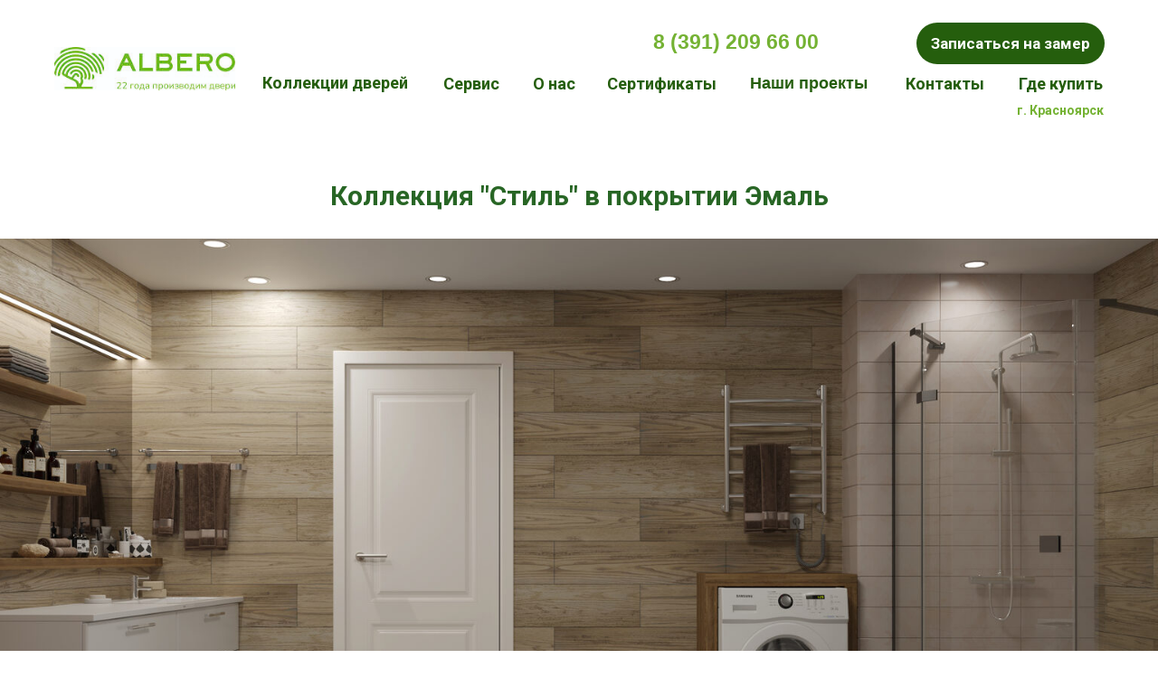

--- FILE ---
content_type: text/html; charset=UTF-8
request_url: http://albero24.ru/page45217465.html
body_size: 41755
content:
<!DOCTYPE html> <html> <head> <meta charset="utf-8" /> <meta http-equiv="Content-Type" content="text/html; charset=utf-8" /> <meta name="viewport" content="width=device-width, initial-scale=1.0" /> <!--metatextblock--> <title>Коллекция "Стиль"</title> <meta name="description" content="Шаблон магазина домашнего декора с панелью фильтров слева." /> <meta property="og:url" content="http://albero24.ru/page45217465.html" /> <meta property="og:title" content="Коллекция &quot;Стиль&quot;" /> <meta property="og:description" content="Шаблон магазина домашнего декора с панелью фильтров слева." /> <meta property="og:type" content="website" /> <link rel="canonical" href="http://albero24.ru/page45217465.html"> <!--/metatextblock--> <meta name="format-detection" content="telephone=no" /> <meta http-equiv="x-dns-prefetch-control" content="on"> <link rel="dns-prefetch" href="https://ws.tildacdn.com"> <link rel="dns-prefetch" href="https://static.tildacdn.com"> <link rel="shortcut icon" href="https://static.tildacdn.com/tild3733-6333-4165-a534-316534633632/photo.jpg" type="image/x-icon" /> <!-- Assets --> <script src="https://neo.tildacdn.com/js/tilda-fallback-1.0.min.js" async charset="utf-8"></script> <link rel="stylesheet" href="https://static.tildacdn.com/css/tilda-grid-3.0.min.css" type="text/css" media="all" onerror="this.loaderr='y';"/> <link rel="stylesheet" href="https://static.tildacdn.com/ws/project3314254/tilda-blocks-page45217465.min.css?t=1766464384" type="text/css" media="all" onerror="this.loaderr='y';" /> <link rel="preconnect" href="https://fonts.gstatic.com"> <link href="https://fonts.googleapis.com/css2?family=Roboto:wght@300;400;500;700&subset=latin,cyrillic" rel="stylesheet"> <link rel="stylesheet" href="https://static.tildacdn.com/css/tilda-animation-2.0.min.css" type="text/css" media="all" onerror="this.loaderr='y';" /> <link rel="stylesheet" href="https://static.tildacdn.com/css/tilda-popup-1.1.min.css" type="text/css" media="print" onload="this.media='all';" onerror="this.loaderr='y';" /> <noscript><link rel="stylesheet" href="https://static.tildacdn.com/css/tilda-popup-1.1.min.css" type="text/css" media="all" /></noscript> <link rel="stylesheet" href="https://static.tildacdn.com/css/tilda-slds-1.4.min.css" type="text/css" media="print" onload="this.media='all';" onerror="this.loaderr='y';" /> <noscript><link rel="stylesheet" href="https://static.tildacdn.com/css/tilda-slds-1.4.min.css" type="text/css" media="all" /></noscript> <link rel="stylesheet" href="https://static.tildacdn.com/css/tilda-catalog-1.1.min.css" type="text/css" media="print" onload="this.media='all';" onerror="this.loaderr='y';" /> <noscript><link rel="stylesheet" href="https://static.tildacdn.com/css/tilda-catalog-1.1.min.css" type="text/css" media="all" /></noscript> <link rel="stylesheet" href="https://static.tildacdn.com/css/tilda-forms-1.0.min.css" type="text/css" media="all" onerror="this.loaderr='y';" /> <link rel="stylesheet" href="https://static.tildacdn.com/css/tilda-catalog-filters-1.0.min.css" type="text/css" media="all" onerror="this.loaderr='y';" /> <link rel="stylesheet" href="https://static.tildacdn.com/css/tilda-menu-widgeticons-1.0.min.css" type="text/css" media="all" onerror="this.loaderr='y';" /> <link rel="stylesheet" href="https://static.tildacdn.com/css/tilda-cart-1.0.min.css" type="text/css" media="all" onerror="this.loaderr='y';" /> <link rel="stylesheet" href="https://static.tildacdn.com/css/tilda-cards-1.0.min.css" type="text/css" media="all" onerror="this.loaderr='y';" /> <link rel="stylesheet" href="https://static.tildacdn.com/css/tilda-zero-gallery-1.0.min.css" type="text/css" media="all" onerror="this.loaderr='y';" /> <link rel="stylesheet" href="https://static.tildacdn.com/css/tilda-zoom-2.0.min.css" type="text/css" media="print" onload="this.media='all';" onerror="this.loaderr='y';" /> <noscript><link rel="stylesheet" href="https://static.tildacdn.com/css/tilda-zoom-2.0.min.css" type="text/css" media="all" /></noscript> <script nomodule src="https://static.tildacdn.com/js/tilda-polyfill-1.0.min.js" charset="utf-8"></script> <script type="text/javascript">function t_onReady(func) {if(document.readyState!='loading') {func();} else {document.addEventListener('DOMContentLoaded',func);}}
function t_onFuncLoad(funcName,okFunc,time) {if(typeof window[funcName]==='function') {okFunc();} else {setTimeout(function() {t_onFuncLoad(funcName,okFunc,time);},(time||100));}}function t_throttle(fn,threshhold,scope) {return function() {fn.apply(scope||this,arguments);};}function t396_initialScale(t){var e=document.getElementById("rec"+t);if(e){var i=e.querySelector(".t396__artboard");if(i){window.tn_scale_initial_window_width||(window.tn_scale_initial_window_width=document.documentElement.clientWidth);var a=window.tn_scale_initial_window_width,r=[],n,l=i.getAttribute("data-artboard-screens");if(l){l=l.split(",");for(var o=0;o<l.length;o++)r[o]=parseInt(l[o],10)}else r=[320,480,640,960,1200];for(var o=0;o<r.length;o++){var d=r[o];a>=d&&(n=d)}var _="edit"===window.allrecords.getAttribute("data-tilda-mode"),c="center"===t396_getFieldValue(i,"valign",n,r),s="grid"===t396_getFieldValue(i,"upscale",n,r),w=t396_getFieldValue(i,"height_vh",n,r),g=t396_getFieldValue(i,"height",n,r),u=!!window.opr&&!!window.opr.addons||!!window.opera||-1!==navigator.userAgent.indexOf(" OPR/");if(!_&&c&&!s&&!w&&g&&!u){var h=parseFloat((a/n).toFixed(3)),f=[i,i.querySelector(".t396__carrier"),i.querySelector(".t396__filter")],v=Math.floor(parseInt(g,10)*h)+"px",p;i.style.setProperty("--initial-scale-height",v);for(var o=0;o<f.length;o++)f[o].style.setProperty("height","var(--initial-scale-height)");t396_scaleInitial__getElementsToScale(i).forEach((function(t){t.style.zoom=h}))}}}}function t396_scaleInitial__getElementsToScale(t){return t?Array.prototype.slice.call(t.children).filter((function(t){return t&&(t.classList.contains("t396__elem")||t.classList.contains("t396__group"))})):[]}function t396_getFieldValue(t,e,i,a){var r,n=a[a.length-1];if(!(r=i===n?t.getAttribute("data-artboard-"+e):t.getAttribute("data-artboard-"+e+"-res-"+i)))for(var l=0;l<a.length;l++){var o=a[l];if(!(o<=i)&&(r=o===n?t.getAttribute("data-artboard-"+e):t.getAttribute("data-artboard-"+e+"-res-"+o)))break}return r}window.TN_SCALE_INITIAL_VER="1.0",window.tn_scale_initial_window_width=null;</script> <script src="https://static.tildacdn.com/js/jquery-1.10.2.min.js" charset="utf-8" onerror="this.loaderr='y';"></script> <script src="https://static.tildacdn.com/js/tilda-scripts-3.0.min.js" charset="utf-8" defer onerror="this.loaderr='y';"></script> <script src="https://static.tildacdn.com/ws/project3314254/tilda-blocks-page45217465.min.js?t=1766464384" charset="utf-8" async onerror="this.loaderr='y';"></script> <script src="https://static.tildacdn.com/js/tilda-lazyload-1.0.min.js" charset="utf-8" async onerror="this.loaderr='y';"></script> <script src="https://static.tildacdn.com/js/tilda-animation-2.0.min.js" charset="utf-8" async onerror="this.loaderr='y';"></script> <script src="https://static.tildacdn.com/js/tilda-zero-1.1.min.js" charset="utf-8" async onerror="this.loaderr='y';"></script> <script src="https://static.tildacdn.com/js/hammer.min.js" charset="utf-8" async onerror="this.loaderr='y';"></script> <script src="https://static.tildacdn.com/js/tilda-slds-1.4.min.js" charset="utf-8" async onerror="this.loaderr='y';"></script> <script src="https://static.tildacdn.com/js/tilda-products-1.0.min.js" charset="utf-8" async onerror="this.loaderr='y';"></script> <script src="https://static.tildacdn.com/js/tilda-catalog-1.1.min.js" charset="utf-8" async onerror="this.loaderr='y';"></script> <script src="https://static.tildacdn.com/js/tilda-menu-1.0.min.js" charset="utf-8" async onerror="this.loaderr='y';"></script> <script src="https://static.tildacdn.com/js/tilda-menu-widgeticons-1.0.min.js" charset="utf-8" async onerror="this.loaderr='y';"></script> <script src="https://static.tildacdn.com/js/tilda-forms-1.0.min.js" charset="utf-8" async onerror="this.loaderr='y';"></script> <script src="https://static.tildacdn.com/js/tilda-cart-1.1.min.js" charset="utf-8" async onerror="this.loaderr='y';"></script> <script src="https://static.tildacdn.com/js/tilda-widget-positions-1.0.min.js" charset="utf-8" async onerror="this.loaderr='y';"></script> <script src="https://static.tildacdn.com/js/tilda-cards-1.0.min.js" charset="utf-8" async onerror="this.loaderr='y';"></script> <script src="https://static.tildacdn.com/js/tilda-video-1.0.min.js" charset="utf-8" async onerror="this.loaderr='y';"></script> <script src="https://static.tildacdn.com/js/tilda-video-processor-1.0.min.js" charset="utf-8" async onerror="this.loaderr='y';"></script> <script src="https://static.tildacdn.com/js/tilda-popup-1.0.min.js" charset="utf-8" async onerror="this.loaderr='y';"></script> <script src="https://static.tildacdn.com/js/tilda-zero-gallery-1.0.min.js" charset="utf-8" async onerror="this.loaderr='y';"></script> <script src="https://static.tildacdn.com/js/tilda-zero-forms-1.0.min.js" charset="utf-8" async onerror="this.loaderr='y';"></script> <script src="https://static.tildacdn.com/js/tilda-zoom-2.0.min.js" charset="utf-8" async onerror="this.loaderr='y';"></script> <script src="https://static.tildacdn.com/js/tilda-zero-scale-1.0.min.js" charset="utf-8" async onerror="this.loaderr='y';"></script> <script src="https://static.tildacdn.com/js/tilda-skiplink-1.0.min.js" charset="utf-8" async onerror="this.loaderr='y';"></script> <script src="https://static.tildacdn.com/js/tilda-events-1.0.min.js" charset="utf-8" async onerror="this.loaderr='y';"></script> <!-- nominify begin --> </head> <script async src="//widgets.mango-office.ru/site/35340"></script><!-- nominify end --><script type="text/javascript">window.dataLayer=window.dataLayer||[];</script> <script type="text/javascript">(function() {if((/bot|google|yandex|baidu|bing|msn|duckduckbot|teoma|slurp|crawler|spider|robot|crawling|facebook/i.test(navigator.userAgent))===false&&typeof(sessionStorage)!='undefined'&&sessionStorage.getItem('visited')!=='y'&&document.visibilityState){var style=document.createElement('style');style.type='text/css';style.innerHTML='@media screen and (min-width: 980px) {.t-records {opacity: 0;}.t-records_animated {-webkit-transition: opacity ease-in-out .2s;-moz-transition: opacity ease-in-out .2s;-o-transition: opacity ease-in-out .2s;transition: opacity ease-in-out .2s;}.t-records.t-records_visible {opacity: 1;}}';document.getElementsByTagName('head')[0].appendChild(style);function t_setvisRecs(){var alr=document.querySelectorAll('.t-records');Array.prototype.forEach.call(alr,function(el) {el.classList.add("t-records_animated");});setTimeout(function() {Array.prototype.forEach.call(alr,function(el) {el.classList.add("t-records_visible");});sessionStorage.setItem("visited","y");},400);}
document.addEventListener('DOMContentLoaded',t_setvisRecs);}})();</script></head> <body class="t-body" style="margin:0;"> <!--allrecords--> <div id="allrecords" class="t-records" data-hook="blocks-collection-content-node" data-tilda-project-id="3314254" data-tilda-page-id="45217465" data-tilda-formskey="92397aad2e8453106036e518ce42b735" data-tilda-lazy="yes" data-tilda-root-zone="com" data-tilda-project-headcode="yes" data-tilda-project-country="RU"> <!--header--> <header id="t-header" class="t-records" data-hook="blocks-collection-content-node" data-tilda-project-id="3314254" data-tilda-page-id="47017169" data-tilda-formskey="92397aad2e8453106036e518ce42b735" data-tilda-lazy="yes" data-tilda-root-zone="com" data-tilda-project-headcode="yes" data-tilda-project-country="RU"> <div id="rec733022481" class="r t-rec" style=" " data-animationappear="off" data-record-type="396"> <!-- T396 --> <style>#rec733022481 .t396__artboard {height:140px;background-color:#ffffff;}#rec733022481 .t396__filter {height:140px;}#rec733022481 .t396__carrier{height:140px;background-position:center center;background-attachment:scroll;background-size:cover;background-repeat:no-repeat;}@media screen and (max-width:1199px) {#rec733022481 .t396__artboard,#rec733022481 .t396__filter,#rec733022481 .t396__carrier {}#rec733022481 .t396__filter {}#rec733022481 .t396__carrier {background-attachment:scroll;}}@media screen and (max-width:959px) {#rec733022481 .t396__artboard,#rec733022481 .t396__filter,#rec733022481 .t396__carrier {height:100px;}#rec733022481 .t396__filter {}#rec733022481 .t396__carrier {background-attachment:scroll;}}@media screen and (max-width:639px) {#rec733022481 .t396__artboard,#rec733022481 .t396__filter,#rec733022481 .t396__carrier {height:70px;}#rec733022481 .t396__filter {}#rec733022481 .t396__carrier {background-attachment:scroll;}}@media screen and (max-width:479px) {#rec733022481 .t396__artboard,#rec733022481 .t396__filter,#rec733022481 .t396__carrier {height:60px;}#rec733022481 .t396__filter {}#rec733022481 .t396__carrier {background-image:unset;background-attachment:scroll;}}#rec733022481 .tn-elem[data-elem-id="1679159455042"]{color:#255e0d;text-align:left;z-index:3;top:65px;left:calc(50% - 600px + 250px);width:186px;height:53px;}#rec733022481 .tn-elem[data-elem-id="1679159455042"] .tn-atom{color:#255e0d;font-size:18px;font-family:'Roboto',Arial,sans-serif;line-height:1.55;font-weight:600;border-radius:30px 30px 30px 30px;background-position:center center;border-width:var(--t396-borderwidth,0);border-style:var(--t396-borderstyle,solid);border-color:transparent;--t396-speedhover:0.2s;transition:background-color var(--t396-speedhover,0s) ease-in-out,color var(--t396-speedhover,0s) ease-in-out,border-color var(--t396-speedhover,0s) ease-in-out,box-shadow var(--t396-shadowshoverspeed,0.2s) ease-in-out;}#rec733022481 .tn-elem[data-elem-id="1679159455042"] .tn-atom {position:relative;z-index:1;background-color:transparent;background-image:none;}#rec733022481 .tn-elem[data-elem-id="1679159455042"] .tn-atom::before,#rec733022481 .tn-elem[data-elem-id="1679159455042"] .tn-atom::after {--t396-borderoffset:calc(var(--t396-borderwidth,0px) * var(--t396-borderstyle-existed,1));content:'';position:absolute;width:calc(100% + 2 * var(--t396-borderoffset));height:calc(100% + 2 * var(--t396-borderoffset));left:calc(-1 * var(--t396-borderoffset));top:calc(-1 * var(--t396-borderoffset));box-sizing:border-box;background-origin:border-box;background-clip:border-box;pointer-events:none;border-radius:30px 30px 30px 30px;border-width:var(--t396-borderwidth,0);border-style:var(--t396-borderstyle,solid);transition:opacity var(--t396-speedhover,0s) ease-in-out;}#rec733022481 .tn-elem[data-elem-id="1679159455042"] .tn-atom::before {z-index:-2;opacity:1;border-color:var(--t396-bordercolor,transparent);background-color:var(--t396-bgcolor-color,transparent);background-image:var(--t396-bgcolor-image,none);}#rec733022481 .tn-elem[data-elem-id="1679159455042"] .tn-atom::after {z-index:-1;opacity:0;border-color:var(--t396-bordercolor-hover,var(--t396-bordercolor,transparent));background-color:var(--t396-bgcolor-hover-color,var(--t396-bgcolor-color,transparent));background-image:var(--t396-bgcolor-hover-image,var(--t396-bgcolor-image,none));}@media (hover),(min-width:0\0) {#rec733022481 .tn-elem[data-elem-id="1679159455042"] .tn-atom:hover::after {opacity:1;}}#rec733022481 .tn-elem[data-elem-id="1679159455042"] .tn-atom {-webkit-box-pack:start;-ms-flex-pack:start;justify-content:flex-start;}@media (hover),(min-width:0\0) {#rec733022481 .tn-elem[data-elem-id="1679159455042"] .tn-atom:hover {color:#7ab80e;}#rec733022481 .tn-elem[data-elem-id="1679159455042"] .tn-atom:hover .tn-atom__button-text {color:inherit;}}@media screen and (max-width:1199px) {#rec733022481 .tn-elem[data-elem-id="1679159455042"] {display:block;top:65px;left:calc(50% - 480px + 200px);width:px;}#rec733022481 .tn-elem[data-elem-id="1679159455042"] .tn-atom {white-space:normal;font-size:16px;background-size:cover;}#rec733022481 .tn-elem[data-elem-id="1679159455042"] .tn-atom .tn-atom__button-text {overflow:visible;}}@media screen and (max-width:959px) {#rec733022481 .tn-elem[data-elem-id="1679159455042"] {display:block;top:190px;left:calc(50% - 320px + 280px);width:px;}#rec733022481 .tn-elem[data-elem-id="1679159455042"] .tn-atom {white-space:normal;background-size:cover;}#rec733022481 .tn-elem[data-elem-id="1679159455042"] .tn-atom .tn-atom__button-text {overflow:visible;}}@media screen and (max-width:639px) {#rec733022481 .tn-elem[data-elem-id="1679159455042"] {display:block;top:-105px;left:calc(50% - 240px + 300px);width:px;}#rec733022481 .tn-elem[data-elem-id="1679159455042"] .tn-atom {white-space:normal;background-size:cover;}#rec733022481 .tn-elem[data-elem-id="1679159455042"] .tn-atom .tn-atom__button-text {overflow:visible;}}@media screen and (max-width:479px) {#rec733022481 .tn-elem[data-elem-id="1679159455042"] {display:block;top:-90px;left:calc(50% - 160px + -10px);width:106px;height:50px;}#rec733022481 .tn-elem[data-elem-id="1679159455042"] .tn-atom {white-space:normal;background-size:cover;}#rec733022481 .tn-elem[data-elem-id="1679159455042"] .tn-atom .tn-atom__button-text {overflow:visible;}}#rec733022481 .tn-elem[data-elem-id="1679160431395"] {z-index:3;top:-115px;left:calc(50% - 600px + 580px);width:68px;height:auto;}#rec733022481 .tn-elem[data-elem-id="1679160431395"] .tn-atom {border-radius:0px 0px 0px 0px;background-position:center center;border-width:var(--t396-borderwidth,0);border-style:var(--t396-borderstyle,solid);border-color:var(--t396-bordercolor,transparent);transition:background-color var(--t396-speedhover,0s) ease-in-out,color var(--t396-speedhover,0s) ease-in-out,border-color var(--t396-speedhover,0s) ease-in-out,box-shadow var(--t396-shadowshoverspeed,0.2s) ease-in-out;}#rec733022481 .tn-elem[data-elem-id="1679160431395"] .tn-atom__img {border-radius:0px 0px 0px 0px;object-position:center center;}@media screen and (max-width:1199px) {#rec733022481 .tn-elem[data-elem-id="1679160431395"] {display:table;height:auto;}}@media screen and (max-width:959px) {#rec733022481 .tn-elem[data-elem-id="1679160431395"] {display:table;top:25px;left:calc(50% - 320px + 560px);width:69px;height:auto;}}@media screen and (max-width:639px) {#rec733022481 .tn-elem[data-elem-id="1679160431395"] {display:table;top:11px;left:calc(50% - 240px + 421px);width:59px;height:auto;}}@media screen and (max-width:479px) {#rec733022481 .tn-elem[data-elem-id="1679160431395"] {display:table;top:8px;left:calc(50% - 160px + 268px);width:52px;height:auto;}#rec733022481 .tn-elem[data-elem-id="1679160431395"] .tn-atom {background-size:cover;--t396-borderstyle:solid;--t396-borderstyle-existed:1 ;}}#rec733022481 .tn-elem[data-elem-id="1679161277463"]{color:#255e0d;text-align:center;z-index:3;top:65px;left:calc(50% - 600px + 400px);width:161px;height:54px;}#rec733022481 .tn-elem[data-elem-id="1679161277463"] .tn-atom{color:#255e0d;font-size:18px;font-family:'Roboto',Arial,sans-serif;line-height:1.55;font-weight:600;border-radius:30px 30px 30px 30px;background-position:center center;border-width:var(--t396-borderwidth,0);border-style:var(--t396-borderstyle,solid);border-color:transparent;--t396-speedhover:0.2s;transition:background-color var(--t396-speedhover,0s) ease-in-out,color var(--t396-speedhover,0s) ease-in-out,border-color var(--t396-speedhover,0s) ease-in-out,box-shadow var(--t396-shadowshoverspeed,0.2s) ease-in-out;}#rec733022481 .tn-elem[data-elem-id="1679161277463"] .tn-atom {position:relative;z-index:1;background-color:transparent;background-image:none;}#rec733022481 .tn-elem[data-elem-id="1679161277463"] .tn-atom::before,#rec733022481 .tn-elem[data-elem-id="1679161277463"] .tn-atom::after {--t396-borderoffset:calc(var(--t396-borderwidth,0px) * var(--t396-borderstyle-existed,1));content:'';position:absolute;width:calc(100% + 2 * var(--t396-borderoffset));height:calc(100% + 2 * var(--t396-borderoffset));left:calc(-1 * var(--t396-borderoffset));top:calc(-1 * var(--t396-borderoffset));box-sizing:border-box;background-origin:border-box;background-clip:border-box;pointer-events:none;border-radius:30px 30px 30px 30px;border-width:var(--t396-borderwidth,0);border-style:var(--t396-borderstyle,solid);transition:opacity var(--t396-speedhover,0s) ease-in-out;}#rec733022481 .tn-elem[data-elem-id="1679161277463"] .tn-atom::before {z-index:-2;opacity:1;border-color:var(--t396-bordercolor,transparent);background-color:var(--t396-bgcolor-color,transparent);background-image:var(--t396-bgcolor-image,none);}#rec733022481 .tn-elem[data-elem-id="1679161277463"] .tn-atom::after {z-index:-1;opacity:0;border-color:var(--t396-bordercolor-hover,var(--t396-bordercolor,transparent));background-color:var(--t396-bgcolor-hover-color,var(--t396-bgcolor-color,transparent));background-image:var(--t396-bgcolor-hover-image,var(--t396-bgcolor-image,none));}@media (hover),(min-width:0\0) {#rec733022481 .tn-elem[data-elem-id="1679161277463"] .tn-atom:hover::after {opacity:1;}}#rec733022481 .tn-elem[data-elem-id="1679161277463"] .tn-atom {-webkit-box-pack:center;-ms-flex-pack:center;justify-content:center;}@media (hover),(min-width:0\0) {#rec733022481 .tn-elem[data-elem-id="1679161277463"] .tn-atom:hover {color:#7ab80e;}#rec733022481 .tn-elem[data-elem-id="1679161277463"] .tn-atom:hover .tn-atom__button-text {color:inherit;}}@media screen and (max-width:1199px) {#rec733022481 .tn-elem[data-elem-id="1679161277463"] {display:block;top:64px;left:calc(50% - 480px + 304px);width:px;}#rec733022481 .tn-elem[data-elem-id="1679161277463"] .tn-atom {white-space:normal;font-size:16px;background-size:cover;}#rec733022481 .tn-elem[data-elem-id="1679161277463"] .tn-atom .tn-atom__button-text {overflow:visible;}}@media screen and (max-width:959px) {#rec733022481 .tn-elem[data-elem-id="1679161277463"] {display:block;top:255px;left:calc(50% - 320px + 470px);width:px;}#rec733022481 .tn-elem[data-elem-id="1679161277463"] .tn-atom {white-space:normal;background-size:cover;}#rec733022481 .tn-elem[data-elem-id="1679161277463"] .tn-atom .tn-atom__button-text {overflow:visible;}}@media screen and (max-width:639px) {#rec733022481 .tn-elem[data-elem-id="1679161277463"] {display:block;top:115px;left:calc(50% - 240px + 570px);width:px;}#rec733022481 .tn-elem[data-elem-id="1679161277463"] .tn-atom {white-space:normal;background-size:cover;}#rec733022481 .tn-elem[data-elem-id="1679161277463"] .tn-atom .tn-atom__button-text {overflow:visible;}}@media screen and (max-width:479px) {#rec733022481 .tn-elem[data-elem-id="1679161277463"] {display:block;width:px;}#rec733022481 .tn-elem[data-elem-id="1679161277463"] .tn-atom {white-space:normal;background-size:cover;}#rec733022481 .tn-elem[data-elem-id="1679161277463"] .tn-atom .tn-atom__button-text {overflow:visible;}}#rec733022481 .tn-elem[data-elem-id="1679161341070"]{color:#255e0d;text-align:center;z-index:3;top:65px;left:calc(50% - 600px + 521px);width:102px;height:55px;}#rec733022481 .tn-elem[data-elem-id="1679161341070"] .tn-atom{color:#255e0d;font-size:18px;font-family:'Roboto',Arial,sans-serif;line-height:1.55;font-weight:600;border-radius:30px 30px 30px 30px;background-position:center center;border-width:var(--t396-borderwidth,0);border-style:var(--t396-borderstyle,solid);border-color:transparent;--t396-speedhover:0.2s;transition:background-color var(--t396-speedhover,0s) ease-in-out,color var(--t396-speedhover,0s) ease-in-out,border-color var(--t396-speedhover,0s) ease-in-out,box-shadow var(--t396-shadowshoverspeed,0.2s) ease-in-out;}#rec733022481 .tn-elem[data-elem-id="1679161341070"] .tn-atom {position:relative;z-index:1;background-color:transparent;background-image:none;}#rec733022481 .tn-elem[data-elem-id="1679161341070"] .tn-atom::before,#rec733022481 .tn-elem[data-elem-id="1679161341070"] .tn-atom::after {--t396-borderoffset:calc(var(--t396-borderwidth,0px) * var(--t396-borderstyle-existed,1));content:'';position:absolute;width:calc(100% + 2 * var(--t396-borderoffset));height:calc(100% + 2 * var(--t396-borderoffset));left:calc(-1 * var(--t396-borderoffset));top:calc(-1 * var(--t396-borderoffset));box-sizing:border-box;background-origin:border-box;background-clip:border-box;pointer-events:none;border-radius:30px 30px 30px 30px;border-width:var(--t396-borderwidth,0);border-style:var(--t396-borderstyle,solid);transition:opacity var(--t396-speedhover,0s) ease-in-out;}#rec733022481 .tn-elem[data-elem-id="1679161341070"] .tn-atom::before {z-index:-2;opacity:1;border-color:var(--t396-bordercolor,transparent);background-color:var(--t396-bgcolor-color,transparent);background-image:var(--t396-bgcolor-image,none);}#rec733022481 .tn-elem[data-elem-id="1679161341070"] .tn-atom::after {z-index:-1;opacity:0;border-color:var(--t396-bordercolor-hover,var(--t396-bordercolor,transparent));background-color:var(--t396-bgcolor-hover-color,var(--t396-bgcolor-color,transparent));background-image:var(--t396-bgcolor-hover-image,var(--t396-bgcolor-image,none));}@media (hover),(min-width:0\0) {#rec733022481 .tn-elem[data-elem-id="1679161341070"] .tn-atom:hover::after {opacity:1;}}#rec733022481 .tn-elem[data-elem-id="1679161341070"] .tn-atom {-webkit-box-pack:center;-ms-flex-pack:center;justify-content:center;}@media (hover),(min-width:0\0) {#rec733022481 .tn-elem[data-elem-id="1679161341070"] .tn-atom:hover {color:#7ab80e;}#rec733022481 .tn-elem[data-elem-id="1679161341070"] .tn-atom:hover .tn-atom__button-text {color:inherit;}}@media screen and (max-width:1199px) {#rec733022481 .tn-elem[data-elem-id="1679161341070"] {display:block;top:62px;left:calc(50% - 480px + 403px);width:px;}#rec733022481 .tn-elem[data-elem-id="1679161341070"] .tn-atom {white-space:normal;font-size:16px;background-size:cover;}#rec733022481 .tn-elem[data-elem-id="1679161341070"] .tn-atom .tn-atom__button-text {overflow:visible;}}@media screen and (max-width:959px) {#rec733022481 .tn-elem[data-elem-id="1679161341070"] {display:block;top:245px;left:calc(50% - 320px + 660px);width:px;}#rec733022481 .tn-elem[data-elem-id="1679161341070"] .tn-atom {white-space:normal;background-size:cover;}#rec733022481 .tn-elem[data-elem-id="1679161341070"] .tn-atom .tn-atom__button-text {overflow:visible;}}@media screen and (max-width:639px) {#rec733022481 .tn-elem[data-elem-id="1679161341070"] {display:block;width:px;}#rec733022481 .tn-elem[data-elem-id="1679161341070"] .tn-atom {white-space:normal;background-size:cover;}#rec733022481 .tn-elem[data-elem-id="1679161341070"] .tn-atom .tn-atom__button-text {overflow:visible;}}@media screen and (max-width:479px) {#rec733022481 .tn-elem[data-elem-id="1679161341070"] {display:block;width:px;}#rec733022481 .tn-elem[data-elem-id="1679161341070"] .tn-atom {white-space:normal;background-size:cover;}#rec733022481 .tn-elem[data-elem-id="1679161341070"] .tn-atom .tn-atom__button-text {overflow:visible;}}#rec733022481 .tn-elem[data-elem-id="1679221837345"]{color:#255e0d;text-align:center;z-index:3;top:65px;left:calc(50% - 600px + 617px);width:148px;height:55px;}#rec733022481 .tn-elem[data-elem-id="1679221837345"] .tn-atom{color:#255e0d;font-size:18px;font-family:'Roboto',Arial,sans-serif;line-height:1.55;font-weight:600;border-radius:30px 30px 30px 30px;background-position:center center;border-width:var(--t396-borderwidth,0);border-style:var(--t396-borderstyle,solid);border-color:transparent;--t396-speedhover:0.2s;transition:background-color var(--t396-speedhover,0s) ease-in-out,color var(--t396-speedhover,0s) ease-in-out,border-color var(--t396-speedhover,0s) ease-in-out,box-shadow var(--t396-shadowshoverspeed,0.2s) ease-in-out;}#rec733022481 .tn-elem[data-elem-id="1679221837345"] .tn-atom {position:relative;z-index:1;background-color:transparent;background-image:none;}#rec733022481 .tn-elem[data-elem-id="1679221837345"] .tn-atom::before,#rec733022481 .tn-elem[data-elem-id="1679221837345"] .tn-atom::after {--t396-borderoffset:calc(var(--t396-borderwidth,0px) * var(--t396-borderstyle-existed,1));content:'';position:absolute;width:calc(100% + 2 * var(--t396-borderoffset));height:calc(100% + 2 * var(--t396-borderoffset));left:calc(-1 * var(--t396-borderoffset));top:calc(-1 * var(--t396-borderoffset));box-sizing:border-box;background-origin:border-box;background-clip:border-box;pointer-events:none;border-radius:30px 30px 30px 30px;border-width:var(--t396-borderwidth,0);border-style:var(--t396-borderstyle,solid);transition:opacity var(--t396-speedhover,0s) ease-in-out;}#rec733022481 .tn-elem[data-elem-id="1679221837345"] .tn-atom::before {z-index:-2;opacity:1;border-color:var(--t396-bordercolor,transparent);background-color:var(--t396-bgcolor-color,transparent);background-image:var(--t396-bgcolor-image,none);}#rec733022481 .tn-elem[data-elem-id="1679221837345"] .tn-atom::after {z-index:-1;opacity:0;border-color:var(--t396-bordercolor-hover,var(--t396-bordercolor,transparent));background-color:var(--t396-bgcolor-hover-color,var(--t396-bgcolor-color,transparent));background-image:var(--t396-bgcolor-hover-image,var(--t396-bgcolor-image,none));}@media (hover),(min-width:0\0) {#rec733022481 .tn-elem[data-elem-id="1679221837345"] .tn-atom:hover::after {opacity:1;}}#rec733022481 .tn-elem[data-elem-id="1679221837345"] .tn-atom {-webkit-box-pack:center;-ms-flex-pack:center;justify-content:center;}@media (hover),(min-width:0\0) {#rec733022481 .tn-elem[data-elem-id="1679221837345"] .tn-atom:hover {color:#7ab80e;}#rec733022481 .tn-elem[data-elem-id="1679221837345"] .tn-atom:hover .tn-atom__button-text {color:inherit;}}@media screen and (max-width:1199px) {#rec733022481 .tn-elem[data-elem-id="1679221837345"] {display:block;top:62px;left:calc(50% - 480px + 472px);width:px;}#rec733022481 .tn-elem[data-elem-id="1679221837345"] .tn-atom {white-space:normal;font-size:16px;background-size:cover;}#rec733022481 .tn-elem[data-elem-id="1679221837345"] .tn-atom .tn-atom__button-text {overflow:visible;}}@media screen and (max-width:959px) {#rec733022481 .tn-elem[data-elem-id="1679221837345"] {display:block;top:240px;left:calc(50% - 320px + 760px);width:px;}#rec733022481 .tn-elem[data-elem-id="1679221837345"] .tn-atom {white-space:normal;background-size:cover;}#rec733022481 .tn-elem[data-elem-id="1679221837345"] .tn-atom .tn-atom__button-text {overflow:visible;}}@media screen and (max-width:639px) {#rec733022481 .tn-elem[data-elem-id="1679221837345"] {display:block;width:px;}#rec733022481 .tn-elem[data-elem-id="1679221837345"] .tn-atom {white-space:normal;background-size:cover;}#rec733022481 .tn-elem[data-elem-id="1679221837345"] .tn-atom .tn-atom__button-text {overflow:visible;}}@media screen and (max-width:479px) {#rec733022481 .tn-elem[data-elem-id="1679221837345"] {display:block;width:px;}#rec733022481 .tn-elem[data-elem-id="1679221837345"] .tn-atom {white-space:normal;background-size:cover;}#rec733022481 .tn-elem[data-elem-id="1679221837345"] .tn-atom .tn-atom__button-text {overflow:visible;}}#rec733022481 .tn-elem[data-elem-id="1679221924361"]{color:#255e0d;text-align:center;z-index:3;top:65px;left:calc(50% - 600px + 904px);width:200px;height:55px;}#rec733022481 .tn-elem[data-elem-id="1679221924361"] .tn-atom{color:#255e0d;font-size:18px;font-family:'Roboto',Arial,sans-serif;line-height:1.55;font-weight:600;border-radius:30px 30px 30px 30px;background-position:center center;border-width:var(--t396-borderwidth,0);border-style:var(--t396-borderstyle,solid);border-color:transparent;--t396-speedhover:0.2s;transition:background-color var(--t396-speedhover,0s) ease-in-out,color var(--t396-speedhover,0s) ease-in-out,border-color var(--t396-speedhover,0s) ease-in-out,box-shadow var(--t396-shadowshoverspeed,0.2s) ease-in-out;}#rec733022481 .tn-elem[data-elem-id="1679221924361"] .tn-atom {position:relative;z-index:1;background-color:transparent;background-image:none;}#rec733022481 .tn-elem[data-elem-id="1679221924361"] .tn-atom::before,#rec733022481 .tn-elem[data-elem-id="1679221924361"] .tn-atom::after {--t396-borderoffset:calc(var(--t396-borderwidth,0px) * var(--t396-borderstyle-existed,1));content:'';position:absolute;width:calc(100% + 2 * var(--t396-borderoffset));height:calc(100% + 2 * var(--t396-borderoffset));left:calc(-1 * var(--t396-borderoffset));top:calc(-1 * var(--t396-borderoffset));box-sizing:border-box;background-origin:border-box;background-clip:border-box;pointer-events:none;border-radius:30px 30px 30px 30px;border-width:var(--t396-borderwidth,0);border-style:var(--t396-borderstyle,solid);transition:opacity var(--t396-speedhover,0s) ease-in-out;}#rec733022481 .tn-elem[data-elem-id="1679221924361"] .tn-atom::before {z-index:-2;opacity:1;border-color:var(--t396-bordercolor,transparent);background-color:var(--t396-bgcolor-color,transparent);background-image:var(--t396-bgcolor-image,none);}#rec733022481 .tn-elem[data-elem-id="1679221924361"] .tn-atom::after {z-index:-1;opacity:0;border-color:var(--t396-bordercolor-hover,var(--t396-bordercolor,transparent));background-color:var(--t396-bgcolor-hover-color,var(--t396-bgcolor-color,transparent));background-image:var(--t396-bgcolor-hover-image,var(--t396-bgcolor-image,none));}@media (hover),(min-width:0\0) {#rec733022481 .tn-elem[data-elem-id="1679221924361"] .tn-atom:hover::after {opacity:1;}}#rec733022481 .tn-elem[data-elem-id="1679221924361"] .tn-atom {-webkit-box-pack:center;-ms-flex-pack:center;justify-content:center;}@media (hover),(min-width:0\0) {#rec733022481 .tn-elem[data-elem-id="1679221924361"] .tn-atom:hover {color:#7ab80e;}#rec733022481 .tn-elem[data-elem-id="1679221924361"] .tn-atom:hover .tn-atom__button-text {color:inherit;}}@media screen and (max-width:1199px) {#rec733022481 .tn-elem[data-elem-id="1679221924361"] {display:block;top:62px;left:calc(50% - 480px + 752px);width:103px;}#rec733022481 .tn-elem[data-elem-id="1679221924361"] .tn-atom {white-space:normal;font-size:16px;background-size:cover;}#rec733022481 .tn-elem[data-elem-id="1679221924361"] .tn-atom .tn-atom__button-text {overflow:visible;}}@media screen and (max-width:959px) {#rec733022481 .tn-elem[data-elem-id="1679221924361"] {display:block;width:px;}#rec733022481 .tn-elem[data-elem-id="1679221924361"] .tn-atom {white-space:normal;background-size:cover;}#rec733022481 .tn-elem[data-elem-id="1679221924361"] .tn-atom .tn-atom__button-text {overflow:visible;}}@media screen and (max-width:639px) {#rec733022481 .tn-elem[data-elem-id="1679221924361"] {display:block;width:px;}#rec733022481 .tn-elem[data-elem-id="1679221924361"] .tn-atom {white-space:normal;background-size:cover;}#rec733022481 .tn-elem[data-elem-id="1679221924361"] .tn-atom .tn-atom__button-text {overflow:visible;}}@media screen and (max-width:479px) {#rec733022481 .tn-elem[data-elem-id="1679221924361"] {display:block;width:px;}#rec733022481 .tn-elem[data-elem-id="1679221924361"] .tn-atom {white-space:normal;background-size:cover;}#rec733022481 .tn-elem[data-elem-id="1679221924361"] .tn-atom .tn-atom__button-text {overflow:visible;}}#rec733022481 .tn-elem[data-elem-id="1679221949430"]{color:#255e0d;text-align:center;z-index:3;top:65px;left:calc(50% - 600px + 1080px);width:105px;height:55px;}#rec733022481 .tn-elem[data-elem-id="1679221949430"] .tn-atom{color:#255e0d;font-size:18px;font-family:'Roboto',Arial,sans-serif;line-height:1.55;font-weight:600;border-radius:30px 30px 30px 30px;background-position:center center;border-width:var(--t396-borderwidth,0);border-style:var(--t396-borderstyle,solid);border-color:transparent;--t396-speedhover:0.2s;transition:background-color var(--t396-speedhover,0s) ease-in-out,color var(--t396-speedhover,0s) ease-in-out,border-color var(--t396-speedhover,0s) ease-in-out,box-shadow var(--t396-shadowshoverspeed,0.2s) ease-in-out;}#rec733022481 .tn-elem[data-elem-id="1679221949430"] .tn-atom {position:relative;z-index:1;background-color:transparent;background-image:none;}#rec733022481 .tn-elem[data-elem-id="1679221949430"] .tn-atom::before,#rec733022481 .tn-elem[data-elem-id="1679221949430"] .tn-atom::after {--t396-borderoffset:calc(var(--t396-borderwidth,0px) * var(--t396-borderstyle-existed,1));content:'';position:absolute;width:calc(100% + 2 * var(--t396-borderoffset));height:calc(100% + 2 * var(--t396-borderoffset));left:calc(-1 * var(--t396-borderoffset));top:calc(-1 * var(--t396-borderoffset));box-sizing:border-box;background-origin:border-box;background-clip:border-box;pointer-events:none;border-radius:30px 30px 30px 30px;border-width:var(--t396-borderwidth,0);border-style:var(--t396-borderstyle,solid);transition:opacity var(--t396-speedhover,0s) ease-in-out;}#rec733022481 .tn-elem[data-elem-id="1679221949430"] .tn-atom::before {z-index:-2;opacity:1;border-color:var(--t396-bordercolor,transparent);background-color:var(--t396-bgcolor-color,transparent);background-image:var(--t396-bgcolor-image,none);}#rec733022481 .tn-elem[data-elem-id="1679221949430"] .tn-atom::after {z-index:-1;opacity:0;border-color:var(--t396-bordercolor-hover,var(--t396-bordercolor,transparent));background-color:var(--t396-bgcolor-hover-color,var(--t396-bgcolor-color,transparent));background-image:var(--t396-bgcolor-hover-image,var(--t396-bgcolor-image,none));}@media (hover),(min-width:0\0) {#rec733022481 .tn-elem[data-elem-id="1679221949430"] .tn-atom:hover::after {opacity:1;}}#rec733022481 .tn-elem[data-elem-id="1679221949430"] .tn-atom {-webkit-box-pack:center;-ms-flex-pack:center;justify-content:center;}@media (hover),(min-width:0\0) {#rec733022481 .tn-elem[data-elem-id="1679221949430"] .tn-atom:hover {color:#7ab80e;}#rec733022481 .tn-elem[data-elem-id="1679221949430"] .tn-atom:hover .tn-atom__button-text {color:inherit;}}@media screen and (max-width:1199px) {#rec733022481 .tn-elem[data-elem-id="1679221949430"] {display:block;top:62px;left:calc(50% - 480px + 854px);width:px;}#rec733022481 .tn-elem[data-elem-id="1679221949430"] .tn-atom {white-space:normal;font-size:16px;background-size:cover;}#rec733022481 .tn-elem[data-elem-id="1679221949430"] .tn-atom .tn-atom__button-text {overflow:visible;}}@media screen and (max-width:959px) {#rec733022481 .tn-elem[data-elem-id="1679221949430"] {display:block;top:-10px;left:calc(50% - 320px + 724px);width:px;}#rec733022481 .tn-elem[data-elem-id="1679221949430"] .tn-atom {white-space:normal;background-size:cover;}#rec733022481 .tn-elem[data-elem-id="1679221949430"] .tn-atom .tn-atom__button-text {overflow:visible;}}@media screen and (max-width:639px) {#rec733022481 .tn-elem[data-elem-id="1679221949430"] {display:block;width:px;}#rec733022481 .tn-elem[data-elem-id="1679221949430"] .tn-atom {white-space:normal;background-size:cover;}#rec733022481 .tn-elem[data-elem-id="1679221949430"] .tn-atom .tn-atom__button-text {overflow:visible;}}@media screen and (max-width:479px) {#rec733022481 .tn-elem[data-elem-id="1679221949430"] {display:block;width:px;}#rec733022481 .tn-elem[data-elem-id="1679221949430"] .tn-atom {white-space:normal;background-size:cover;}#rec733022481 .tn-elem[data-elem-id="1679221949430"] .tn-atom .tn-atom__button-text {overflow:visible;}}#rec733022481 .tn-elem[data-elem-id="1679222700575"]{color:#74b233;text-align:center;z-index:3;top:12px;left:calc(50% - 600px + 666px);width:214px;height:68px;}#rec733022481 .tn-elem[data-elem-id="1679222700575"] .tn-atom{color:#74b233;font-size:23px;font-family:'Arial',Arial,sans-serif;line-height:1.55;font-weight:600;border-radius:30px 30px 30px 30px;background-position:center center;border-width:var(--t396-borderwidth,0);border-style:var(--t396-borderstyle,solid);border-color:transparent;--t396-speedhover:0.2s;transition:background-color var(--t396-speedhover,0s) ease-in-out,color var(--t396-speedhover,0s) ease-in-out,border-color var(--t396-speedhover,0s) ease-in-out,box-shadow var(--t396-shadowshoverspeed,0.2s) ease-in-out;}#rec733022481 .tn-elem[data-elem-id="1679222700575"] .tn-atom {position:relative;z-index:1;background-color:transparent;background-image:none;}#rec733022481 .tn-elem[data-elem-id="1679222700575"] .tn-atom::before,#rec733022481 .tn-elem[data-elem-id="1679222700575"] .tn-atom::after {--t396-borderoffset:calc(var(--t396-borderwidth,0px) * var(--t396-borderstyle-existed,1));content:'';position:absolute;width:calc(100% + 2 * var(--t396-borderoffset));height:calc(100% + 2 * var(--t396-borderoffset));left:calc(-1 * var(--t396-borderoffset));top:calc(-1 * var(--t396-borderoffset));box-sizing:border-box;background-origin:border-box;background-clip:border-box;pointer-events:none;border-radius:30px 30px 30px 30px;border-width:var(--t396-borderwidth,0);border-style:var(--t396-borderstyle,solid);transition:opacity var(--t396-speedhover,0s) ease-in-out;}#rec733022481 .tn-elem[data-elem-id="1679222700575"] .tn-atom::before {z-index:-2;opacity:1;border-color:var(--t396-bordercolor,transparent);background-color:var(--t396-bgcolor-color,transparent);background-image:var(--t396-bgcolor-image,none);}#rec733022481 .tn-elem[data-elem-id="1679222700575"] .tn-atom::after {z-index:-1;opacity:0;border-color:var(--t396-bordercolor-hover,var(--t396-bordercolor,transparent));background-color:var(--t396-bgcolor-hover-color,var(--t396-bgcolor-color,transparent));background-image:var(--t396-bgcolor-hover-image,var(--t396-bgcolor-image,none));}@media (hover),(min-width:0\0) {#rec733022481 .tn-elem[data-elem-id="1679222700575"] .tn-atom:hover::after {opacity:1;}}#rec733022481 .tn-elem[data-elem-id="1679222700575"] .tn-atom {-webkit-box-pack:center;-ms-flex-pack:center;justify-content:center;}@media screen and (max-width:1199px) {#rec733022481 .tn-elem[data-elem-id="1679222700575"] {display:block;top:0px;left:calc(50% - 480px + 746px);width:px;}#rec733022481 .tn-elem[data-elem-id="1679222700575"] .tn-atom {white-space:normal;font-size:22px;background-size:cover;}#rec733022481 .tn-elem[data-elem-id="1679222700575"] .tn-atom .tn-atom__button-text {overflow:visible;}}@media screen and (max-width:959px) {#rec733022481 .tn-elem[data-elem-id="1679222700575"] {display:block;top:52px;left:calc(50% - 320px + 316px);width:px;height:43px;}#rec733022481 .tn-elem[data-elem-id="1679222700575"] .tn-atom {white-space:normal;background-size:cover;}#rec733022481 .tn-elem[data-elem-id="1679222700575"] .tn-atom .tn-atom__button-text {overflow:visible;}}@media screen and (max-width:639px) {#rec733022481 .tn-elem[data-elem-id="1679222700575"] {display:block;top:15px;left:calc(50% - 240px + 190px);width:225px;height:55px;}#rec733022481 .tn-elem[data-elem-id="1679222700575"] .tn-atom {white-space:normal;font-size:20px;background-size:cover;}#rec733022481 .tn-elem[data-elem-id="1679222700575"] .tn-atom .tn-atom__button-text {overflow:visible;}}@media screen and (max-width:479px) {#rec733022481 .tn-elem[data-elem-id="1679222700575"] {display:block;top:265px;left:calc(50% - 160px + 250px);width:px;}#rec733022481 .tn-elem[data-elem-id="1679222700575"] .tn-atom {white-space:normal;background-size:cover;}#rec733022481 .tn-elem[data-elem-id="1679222700575"] .tn-atom .tn-atom__button-text {overflow:visible;}}#rec733022481 .tn-elem[data-elem-id="1679223306153"]{color:#255e0d;text-align:center;z-index:3;top:65px;left:calc(50% - 600px + 752px);width:203px;height:55px;}#rec733022481 .tn-elem[data-elem-id="1679223306153"] .tn-atom{color:#255e0d;font-size:18px;font-family:'Arial',Arial,sans-serif;line-height:1.55;font-weight:600;border-radius:30px 30px 30px 30px;background-position:center center;border-width:var(--t396-borderwidth,0);border-style:var(--t396-borderstyle,solid);border-color:transparent;--t396-speedhover:0.2s;transition:background-color var(--t396-speedhover,0s) ease-in-out,color var(--t396-speedhover,0s) ease-in-out,border-color var(--t396-speedhover,0s) ease-in-out,box-shadow var(--t396-shadowshoverspeed,0.2s) ease-in-out;}#rec733022481 .tn-elem[data-elem-id="1679223306153"] .tn-atom {position:relative;z-index:1;background-color:transparent;background-image:none;}#rec733022481 .tn-elem[data-elem-id="1679223306153"] .tn-atom::before,#rec733022481 .tn-elem[data-elem-id="1679223306153"] .tn-atom::after {--t396-borderoffset:calc(var(--t396-borderwidth,0px) * var(--t396-borderstyle-existed,1));content:'';position:absolute;width:calc(100% + 2 * var(--t396-borderoffset));height:calc(100% + 2 * var(--t396-borderoffset));left:calc(-1 * var(--t396-borderoffset));top:calc(-1 * var(--t396-borderoffset));box-sizing:border-box;background-origin:border-box;background-clip:border-box;pointer-events:none;border-radius:30px 30px 30px 30px;border-width:var(--t396-borderwidth,0);border-style:var(--t396-borderstyle,solid);transition:opacity var(--t396-speedhover,0s) ease-in-out;}#rec733022481 .tn-elem[data-elem-id="1679223306153"] .tn-atom::before {z-index:-2;opacity:1;border-color:var(--t396-bordercolor,transparent);background-color:var(--t396-bgcolor-color,transparent);background-image:var(--t396-bgcolor-image,none);}#rec733022481 .tn-elem[data-elem-id="1679223306153"] .tn-atom::after {z-index:-1;opacity:0;border-color:var(--t396-bordercolor-hover,var(--t396-bordercolor,transparent));background-color:var(--t396-bgcolor-hover-color,var(--t396-bgcolor-color,transparent));background-image:var(--t396-bgcolor-hover-image,var(--t396-bgcolor-image,none));}@media (hover),(min-width:0\0) {#rec733022481 .tn-elem[data-elem-id="1679223306153"] .tn-atom:hover::after {opacity:1;}}#rec733022481 .tn-elem[data-elem-id="1679223306153"] .tn-atom {-webkit-box-pack:center;-ms-flex-pack:center;justify-content:center;}@media (hover),(min-width:0\0) {#rec733022481 .tn-elem[data-elem-id="1679223306153"] .tn-atom:hover {color:#7ab80e;}#rec733022481 .tn-elem[data-elem-id="1679223306153"] .tn-atom:hover .tn-atom__button-text {color:inherit;}}@media screen and (max-width:1199px) {#rec733022481 .tn-elem[data-elem-id="1679223306153"] {display:block;top:62px;left:calc(50% - 480px + 577px);width:px;}#rec733022481 .tn-elem[data-elem-id="1679223306153"] .tn-atom {white-space:normal;font-size:16px;background-size:cover;}#rec733022481 .tn-elem[data-elem-id="1679223306153"] .tn-atom .tn-atom__button-text {overflow:visible;}}@media screen and (max-width:959px) {#rec733022481 .tn-elem[data-elem-id="1679223306153"] {display:block;top:130px;left:calc(50% - 320px + 630px);width:px;}#rec733022481 .tn-elem[data-elem-id="1679223306153"] .tn-atom {white-space:normal;background-size:cover;}#rec733022481 .tn-elem[data-elem-id="1679223306153"] .tn-atom .tn-atom__button-text {overflow:visible;}}@media screen and (max-width:639px) {#rec733022481 .tn-elem[data-elem-id="1679223306153"] {display:block;width:px;}#rec733022481 .tn-elem[data-elem-id="1679223306153"] .tn-atom {white-space:normal;background-size:cover;}#rec733022481 .tn-elem[data-elem-id="1679223306153"] .tn-atom .tn-atom__button-text {overflow:visible;}}@media screen and (max-width:479px) {#rec733022481 .tn-elem[data-elem-id="1679223306153"] {display:block;width:px;}#rec733022481 .tn-elem[data-elem-id="1679223306153"] .tn-atom {white-space:normal;background-size:cover;}#rec733022481 .tn-elem[data-elem-id="1679223306153"] .tn-atom .tn-atom__button-text {overflow:visible;}}#rec733022481 .tn-elem[data-elem-id="1679223570413"]{color:#ffffff;text-align:center;z-index:3;top:25px;left:calc(50% - 600px + 973px);width:208px;height:46px;}#rec733022481 .tn-elem[data-elem-id="1679223570413"] .tn-atom{color:#ffffff;font-size:17px;font-family:'Roboto',Arial,sans-serif;line-height:1.55;font-weight:600;border-radius:30px 30px 30px 30px;background-color:#255e0d;background-position:center center;border-width:var(--t396-borderwidth,0);border-style:var(--t396-borderstyle,solid);border-color:transparent;--t396-speedhover:0.2s;transition:background-color var(--t396-speedhover,0s) ease-in-out,color var(--t396-speedhover,0s) ease-in-out,border-color var(--t396-speedhover,0s) ease-in-out,box-shadow var(--t396-shadowshoverspeed,0.2s) ease-in-out;}#rec733022481 .tn-elem[data-elem-id="1679223570413"] .tn-atom {position:relative;z-index:1;background-color:transparent;background-image:none;--t396-bgcolor-color:#255e0d ;--t396-bgcolor-image:none ;}#rec733022481 .tn-elem[data-elem-id="1679223570413"] .tn-atom::before,#rec733022481 .tn-elem[data-elem-id="1679223570413"] .tn-atom::after {--t396-borderoffset:calc(var(--t396-borderwidth,0px) * var(--t396-borderstyle-existed,1));content:'';position:absolute;width:calc(100% + 2 * var(--t396-borderoffset));height:calc(100% + 2 * var(--t396-borderoffset));left:calc(-1 * var(--t396-borderoffset));top:calc(-1 * var(--t396-borderoffset));box-sizing:border-box;background-origin:border-box;background-clip:border-box;pointer-events:none;border-radius:30px 30px 30px 30px;border-width:var(--t396-borderwidth,0);border-style:var(--t396-borderstyle,solid);transition:opacity var(--t396-speedhover,0s) ease-in-out;}#rec733022481 .tn-elem[data-elem-id="1679223570413"] .tn-atom::before {z-index:-2;opacity:1;border-color:var(--t396-bordercolor,transparent);background-color:var(--t396-bgcolor-color,transparent);background-image:var(--t396-bgcolor-image,none);}#rec733022481 .tn-elem[data-elem-id="1679223570413"] .tn-atom::after {z-index:-1;opacity:0;border-color:var(--t396-bordercolor-hover,var(--t396-bordercolor,transparent));background-color:var(--t396-bgcolor-hover-color,var(--t396-bgcolor-color,transparent));background-image:var(--t396-bgcolor-hover-image,var(--t396-bgcolor-image,none));}@media (hover),(min-width:0\0) {#rec733022481 .tn-elem[data-elem-id="1679223570413"] .tn-atom:hover::after {opacity:1;}}#rec733022481 .tn-elem[data-elem-id="1679223570413"] .tn-atom {-webkit-box-pack:center;-ms-flex-pack:center;justify-content:center;}@media screen and (max-width:1199px) {#rec733022481 .tn-elem[data-elem-id="1679223570413"] {display:block;top:19px;left:calc(50% - 480px + 530px);width:221px;}#rec733022481 .tn-elem[data-elem-id="1679223570413"] .tn-atom {white-space:normal;background-size:cover;}#rec733022481 .tn-elem[data-elem-id="1679223570413"] .tn-atom .tn-atom__button-text {overflow:visible;}}@media screen and (max-width:959px) {#rec733022481 .tn-elem[data-elem-id="1679223570413"] {display:block;top:16px;left:calc(50% - 320px + 349px);width:197px;height:36px;}#rec733022481 .tn-elem[data-elem-id="1679223570413"] .tn-atom {white-space:normal;font-size:14px;background-size:cover;}#rec733022481 .tn-elem[data-elem-id="1679223570413"] .tn-atom .tn-atom__button-text {overflow:visible;}}@media screen and (max-width:639px) {#rec733022481 .tn-elem[data-elem-id="1679223570413"] {display:block;top:300px;left:calc(50% - 240px + 435px);width:px;}#rec733022481 .tn-elem[data-elem-id="1679223570413"] .tn-atom {white-space:normal;background-size:cover;}#rec733022481 .tn-elem[data-elem-id="1679223570413"] .tn-atom .tn-atom__button-text {overflow:visible;}}@media screen and (max-width:479px) {#rec733022481 .tn-elem[data-elem-id="1679223570413"] {display:block;top:95px;left:calc(50% - 160px + 380px);width:px;}#rec733022481 .tn-elem[data-elem-id="1679223570413"] .tn-atom {white-space:normal;background-size:cover;}#rec733022481 .tn-elem[data-elem-id="1679223570413"] .tn-atom .tn-atom__button-text {overflow:visible;}}#rec733022481 .tn-elem[data-elem-id="1710322185902"]{color:#74b233;text-align:center;z-index:3;top:104px;left:calc(50% - 600px + 1063px);width:137px;height:36px;}#rec733022481 .tn-elem[data-elem-id="1710322185902"] .tn-atom{color:#74b233;font-size:14px;font-family:'Roboto',Arial,sans-serif;line-height:1.55;font-weight:600;border-radius:30px 30px 30px 30px;background-position:center center;border-width:var(--t396-borderwidth,0);border-style:var(--t396-borderstyle,solid);border-color:transparent;--t396-speedhover:0.2s;transition:background-color var(--t396-speedhover,0s) ease-in-out,color var(--t396-speedhover,0s) ease-in-out,border-color var(--t396-speedhover,0s) ease-in-out,box-shadow var(--t396-shadowshoverspeed,0.2s) ease-in-out;}#rec733022481 .tn-elem[data-elem-id="1710322185902"] .tn-atom {position:relative;z-index:1;background-color:transparent;background-image:none;}#rec733022481 .tn-elem[data-elem-id="1710322185902"] .tn-atom::before,#rec733022481 .tn-elem[data-elem-id="1710322185902"] .tn-atom::after {--t396-borderoffset:calc(var(--t396-borderwidth,0px) * var(--t396-borderstyle-existed,1));content:'';position:absolute;width:calc(100% + 2 * var(--t396-borderoffset));height:calc(100% + 2 * var(--t396-borderoffset));left:calc(-1 * var(--t396-borderoffset));top:calc(-1 * var(--t396-borderoffset));box-sizing:border-box;background-origin:border-box;background-clip:border-box;pointer-events:none;border-radius:30px 30px 30px 30px;border-width:var(--t396-borderwidth,0);border-style:var(--t396-borderstyle,solid);transition:opacity var(--t396-speedhover,0s) ease-in-out;}#rec733022481 .tn-elem[data-elem-id="1710322185902"] .tn-atom::before {z-index:-2;opacity:1;border-color:var(--t396-bordercolor,transparent);background-color:var(--t396-bgcolor-color,transparent);background-image:var(--t396-bgcolor-image,none);}#rec733022481 .tn-elem[data-elem-id="1710322185902"] .tn-atom::after {z-index:-1;opacity:0;border-color:var(--t396-bordercolor-hover,var(--t396-bordercolor,transparent));background-color:var(--t396-bgcolor-hover-color,var(--t396-bgcolor-color,transparent));background-image:var(--t396-bgcolor-hover-image,var(--t396-bgcolor-image,none));}@media (hover),(min-width:0\0) {#rec733022481 .tn-elem[data-elem-id="1710322185902"] .tn-atom:hover::after {opacity:1;}}#rec733022481 .tn-elem[data-elem-id="1710322185902"] .tn-atom {-webkit-box-pack:center;-ms-flex-pack:center;justify-content:center;}@media (hover),(min-width:0\0) {#rec733022481 .tn-elem[data-elem-id="1710322185902"] .tn-atom:hover {color:#7ab80e;}#rec733022481 .tn-elem[data-elem-id="1710322185902"] .tn-atom:hover .tn-atom__button-text {color:inherit;}}@media screen and (max-width:1199px) {#rec733022481 .tn-elem[data-elem-id="1710322185902"] {display:block;top:72pxpx;left:calc(50% - 480px + 762pxpx);width:103px;height:50px;}#rec733022481 .tn-elem[data-elem-id="1710322185902"] .tn-atom {white-space:normal;font-size:16px;background-size:cover;}#rec733022481 .tn-elem[data-elem-id="1710322185902"] .tn-atom .tn-atom__button-text {overflow:visible;}}@media screen and (max-width:959px) {#rec733022481 .tn-elem[data-elem-id="1710322185902"] {display:block;width:px;}#rec733022481 .tn-elem[data-elem-id="1710322185902"] .tn-atom {white-space:normal;background-size:cover;}#rec733022481 .tn-elem[data-elem-id="1710322185902"] .tn-atom .tn-atom__button-text {overflow:visible;}}@media screen and (max-width:639px) {#rec733022481 .tn-elem[data-elem-id="1710322185902"] {display:block;width:px;}#rec733022481 .tn-elem[data-elem-id="1710322185902"] .tn-atom {white-space:normal;background-size:cover;}#rec733022481 .tn-elem[data-elem-id="1710322185902"] .tn-atom .tn-atom__button-text {overflow:visible;}}@media screen and (max-width:479px) {#rec733022481 .tn-elem[data-elem-id="1710322185902"] {display:block;width:px;}#rec733022481 .tn-elem[data-elem-id="1710322185902"] .tn-atom {white-space:normal;background-size:cover;}#rec733022481 .tn-elem[data-elem-id="1710322185902"] .tn-atom .tn-atom__button-text {overflow:visible;}}#rec733022481 .tn-elem[data-elem-id="1734925523031"] {z-index:3;top:52px;left:calc(50% - 600px + 20px);width:200px;height:auto;}#rec733022481 .tn-elem[data-elem-id="1734925523031"] .tn-atom {border-radius:0px 0px 0px 0px;background-position:center center;border-width:var(--t396-borderwidth,0);border-style:var(--t396-borderstyle,solid);border-color:var(--t396-bordercolor,transparent);transition:background-color var(--t396-speedhover,0s) ease-in-out,color var(--t396-speedhover,0s) ease-in-out,border-color var(--t396-speedhover,0s) ease-in-out,box-shadow var(--t396-shadowshoverspeed,0.2s) ease-in-out;}#rec733022481 .tn-elem[data-elem-id="1734925523031"] .tn-atom__img {border-radius:0px 0px 0px 0px;object-position:center center;}@media screen and (max-width:1199px) {#rec733022481 .tn-elem[data-elem-id="1734925523031"] {display:table;top:31px;left:calc(50% - 480px + 10px);width:174px;height:auto;}}@media screen and (max-width:959px) {#rec733022481 .tn-elem[data-elem-id="1734925523031"] {display:table;top:14px;height:auto;}}@media screen and (max-width:639px) {#rec733022481 .tn-elem[data-elem-id="1734925523031"] {display:table;top:7px;width:128px;height:auto;}}@media screen and (max-width:479px) {#rec733022481 .tn-elem[data-elem-id="1734925523031"] {display:table;width:115px;height:auto;}}</style> <div class='t396'> <div class="t396__artboard" data-artboard-recid="733022481" data-artboard-screens="320,480,640,960,1200" data-artboard-height="140" data-artboard-valign="center" data-artboard-upscale="grid" data-artboard-height-res-320="60" data-artboard-height-res-480="70" data-artboard-height-res-640="100"> <div class="t396__carrier" data-artboard-recid="733022481"></div> <div class="t396__filter" data-artboard-recid="733022481"></div> <div class='t396__elem tn-elem tn-elem__7330224811679159455042' data-elem-id='1679159455042' data-elem-type='button' data-field-top-value="65" data-field-left-value="250" data-field-height-value="53" data-field-width-value="186" data-field-axisy-value="top" data-field-axisx-value="left" data-field-container-value="grid" data-field-topunits-value="px" data-field-leftunits-value="px" data-field-heightunits-value="px" data-field-widthunits-value="px" data-field-fontsize-value="18" data-field-top-res-320-value="-90" data-field-left-res-320-value="-10" data-field-height-res-320-value="50" data-field-width-res-320-value="106" data-field-top-res-480-value="-105" data-field-left-res-480-value="300" data-field-top-res-640-value="190" data-field-left-res-640-value="280" data-field-top-res-960-value="65" data-field-left-res-960-value="200" data-field-fontsize-res-960-value="16"> <a class='tn-atom' href="#collection"> <div class='tn-atom__button-content'> <span class="tn-atom__button-text">Коллекции дверей</span> </div> </a> </div> <div class='t396__elem tn-elem tn-elem__7330224811679160431395' data-elem-id='1679160431395' data-elem-type='image' data-field-top-value="-115" data-field-left-value="580" data-field-height-value="68" data-field-width-value="68" data-field-axisy-value="top" data-field-axisx-value="left" data-field-container-value="grid" data-field-topunits-value="px" data-field-leftunits-value="px" data-field-heightunits-value="px" data-field-widthunits-value="px" data-field-filewidth-value="201" data-field-fileheight-value="201" data-field-heightmode-value="hug" data-field-top-res-320-value="8" data-field-left-res-320-value="268" data-field-height-res-320-value="52" data-field-width-res-320-value="52" data-field-top-res-480-value="11" data-field-left-res-480-value="421" data-field-height-res-480-value="59" data-field-width-res-480-value="59" data-field-top-res-640-value="25" data-field-left-res-640-value="560" data-field-height-res-640-value="69" data-field-width-res-640-value="69" data-field-height-res-960-value="68"> <a class='tn-atom' href="#menuopen"> <img class='tn-atom__img t-img' data-original='https://static.tildacdn.com/tild3338-3638-4665-a531-353663396462/photo.png'
src='https://thb.tildacdn.com/tild3338-3638-4665-a531-353663396462/-/resize/20x/photo.png'
alt='' imgfield='tn_img_1679160431395'
/> </a> </div> <div class='t396__elem tn-elem tn-elem__7330224811679161277463' data-elem-id='1679161277463' data-elem-type='button' data-field-top-value="65" data-field-left-value="400" data-field-height-value="54" data-field-width-value="161" data-field-axisy-value="top" data-field-axisx-value="left" data-field-container-value="grid" data-field-topunits-value="px" data-field-leftunits-value="px" data-field-heightunits-value="px" data-field-widthunits-value="px" data-field-fontsize-value="18" data-field-top-res-480-value="115" data-field-left-res-480-value="570" data-field-top-res-640-value="255" data-field-left-res-640-value="470" data-field-top-res-960-value="64" data-field-left-res-960-value="304" data-field-fontsize-res-960-value="16"> <a class='tn-atom' href="#service"> <div class='tn-atom__button-content'> <span class="tn-atom__button-text">Сервис</span> </div> </a> </div> <div class='t396__elem tn-elem tn-elem__7330224811679161341070' data-elem-id='1679161341070' data-elem-type='button' data-field-top-value="65" data-field-left-value="521" data-field-height-value="55" data-field-width-value="102" data-field-axisy-value="top" data-field-axisx-value="left" data-field-container-value="grid" data-field-topunits-value="px" data-field-leftunits-value="px" data-field-heightunits-value="px" data-field-widthunits-value="px" data-field-fontsize-value="18" data-field-top-res-640-value="245" data-field-left-res-640-value="660" data-field-top-res-960-value="62" data-field-left-res-960-value="403" data-field-fontsize-res-960-value="16"> <a class='tn-atom' href="#about"> <div class='tn-atom__button-content'> <span class="tn-atom__button-text">О нас</span> </div> </a> </div> <div class='t396__elem tn-elem tn-elem__7330224811679221837345' data-elem-id='1679221837345' data-elem-type='button' data-field-top-value="65" data-field-left-value="617" data-field-height-value="55" data-field-width-value="148" data-field-axisy-value="top" data-field-axisx-value="left" data-field-container-value="grid" data-field-topunits-value="px" data-field-leftunits-value="px" data-field-heightunits-value="px" data-field-widthunits-value="px" data-field-fontsize-value="18" data-field-top-res-640-value="240" data-field-left-res-640-value="760" data-field-top-res-960-value="62" data-field-left-res-960-value="472" data-field-fontsize-res-960-value="16"> <a class='tn-atom' href="#certificat"> <div class='tn-atom__button-content'> <span class="tn-atom__button-text">Сертификаты</span> </div> </a> </div> <div class='t396__elem tn-elem tn-elem__7330224811679221924361' data-elem-id='1679221924361' data-elem-type='button' data-field-top-value="65" data-field-left-value="904" data-field-height-value="55" data-field-width-value="200" data-field-axisy-value="top" data-field-axisx-value="left" data-field-container-value="grid" data-field-topunits-value="px" data-field-leftunits-value="px" data-field-heightunits-value="px" data-field-widthunits-value="px" data-field-fontsize-value="18" data-field-top-res-960-value="62" data-field-left-res-960-value="752" data-field-width-res-960-value="103" data-field-fontsize-res-960-value="16"> <a class='tn-atom' href="#contact"> <div class='tn-atom__button-content'> <span class="tn-atom__button-text">Контакты</span> </div> </a> </div> <div class='t396__elem tn-elem tn-elem__7330224811679221949430' data-elem-id='1679221949430' data-elem-type='button' data-field-top-value="65" data-field-left-value="1080" data-field-height-value="55" data-field-width-value="105" data-field-axisy-value="top" data-field-axisx-value="left" data-field-container-value="grid" data-field-topunits-value="px" data-field-leftunits-value="px" data-field-heightunits-value="px" data-field-widthunits-value="px" data-field-fontsize-value="18" data-field-top-res-640-value="-10" data-field-left-res-640-value="724" data-field-top-res-960-value="62" data-field-left-res-960-value="854" data-field-fontsize-res-960-value="16"> <a class='tn-atom' href="#cupit"> <div class='tn-atom__button-content'> <span class="tn-atom__button-text">Где купить</span> </div> </a> </div> <div class='t396__elem tn-elem tn-elem__7330224811679222700575' data-elem-id='1679222700575' data-elem-type='button' data-field-top-value="12" data-field-left-value="666" data-field-height-value="68" data-field-width-value="214" data-field-axisy-value="top" data-field-axisx-value="left" data-field-container-value="grid" data-field-topunits-value="px" data-field-leftunits-value="px" data-field-heightunits-value="px" data-field-widthunits-value="px" data-field-fontsize-value="23" data-field-top-res-320-value="265" data-field-left-res-320-value="250" data-field-top-res-480-value="15" data-field-left-res-480-value="190" data-field-height-res-480-value="55" data-field-width-res-480-value="225" data-field-fontsize-res-480-value="20" data-field-top-res-640-value="52" data-field-left-res-640-value="316" data-field-height-res-640-value="43" data-field-top-res-960-value="0" data-field-left-res-960-value="746" data-field-fontsize-res-960-value="22"> <a class='tn-atom js-click-zero-stat' href="tel:+73912096600" data-tilda-event-name="/tilda/click/rec733022481/button1679222700575"> <div class='tn-atom__button-content'> <span class="tn-atom__button-text">8 (391) 209 66 00</span> </div> </a> </div> <div class='t396__elem tn-elem tn-elem__7330224811679223306153' data-elem-id='1679223306153' data-elem-type='button' data-field-top-value="65" data-field-left-value="752" data-field-height-value="55" data-field-width-value="203" data-field-axisy-value="top" data-field-axisx-value="left" data-field-container-value="grid" data-field-topunits-value="px" data-field-leftunits-value="px" data-field-heightunits-value="px" data-field-widthunits-value="px" data-field-fontsize-value="18" data-field-top-res-640-value="130" data-field-left-res-640-value="630" data-field-top-res-960-value="62" data-field-left-res-960-value="577" data-field-fontsize-res-960-value="16"> <a class='tn-atom' href="#rabot"> <div class='tn-atom__button-content'> <span class="tn-atom__button-text">Наши проекты</span> </div> </a> </div> <div class='t396__elem tn-elem tn-elem__7330224811679223570413' data-elem-id='1679223570413' data-elem-type='button' data-field-top-value="25" data-field-left-value="973" data-field-height-value="46" data-field-width-value="208" data-field-axisy-value="top" data-field-axisx-value="left" data-field-container-value="grid" data-field-topunits-value="px" data-field-leftunits-value="px" data-field-heightunits-value="px" data-field-widthunits-value="px" data-field-fontsize-value="17" data-field-top-res-320-value="95" data-field-left-res-320-value="380" data-field-top-res-480-value="300" data-field-left-res-480-value="435" data-field-top-res-640-value="16" data-field-left-res-640-value="349" data-field-height-res-640-value="36" data-field-width-res-640-value="197" data-field-fontsize-res-640-value="14" data-field-top-res-960-value="19" data-field-left-res-960-value="530" data-field-width-res-960-value="221"> <a class='tn-atom' href="#zamer"> <div class='tn-atom__button-content'> <span class="tn-atom__button-text">Записаться на замер</span> </div> </a> </div> <div class='t396__elem tn-elem tn-elem__7330224811710322185902' data-elem-id='1710322185902' data-elem-type='button' data-field-top-value="104" data-field-left-value="1063" data-field-height-value="36" data-field-width-value="137" data-field-axisy-value="top" data-field-axisx-value="left" data-field-container-value="grid" data-field-topunits-value="px" data-field-leftunits-value="px" data-field-heightunits-value="px" data-field-widthunits-value="px" data-field-fontsize-value="14" data-field-top-res-960-value="72px" data-field-left-res-960-value="762px" data-field-height-res-960-value="50" data-field-width-res-960-value="103" data-field-fontsize-res-960-value="16"> <div class='tn-atom'> <div class='tn-atom__button-content'> <span class="tn-atom__button-text">г. Красноярск</span> </div> </div> </div> <div class='t396__elem tn-elem tn-elem__7330224811734925523031' data-elem-id='1734925523031' data-elem-type='image' data-field-top-value="52" data-field-left-value="20" data-field-height-value="49" data-field-width-value="200" data-field-axisy-value="top" data-field-axisx-value="left" data-field-container-value="grid" data-field-topunits-value="px" data-field-leftunits-value="px" data-field-heightunits-value="px" data-field-widthunits-value="px" data-field-filewidth-value="1680" data-field-fileheight-value="408" data-field-heightmode-value="hug" data-field-height-res-320-value="28" data-field-width-res-320-value="115" data-field-top-res-480-value="7" data-field-height-res-480-value="31" data-field-width-res-480-value="128" data-field-top-res-640-value="14" data-field-height-res-640-value="42" data-field-top-res-960-value="31" data-field-left-res-960-value="10" data-field-height-res-960-value="42" data-field-width-res-960-value="174"> <a class='tn-atom' href="https://albero24.ru"> <img class='tn-atom__img t-img' data-original='https://static.tildacdn.com/tild3263-6365-4439-a262-383766393034/__.jpg'
src='https://thb.tildacdn.com/tild3263-6365-4439-a262-383766393034/-/resize/20x/__.jpg'
alt='' imgfield='tn_img_1734925523031'
/> </a> </div> </div> </div> <script>t_onReady(function() {t_onFuncLoad('t396_init',function() {t396_init('733022481');});});</script> <!-- /T396 --> </div> <div id="rec733022484" class="r t-rec t-rec_pt_0 t-rec_pb_0" style="padding-top:0px;padding-bottom:0px; " data-animationappear="off" data-record-type="450"> <!-- t450 --> <div id="nav733022484marker"></div> <div class="t450__overlay"> <div class="t450__overlay_bg"
style=" "> </div> </div> <div id="nav733022484" class="t450 " data-tooltip-hook="#menuopen"
style="max-width: 260px;background-color: #255e0d;"> <button type="button"
class="t450__close-button t450__close t450_opened "
style="background-color: #255e0d;" aria-label="Close menu"> <div class="t450__close_icon" style="color:#ffffff;"> <span></span> <span></span> <span></span> <span></span> </div> </button> <div class="t450__container t-align_left"> <div class="t450__top"> <nav class="t450__menu"> <ul role="list" class="t450__list t-menu__list"> <li class="t450__list_item"> <a class="t-menu__link-item "
href="#collection" data-menu-submenu-hook="" data-menu-item-number="1">
Коллекции дверей
</a> </li> <li class="t450__list_item"> <a class="t-menu__link-item "
href="#service" data-menu-submenu-hook="" data-menu-item-number="2">
Сервис
</a> </li> <li class="t450__list_item"> <a class="t-menu__link-item "
href="#about" data-menu-submenu-hook="" data-menu-item-number="3">
О нас
</a> </li> <li class="t450__list_item"> <a class="t-menu__link-item "
href="#rabot" data-menu-submenu-hook="" data-menu-item-number="4">
Наши проекты
</a> </li> <li class="t450__list_item"> <a class="t-menu__link-item "
href="#contact" data-menu-submenu-hook="" data-menu-item-number="5">
Контакты
</a> </li> <li class="t450__list_item"> <a class="t-menu__link-item "
href="#cupit" data-menu-submenu-hook="" data-menu-item-number="6">
Где купить
</a> </li> </ul> </nav> </div> <div class="t450__rightside"> <div class="t450__rightcontainer"> <div class="t450__right_descr t-descr t-descr_xs" field="descr">Межкомнатные двери по всей России от фабрики-производителя</div> <div class="t450__right_social_links"> <div class="t-sociallinks"> <ul role="list" class="t-sociallinks__wrapper" aria-label="Соц. сети"> <!-- new soclinks --><li class="t-sociallinks__item t-sociallinks__item_telegram"><a href="https://t.me/alberofabrica" target="_blank" rel="nofollow" aria-label="telegram" style="width: 30px; height: 30px;"><svg class="t-sociallinks__svg" role="presentation" width=30px height=30px viewBox="0 0 100 100" fill="none"
xmlns="http://www.w3.org/2000/svg"> <path fill-rule="evenodd" clip-rule="evenodd"
d="M50 100c27.614 0 50-22.386 50-50S77.614 0 50 0 0 22.386 0 50s22.386 50 50 50Zm21.977-68.056c.386-4.38-4.24-2.576-4.24-2.576-3.415 1.414-6.937 2.85-10.497 4.302-11.04 4.503-22.444 9.155-32.159 13.734-5.268 1.932-2.184 3.864-2.184 3.864l8.351 2.577c3.855 1.16 5.91-.129 5.91-.129l17.988-12.238c6.424-4.38 4.882-.773 3.34.773l-13.49 12.882c-2.056 1.804-1.028 3.35-.129 4.123 2.55 2.249 8.82 6.364 11.557 8.16.712.467 1.185.778 1.292.858.642.515 4.111 2.834 6.424 2.319 2.313-.516 2.57-3.479 2.57-3.479l3.083-20.226c.462-3.511.993-6.886 1.417-9.582.4-2.546.705-4.485.767-5.362Z"
fill="#ffffff" /> </svg></a></li>&nbsp;<li class="t-sociallinks__item t-sociallinks__item_youtube"><a target="_blank" rel="nofollow" aria-label="youtube" style="width: 30px; height: 30px;"><svg class="t-sociallinks__svg" role="presentation" width=30px height=30px viewBox="0 0 100 100" fill="none" xmlns="http://www.w3.org/2000/svg"> <path fill-rule="evenodd" clip-rule="evenodd" d="M50 100c27.614 0 50-22.386 50-50S77.614 0 50 0 0 22.386 0 50s22.386 50 50 50Zm17.9-67.374c3.838.346 6 2.695 6.474 6.438.332 2.612.626 6.352.626 10.375 0 7.064-.626 11.148-.626 11.148-.588 3.728-2.39 5.752-6.18 6.18-4.235.48-13.76.7-17.992.7-4.38 0-13.237-.184-17.66-.552-3.8-.317-6.394-2.44-6.916-6.218-.38-2.752-.626-6.022-.626-11.222 0-5.788.209-8.238.7-10.853.699-3.732 2.48-5.54 6.548-5.96C36.516 32.221 40.55 32 49.577 32c4.413 0 13.927.228 18.322.626Zm-23.216 9.761v14.374L58.37 49.5l-13.686-7.114Z" fill="#ffffff"/> </svg></a></li>&nbsp;<li class="t-sociallinks__item t-sociallinks__item_vk"><a href="https://vk.com/albero_doors" target="_blank" rel="nofollow" aria-label="vk" style="width: 30px; height: 30px;"><svg class="t-sociallinks__svg" role="presentation" width=30px height=30px viewBox="0 0 100 100" fill="none"
xmlns="http://www.w3.org/2000/svg"> <path fill-rule="evenodd" clip-rule="evenodd"
d="M50 100c27.614 0 50-22.386 50-50S77.614 0 50 0 0 22.386 0 50s22.386 50 50 50ZM25 34c.406 19.488 10.15 31.2 27.233 31.2h.968V54.05c6.278.625 11.024 5.216 12.93 11.15H75c-2.436-8.87-8.838-13.773-12.836-15.647C66.162 47.242 71.783 41.62 73.126 34h-8.058c-1.749 6.184-6.932 11.805-11.867 12.336V34h-8.057v21.611C40.147 54.362 33.838 48.304 33.556 34H25Z"
fill="#ffffff" /> </svg></a></li>&nbsp;<li class="t-sociallinks__item t-sociallinks__item_whatsapp"><a href="https://wa.me/79139200960" target="_blank" rel="nofollow" aria-label="whatsapp" style="width: 30px; height: 30px;"><svg class="t-sociallinks__svg" role="presentation" width=30px height=30px viewBox="0 0 100 100" fill="none"
xmlns="http://www.w3.org/2000/svg"> <path fill-rule="evenodd" clip-rule="evenodd"
d="M50 100C77.6142 100 100 77.6142 100 50C100 22.3858 77.6142 0 50 0C22.3858 0 0 22.3858 0 50C0 77.6142 22.3858 100 50 100ZM69.7626 28.9928C64.6172 23.841 57.7739 21.0027 50.4832 21C35.4616 21 23.2346 33.2252 23.2292 48.2522C23.2274 53.0557 24.4823 57.7446 26.8668 61.8769L23 76L37.4477 72.2105C41.4282 74.3822 45.9107 75.5262 50.4714 75.528H50.4823C65.5029 75.528 77.7299 63.301 77.7363 48.2749C77.7408 40.9915 74.9089 34.1446 69.7626 28.9928ZM62.9086 53.9588C62.2274 53.6178 58.8799 51.9708 58.2551 51.7435C57.6313 51.5161 57.1766 51.4024 56.7228 52.0845C56.269 52.7666 54.964 54.2998 54.5666 54.7545C54.1692 55.2092 53.7718 55.2656 53.0915 54.9246C52.9802 54.8688 52.8283 54.803 52.6409 54.7217C51.6819 54.3057 49.7905 53.4855 47.6151 51.5443C45.5907 49.7382 44.2239 47.5084 43.8265 46.8272C43.4291 46.1452 43.7837 45.7769 44.1248 45.4376C44.3292 45.2338 44.564 44.9478 44.7987 44.662C44.9157 44.5194 45.0328 44.3768 45.146 44.2445C45.4345 43.9075 45.56 43.6516 45.7302 43.3049C45.7607 43.2427 45.7926 43.1776 45.8272 43.1087C46.0545 42.654 45.9409 42.2565 45.7708 41.9155C45.6572 41.6877 45.0118 40.1167 44.4265 38.6923C44.1355 37.984 43.8594 37.3119 43.671 36.8592C43.1828 35.687 42.6883 35.69 42.2913 35.6924C42.2386 35.6928 42.1876 35.6931 42.1386 35.6906C41.7421 35.6706 41.2874 35.667 40.8336 35.667C40.3798 35.667 39.6423 35.837 39.0175 36.5191C38.9773 36.5631 38.9323 36.6111 38.8834 36.6633C38.1738 37.4209 36.634 39.0648 36.634 42.2002C36.634 45.544 39.062 48.7748 39.4124 49.2411L39.415 49.2444C39.4371 49.274 39.4767 49.3309 39.5333 49.4121C40.3462 50.5782 44.6615 56.7691 51.0481 59.5271C52.6732 60.2291 53.9409 60.6475 54.9303 60.9612C56.5618 61.4796 58.046 61.4068 59.22 61.2313C60.5286 61.0358 63.2487 59.5844 63.8161 57.9938C64.3836 56.4033 64.3836 55.0392 64.2136 54.7554C64.0764 54.5258 63.7545 54.3701 63.2776 54.1395C63.1633 54.0843 63.0401 54.0247 62.9086 53.9588Z"
fill="#ffffff" /> </svg></a></li><!-- /new soclinks --> </ul> </div> </div> </div> </div> </div> </div> <script>t_onReady(function() {var rec=document.querySelector('#rec733022484');if(!rec) return;rec.setAttribute('data-animationappear','off');rec.style.opacity=1;t_onFuncLoad('t450_initMenu',function() {t450_initMenu('733022484');});});</script> <style>#rec733022484 .t-menu__link-item{}@supports (overflow:-webkit-marquee) and (justify-content:inherit){#rec733022484 .t-menu__link-item,#rec733022484 .t-menu__link-item.t-active{opacity:1 !important;}}</style> <style> #rec733022484 a.t-menu__link-item{font-size:20px;color:#ffffff;font-family:'Roboto';}</style> <style> #rec733022484 .t450__right_langs_lang a{color:#ffffff;font-family:'Roboto';}</style> </div> <div id="rec733022516" class="r t-rec t-rec_pb_0" style="padding-bottom:0px; " data-animationappear="off" data-record-type="396"> <!-- T396 --> <style>#rec733022516 .t396__artboard {height:1px;background-color:#ffffff;}#rec733022516 .t396__filter {height:1px;}#rec733022516 .t396__carrier{height:1px;background-position:center center;background-attachment:scroll;background-size:cover;background-repeat:no-repeat;}@media screen and (max-width:1199px) {#rec733022516 .t396__artboard,#rec733022516 .t396__filter,#rec733022516 .t396__carrier {}#rec733022516 .t396__filter {}#rec733022516 .t396__carrier {background-attachment:scroll;}}@media screen and (max-width:959px) {#rec733022516 .t396__artboard,#rec733022516 .t396__filter,#rec733022516 .t396__carrier {}#rec733022516 .t396__filter {}#rec733022516 .t396__carrier {background-attachment:scroll;}}@media screen and (max-width:639px) {#rec733022516 .t396__artboard,#rec733022516 .t396__filter,#rec733022516 .t396__carrier {}#rec733022516 .t396__filter {}#rec733022516 .t396__carrier {background-attachment:scroll;}}@media screen and (max-width:479px) {#rec733022516 .t396__artboard,#rec733022516 .t396__filter,#rec733022516 .t396__carrier {}#rec733022516 .t396__filter {}#rec733022516 .t396__carrier {background-attachment:scroll;}}#rec733022516 .tn-elem[data-elem-id="1470210128180"]{color:#000000;z-index:5;top:470px;left:calc(50% - 600px + 780px);width:190px;height:auto;}#rec733022516 .tn-elem[data-elem-id="1470210128180"] .tn-atom{color:#000000;font-size:18px;font-family:'Arial',Arial,sans-serif;line-height:1.55;font-weight:400;opacity:0.2;background-position:center center;border-width:var(--t396-borderwidth,0);border-style:var(--t396-borderstyle,solid);border-color:var(--t396-bordercolor,transparent);transition:background-color var(--t396-speedhover,0s) ease-in-out,color var(--t396-speedhover,0s) ease-in-out,border-color var(--t396-speedhover,0s) ease-in-out,box-shadow var(--t396-shadowshoverspeed,0.2s) ease-in-out;}#rec733022516 .tn-elem[data-elem-id="1470210128180"] .tn-atom {text-shadow:var(--t396-shadow-text-x,0px) var(--t396-shadow-text-y,0px) var(--t396-shadow-text-blur,0px) rgba(var(--t396-shadow-text-color),var(--t396-shadow-text-opacity,100%));}@media screen and (max-width:1199px) {}@media screen and (max-width:959px) {}@media screen and (max-width:639px) {}@media screen and (max-width:479px) {}#rec733022516 .tn-elem[data-elem-id="1679235738545"]{text-align:center;z-index:6;top:50px;left:calc(50% - 600px + 9px);width:600px;height:400px;}#rec733022516 .tn-elem[data-elem-id="1679235738545"] .tn-atom{font-size:14px;font-family:'Arial',Arial,sans-serif;line-height:1.55;font-weight:400;background-position:center center;border-width:var(--t396-borderwidth,0);border-style:var(--t396-borderstyle,solid);border-color:var(--t396-bordercolor,transparent);transition:background-color var(--t396-speedhover,0s) ease-in-out,color var(--t396-speedhover,0s) ease-in-out,border-color var(--t396-speedhover,0s) ease-in-out,box-shadow var(--t396-shadowshoverspeed,0.2s) ease-in-out;}@media screen and (max-width:1199px) {#rec733022516 .tn-elem[data-elem-id="1679235738545"] .tn-atom__slds-img {background-size:cover;}}@media screen and (max-width:959px) {#rec733022516 .tn-elem[data-elem-id="1679235738545"] .tn-atom__slds-img {background-size:cover;}}@media screen and (max-width:639px) {#rec733022516 .tn-elem[data-elem-id="1679235738545"] .tn-atom__slds-img {background-size:cover;}}@media screen and (max-width:479px) {#rec733022516 .tn-elem[data-elem-id="1679235738545"] .tn-atom__slds-img {background-size:cover;}}#rec733022516 .tn-elem[data-elem-id="1679235823017"]{z-index:7;top:60px;left:calc(50% - 600px + 740px);width:460px;height:auto;}#rec733022516 .tn-elem[data-elem-id="1679235823017"] .tn-atom{background-position:center center;border-width:var(--t396-borderwidth,0);border-style:var(--t396-borderstyle,solid);border-color:var(--t396-bordercolor,transparent);transition:background-color var(--t396-speedhover,0s) ease-in-out,color var(--t396-speedhover,0s) ease-in-out,border-color var(--t396-speedhover,0s) ease-in-out,box-shadow var(--t396-shadowshoverspeed,0.2s) ease-in-out;}@media screen and (max-width:1199px) {}@media screen and (max-width:959px) {}@media screen and (max-width:639px) {}@media screen and (max-width:479px) {}#rec733022516 .tn-elem[data-elem-id="1679235923065"]{color:#000000;z-index:8;top:20px;left:calc(50% - 600px + 790px);width:324px;height:auto;}#rec733022516 .tn-elem[data-elem-id="1679235923065"] .tn-atom{color:#000000;font-size:20px;font-family:'Roboto',Arial,sans-serif;line-height:1.55;font-weight:400;background-position:center center;border-width:var(--t396-borderwidth,0);border-style:var(--t396-borderstyle,solid);border-color:var(--t396-bordercolor,transparent);transition:background-color var(--t396-speedhover,0s) ease-in-out,color var(--t396-speedhover,0s) ease-in-out,border-color var(--t396-speedhover,0s) ease-in-out,box-shadow var(--t396-shadowshoverspeed,0.2s) ease-in-out;}#rec733022516 .tn-elem[data-elem-id="1679235923065"] .tn-atom {text-shadow:var(--t396-shadow-text-x,0px) var(--t396-shadow-text-y,0px) var(--t396-shadow-text-blur,0px) rgba(var(--t396-shadow-text-color),var(--t396-shadow-text-opacity,100%));}@media screen and (max-width:1199px) {}@media screen and (max-width:959px) {}@media screen and (max-width:639px) {}@media screen and (max-width:479px) {}</style> <div class='t396'> <div class="t396__artboard" data-artboard-recid="733022516" data-artboard-screens="320,480,640,960,1200" data-artboard-height="1" data-artboard-valign="center" data-artboard-upscale="grid"> <div class="t396__carrier" data-artboard-recid="733022516"></div> <div class="t396__filter" data-artboard-recid="733022516"></div> <div class='t396__elem tn-elem tn-elem__7330225161470210128180' data-elem-id='1470210128180' data-elem-type='text' data-field-top-value="470" data-field-left-value="780" data-field-width-value="190" data-field-axisy-value="top" data-field-axisx-value="left" data-field-container-value="grid" data-field-topunits-value="px" data-field-leftunits-value="px" data-field-heightunits-value="" data-field-widthunits-value="px" data-field-fontsize-value="18"> <div class='tn-atom'field='tn_text_1470210128180'>Tilda Publishing <br></div> </div> <div class='t396__elem tn-elem tn-elem__7330225161679235738545' data-elem-id='1679235738545' data-elem-type='gallery' data-field-top-value="50" data-field-left-value="9" data-field-height-value="400" data-field-width-value="600" data-field-axisy-value="top" data-field-axisx-value="left" data-field-container-value="grid" data-field-topunits-value="px" data-field-leftunits-value="px" data-field-heightunits-value="px" data-field-widthunits-value="px" data-field-fontsize-value="14" data-field-imgs-value="[{&quot;lid&quot;:1679235738545,&quot;li_img&quot;:&quot;https://static.tildacdn.com/tild3437-3839-4037-b639-643935383936/jorgenhaland101813.jpg&quot;,&quot;li_imgalt&quot;:&quot;&quot;,&quot;li_imgtitle&quot;:&quot;&quot;,&quot;li_youtube&quot;:&quot;&quot;,&quot;li_vimeo&quot;:&quot;&quot;,&quot;li_imgurl&quot;:&quot;&quot;,&quot;li_imgtarget&quot;:false,&quot;li_imgnofollow&quot;:false},{&quot;lid&quot;:&quot;tild3631-3065-4263-a462-356138343230&quot;,&quot;li_img&quot;:&quot;https://static.tildacdn.com/tild3631-3065-4263-a462-356138343230/WhatsApp_Image_2023-.jpeg&quot;,&quot;li_imgalt&quot;:&quot;&quot;,&quot;li_imgtitle&quot;:&quot;&quot;,&quot;li_imgurl&quot;:&quot;&quot;,&quot;li_imgtarget&quot;:false,&quot;li_imgnofollow&quot;:false,&quot;li_youtube&quot;:&quot;&quot;,&quot;li_vimeo&quot;:&quot;&quot;}]" data-field-slds_arrowcolor-value="#000" data-field-slds_arrowbgcolor-value="#e8e8e8" data-field-slds_dotsbgcolor-value="#999999" data-field-slds_dotsbgcoloractive-value="#222" data-field-slds_playiconcolor-value="#fff" data-field-slds_stretch-value="cover" data-field-slds_imgposition-value="center center" data-field-slds_loop-value="loop" data-field-slds_loop-value="loop" data-field-slds_arrowalign-value="center" data-field-slds_arrowbetweenmargin-value="10" data-field-slds_playiconsize-value="70" data-field-slds_dotssize-value="8" data-field-slds_dotscontrols-value="none" data-field-slds_arrowcontrols-value="in" data-field-slds_arrowsize-value="s" data-field-slds_arrowlinesize-value="1" data-field-slds_imgposition-value="center center" data-field-slds_captiontopmargin-value="20" data-field-slds_dotsvmargin-value="10" data-field-slds_captionwidth-value="80" data-field-slds_arrowhmargin-value="20" data-field-slds_dotshmargin-value="15" data-field-slds_arrowvmargin-value="10" data-field-borderstyle-value="solid"> <div class='tn-atom tn-atom__gallery'></div> </div> <div class='t396__elem tn-elem tn-elem__7330225161679235823017' data-elem-id='1679235823017' data-elem-type='form' data-field-top-value="60" data-field-left-value="740" data-field-width-value="460" data-field-axisy-value="top" data-field-axisx-value="left" data-field-container-value="grid" data-field-topunits-value="px" data-field-leftunits-value="px" data-field-heightunits-value="" data-field-widthunits-value="px" data-field-inputpos-value="v" data-field-inputfontfamily-value="Arial" data-field-inputfontsize-value="16" data-field-inputfontweight-value="400" data-field-inputcolor-value="#000" data-field-inputbgcolor-value="#fff" data-field-inputbordercolor-value="#000" data-field-inputbordersize-value="1" data-field-inputheight-value="50" data-field-inputmargbottom-value="20" data-field-inputmargright-value="20" data-field-inputtitlefontsize-value="16" data-field-inputtitlefontweight-value="400" data-field-inputtitlecolor-value="#000" data-field-inputtitlemargbottom-value="5" data-field-inputelsfontweight-value="400" data-field-inputelsfontsize-value="14" data-field-buttontitle-value="SUBMIT" data-field-buttoncolor-value="#fff" data-field-buttonbgcolor-value="#000" data-field-buttonwidth-value="160" data-field-buttonheight-value="50" data-field-buttonfontsize-value="14" data-field-buttonfontweight-value="600" data-field-receivers-value="b84744253a376437a00c46f74e01fbe0,03be69a3f19b518cafa9ba0d00969e42,cf00c0a51370334a1318fdf3606fd5e9"> <div class='tn-atom tn-atom__form'></div> <!--googleoff: all--> <!--noindex--> <div data-nosnippet="true" class="tn-atom__inputs-wrapp" style="display:none;"> <textarea class="tn-atom__inputs-textarea">[{"lid":"1531306243545","ls":"10","loff":"","li_type":"nm","li_title":"\u0438\u043c\u044f","li_ph":"mail@example.com","li_req":"y","li_nm":"Name"},{"lid":"1531306540094","ls":"20","loff":"","li_type":"ph","li_title":"Your Name","li_ph":"\u0422\u0435\u043b\u0435\u0444\u043e\u043d","li_req":"y","li_nm":"Phone"},{"lid":"1679235865989","ls":"30","loff":"","li_type":"in","li_title":"\u0410\u0434\u0440\u0435\u0441 (\u0433\u043e\u0440\u043e\u0434, \u0443\u043b\u0438\u0446\u0430, \u043a\u0432\u0430\u0440\u0442\u0438\u0440\u0430)","li_req":"y","li_nm":"\u0410\u0434\u0440\u0435\u0441 \u0433\u043e\u0440\u043e\u0434 \u0443\u043b\u0438\u0446\u0430 \u043a\u0432\u0430\u0440\u0442\u0438\u0440\u0430"}]</textarea> </div> <!-- Form export deps: https://static.tildacdn.com/css/tilda-zero-form-errorbox.min.css https://static.tildacdn.com/css/tilda-zero-form-horizontal.min.css https://static.tildacdn.com/js/tilda-phone-mask-1.1.min.js https://static.tildacdn.com/css/tilda-date-picker-1.0.min.css https://static.tildacdn.com/js/tilda-date-picker-1.0.min.js https://static.tildacdn.com/js/tilda-calc-1.0.min.js https://static.tildacdn.com/js/tilda-upwidget-1.1.min.js https://static.tildacdn.com/js/uploadcare-3.x.full.min.js https://static.tildacdn.com/js/uploadcare-3.x.min.js https://static.tildacdn.com/js/tilda-range-1.0.min.js https://static.tildacdn.com/css/tilda-range-1.0.min.css https://static.tildacdn.com/js/tilda-img-select-1.0.min.js https://static.tildacdn.com/css/tilda-img-select-1.0.min.css --> <!--/noindex--> <!--googleon: all--> </div> <div class='t396__elem tn-elem tn-elem__7330225161679235923065' data-elem-id='1679235923065' data-elem-type='text' data-field-top-value="20" data-field-left-value="790" data-field-width-value="324" data-field-axisy-value="top" data-field-axisx-value="left" data-field-container-value="grid" data-field-topunits-value="px" data-field-leftunits-value="px" data-field-heightunits-value="" data-field-widthunits-value="px" data-field-fontsize-value="20"> <div class='tn-atom'field='tn_text_1679235923065'>Записаться на бесплатный замер</div> </div> </div> </div> <script>t_onReady(function() {t_onFuncLoad('t396_init',function() {t396_init('733022516');});});</script> <!-- /T396 --> </div> <div id="rec733022718" class="r t-rec" style=" " data-animationappear="off" data-record-type="706"> <!--tcart--> <!-- @classes: t-text t-text_xs t-name t-name_xs t-name_md t-btn t-btn_sm --> <script>t_onReady(function() {setTimeout(function() {t_onFuncLoad('tcart__init',function() {tcart__init('733022718',{cssClassName:''});});},50);var userAgent=navigator.userAgent.toLowerCase();var body=document.body;if(!body) return;if(userAgent.indexOf('instagram')!==-1&&userAgent.indexOf('iphone')!==-1) {body.style.position='relative';}
var rec=document.querySelector('#rec733022718');if(!rec) return;var cartWindow=rec.querySelector('.t706__cartwin,.t706__cartpage');var allRecords=document.querySelector('.t-records');var currentMode=allRecords.getAttribute('data-tilda-mode');if(cartWindow&&currentMode!=='edit'&&currentMode!=='preview') {cartWindow.addEventListener('scroll',t_throttle(function() {if(window.lazy==='y'||document.querySelector('#allrecords').getAttribute('data-tilda-lazy')==='yes') {t_onFuncLoad('t_lazyload_update',function() {t_lazyload_update();});}},500));}});</script> <div class="t706" data-cart-countdown="yes" data-opencart-onorder="yes" data-project-currency="р." data-project-currency-side="r" data-project-currency-sep="," data-project-currency-code="RUB"> <div class="t706__carticon" style=""> <div class="t706__carticon-text t-name t-name_xs"></div> <div class="t706__carticon-wrapper"> <div class="t706__carticon-imgwrap"> <svg role="img" class="t706__carticon-img" xmlns="http://www.w3.org/2000/svg" viewBox="0 0 64 64"> <path fill="none" stroke-width="2" stroke-miterlimit="10" d="M44 18h10v45H10V18h10z"/> <path fill="none" stroke-width="2" stroke-miterlimit="10" d="M22 24V11c0-5.523 4.477-10 10-10s10 4.477 10 10v13"/> </svg> </div> <div class="t706__carticon-counter js-carticon-counter"></div> </div> </div> <div class="t706__cartwin" style="display: none;"> <div class="t706__close t706__cartwin-close"> <button type="button" class="t706__close-button t706__cartwin-close-wrapper" aria-label="Закрыть корзину"> <svg role="presentation" class="t706__close-icon t706__cartwin-close-icon" width="23px" height="23px" viewBox="0 0 23 23" version="1.1" xmlns="http://www.w3.org/2000/svg" xmlns:xlink="http://www.w3.org/1999/xlink"> <g stroke="none" stroke-width="1" fill="#fff" fill-rule="evenodd"> <rect transform="translate(11.313708, 11.313708) rotate(-45.000000) translate(-11.313708, -11.313708) " x="10.3137085" y="-3.6862915" width="2" height="30"></rect> <rect transform="translate(11.313708, 11.313708) rotate(-315.000000) translate(-11.313708, -11.313708) " x="10.3137085" y="-3.6862915" width="2" height="30"></rect> </g> </svg> </button> </div> <div class="t706__cartwin-content"> <div class="t706__cartwin-top"> <div class="t706__cartwin-heading t-name t-name_xl"></div> </div> <div class="t706__cartwin-products"></div> <div class="t706__cartwin-bottom"> <div class="t706__cartwin-prodamount-wrap t-descr t-descr_sm"> <span class="t706__cartwin-prodamount-label"></span> <span class="t706__cartwin-prodamount"></span> </div> </div> <div class="t706__orderform "> <form
id="form733022718" name='form733022718' role="form" action='' method='POST' data-formactiontype="2" data-inputbox=".t-input-group" 
class="t-form js-form-proccess t-form_inputs-total_3 " data-formsended-callback="t706_onSuccessCallback"> <input type="hidden" name="formservices[]" value="ce4ae9e7d855c309d3a896b381a3bc0c" class="js-formaction-services"> <input type="hidden" name="formservices[]" value="40f9c6e8f638231a5856f0beb3f7967f" class="js-formaction-services"> <input type="hidden" name="formservices[]" value="03be69a3f19b518cafa9ba0d00969e42" class="js-formaction-services"> <input type="hidden" name="formservices[]" value="cf00c0a51370334a1318fdf3606fd5e9" class="js-formaction-services"> <input type="hidden" name="tildaspec-formname" tabindex="-1" value="Cart"> <!-- @classes t-title t-text t-btn --> <div class="js-successbox t-form__successbox t-text t-text_md"
aria-live="polite"
style="display:none;"></div> <div
class="t-form__inputsbox
t-form__inputsbox_inrow "> <div
class=" t-input-group t-input-group_nm " data-input-lid="7996244879700" data-field-type="nm" data-field-name="Name"> <label
for='input_7996244879700'
class="t-input-title t-descr t-descr_md"
id="field-title_7996244879700" data-redactor-toolbar="no"
field="li_title__7996244879700"
style="color:;">Your Name</label> <div class="t-input-block "> <input
type="text"
autocomplete="name"
name="Name"
id="input_7996244879700"
class="t-input js-tilda-rule"
value="" data-tilda-req="1" aria-required="true" data-tilda-rule="name"
aria-describedby="error_7996244879700"
style="color:#000000;border:1px solid #000000;"> </div> <div class="t-input-error" aria-live="polite" id="error_7996244879700"></div> </div> <div
class=" t-input-group t-input-group_em " data-input-lid="7996244879701" data-field-type="em" data-field-name="Email"> <label
for='input_7996244879701'
class="t-input-title t-descr t-descr_md"
id="field-title_7996244879701" data-redactor-toolbar="no"
field="li_title__7996244879701"
style="color:;">Your Email</label> <div class="t-input-block "> <input
type="email"
autocomplete="email"
name="Email"
id="input_7996244879701"
class="t-input js-tilda-rule"
value="" data-tilda-req="1" aria-required="true" data-tilda-rule="email"
aria-describedby="error_7996244879701"
style="color:#000000;border:1px solid #000000;"> </div> <div class="t-input-error" aria-live="polite" id="error_7996244879701"></div> </div> <div
class=" t-input-group t-input-group_ph " data-input-lid="7996244879702" data-field-type="ph" data-field-name="Phone"> <label
for='input_7996244879702'
class="t-input-title t-descr t-descr_md"
id="field-title_7996244879702" data-redactor-toolbar="no"
field="li_title__7996244879702"
style="color:;">Your Phone</label> <div class="t-input-block "> <input
type="tel"
autocomplete="tel"
name="Phone"
id="input_7996244879702"
class="t-input js-tilda-rule"
value="" data-tilda-req="1" aria-required="true" data-tilda-rule="phone"
pattern="[0-9]*"
aria-describedby="error_7996244879702"
style="color:#000000;border:1px solid #000000;"> </div> <div class="t-input-error" aria-live="polite" id="error_7996244879702"></div> </div> <div class="t-form__errorbox-middle"> <!--noindex--> <div
class="js-errorbox-all t-form__errorbox-wrapper"
style="display:none;" data-nosnippet
tabindex="-1"
aria-label="Ошибки при заполнении формы"> <ul
role="list"
class="t-form__errorbox-text t-text t-text_md"> <li class="t-form__errorbox-item js-rule-error js-rule-error-all"></li> <li class="t-form__errorbox-item js-rule-error js-rule-error-req"></li> <li class="t-form__errorbox-item js-rule-error js-rule-error-email"></li> <li class="t-form__errorbox-item js-rule-error js-rule-error-name"></li> <li class="t-form__errorbox-item js-rule-error js-rule-error-phone"></li> <li class="t-form__errorbox-item js-rule-error js-rule-error-minlength"></li> <li class="t-form__errorbox-item js-rule-error js-rule-error-string"></li> </ul> </div> <!--/noindex--> </div> <div class="t-form__submit"> <button
class="t-submit t-btnflex t-btnflex_type_submit t-btnflex_md"
type="submit"><span class="t-btnflex__text">Checkout</span> <style>#rec733022718 .t-btnflex.t-btnflex_type_submit {color:#ffffff;background-color:#000000;--border-width:0px;border-style:none !important;box-shadow:none !important;transition-duration:0.2s;transition-property:background-color,color,border-color,box-shadow,opacity,transform,gap;transition-timing-function:ease-in-out;}</style></button> </div> </div> <div class="t-form__errorbox-bottom"> <!--noindex--> <div
class="js-errorbox-all t-form__errorbox-wrapper"
style="display:none;" data-nosnippet
tabindex="-1"
aria-label="Ошибки при заполнении формы"> <ul
role="list"
class="t-form__errorbox-text t-text t-text_md"> <li class="t-form__errorbox-item js-rule-error js-rule-error-all"></li> <li class="t-form__errorbox-item js-rule-error js-rule-error-req"></li> <li class="t-form__errorbox-item js-rule-error js-rule-error-email"></li> <li class="t-form__errorbox-item js-rule-error js-rule-error-name"></li> <li class="t-form__errorbox-item js-rule-error js-rule-error-phone"></li> <li class="t-form__errorbox-item js-rule-error js-rule-error-minlength"></li> <li class="t-form__errorbox-item js-rule-error js-rule-error-string"></li> </ul> </div> <!--/noindex--> </div> </form> <style>#rec733022718 input::-webkit-input-placeholder {color:#000000;opacity:0.5;}#rec733022718 input::-moz-placeholder{color:#000000;opacity:0.5;}#rec733022718 input:-moz-placeholder {color:#000000;opacity:0.5;}#rec733022718 input:-ms-input-placeholder{color:#000000;opacity:0.5;}#rec733022718 textarea::-webkit-input-placeholder {color:#000000;opacity:0.5;}#rec733022718 textarea::-moz-placeholder{color:#000000;opacity:0.5;}#rec733022718 textarea:-moz-placeholder {color:#000000;opacity:0.5;}#rec733022718 textarea:-ms-input-placeholder{color:#000000;opacity:0.5;}</style> </div> </div> </div> <div class="t706__cartdata"> </div> </div> <style></style> <!--/tcart--> </div> </header> <!--/header--> <div id="rec898649908" class="r t-rec t-rec_pt_15 t-rec_pb_0" style="padding-top:15px;padding-bottom:0px; " data-record-type="113"> <div style="height:28px;"></div> </div> <div id="rec898649950" class="r t-rec t-rec_pt_30 t-rec_pb_15 t-screenmax-980px" style="padding-top:30px;padding-bottom:15px; " data-record-type="60" data-screen-max="980px"> <!-- T050 --> <div class="t050"> <div class="t-container t-align_center"> <div class="t-col t-col_10 t-prefix_1"> <div class="t050__title t-title t-title_xxl" field="title"><div style="font-size: 16px;" data-customstyle="yes"><span style="color: rgb(40, 102, 37);">Коллекция "Стиль" покрытии Эмаль</span></div></div> </div> </div> </div> <style> #rec898649950 .t050__uptitle{text-transform:uppercase;}</style> </div> <div id="rec898649983" class="r t-rec t-rec_pt_15 t-rec_pb_30 t-screenmin-980px" style="padding-top:15px;padding-bottom:30px; " data-record-type="60" data-screen-min="980px"> <!-- T050 --> <div class="t050"> <div class="t-container t-align_center"> <div class="t-col t-col_10 t-prefix_1"> <div class="t050__title t-title t-title_xxl" field="title"><div style="font-size: 30px;" data-customstyle="yes"><span style="color: rgb(40, 102, 37);">Коллекция "Стиль" в покрытии Эмаль</span></div></div> </div> </div> </div> <style> #rec898649983 .t050__uptitle{text-transform:uppercase;}</style> </div> <div id="rec898650322" class="r t-rec" style=" " data-animationappear="off" data-record-type="396"> <!-- T396 --> <style>#rec898650322 .t396__artboard {height:700px;background-color:#ffffff;}#rec898650322 .t396__filter {height:700px;}#rec898650322 .t396__carrier{height:700px;background-position:center center;background-attachment:scroll;background-image:url('https://static.tildacdn.com/tild3463-3434-4033-a335-323232363766/_1_.jpg');background-size:cover;background-repeat:no-repeat;}@media screen and (max-width:1199px) {#rec898650322 .t396__artboard,#rec898650322 .t396__filter,#rec898650322 .t396__carrier {}#rec898650322 .t396__filter {}#rec898650322 .t396__carrier {background-attachment:scroll;}}@media screen and (max-width:959px) {#rec898650322 .t396__artboard,#rec898650322 .t396__filter,#rec898650322 .t396__carrier {}#rec898650322 .t396__filter {}#rec898650322 .t396__carrier {background-image:url('https://static.tildacdn.com/tild6566-3539-4639-b531-663063353461/_1_.jpg');background-attachment:scroll;}}@media screen and (max-width:639px) {#rec898650322 .t396__artboard,#rec898650322 .t396__filter,#rec898650322 .t396__carrier {}#rec898650322 .t396__filter {}#rec898650322 .t396__carrier {background-image:url('https://static.tildacdn.com/tild3662-6666-4530-b131-656132323866/14.jpg');background-attachment:scroll;}}@media screen and (max-width:479px) {#rec898650322 .t396__artboard,#rec898650322 .t396__filter,#rec898650322 .t396__carrier {}#rec898650322 .t396__filter {}#rec898650322 .t396__carrier {background-image:url('https://static.tildacdn.com/tild3537-3034-4537-b064-333362343531/14.jpg');background-attachment:scroll;}}</style> <div class='t396'> <div class="t396__artboard" data-artboard-recid="898650322" data-artboard-screens="320,480,640,960,1200" data-artboard-height="700" data-artboard-valign="center" data-artboard-upscale="grid"> <div class="t396__carrier" data-artboard-recid="898650322"></div> <div class="t396__filter" data-artboard-recid="898650322"></div> </div> </div> <script>t_onReady(function() {t_onFuncLoad('t396_init',function() {t396_init('898650322');});});</script> <!-- /T396 --> </div> <div id="rec736567261" class="r t-rec" style=" " data-animationappear="off" data-record-type="396"> <!-- T396 --> <style>#rec736567261 .t396__artboard {height:500px;background-color:#ffffff;}#rec736567261 .t396__filter {height:500px;}#rec736567261 .t396__carrier{height:500px;background-position:center center;background-attachment:scroll;background-size:cover;background-repeat:no-repeat;}@media screen and (max-width:1199px) {#rec736567261 .t396__artboard,#rec736567261 .t396__filter,#rec736567261 .t396__carrier {height:440px;}#rec736567261 .t396__filter {}#rec736567261 .t396__carrier {background-attachment:scroll;}}@media screen and (max-width:959px) {#rec736567261 .t396__artboard,#rec736567261 .t396__filter,#rec736567261 .t396__carrier {height:750px;}#rec736567261 .t396__filter {}#rec736567261 .t396__carrier {background-attachment:scroll;}}@media screen and (max-width:639px) {#rec736567261 .t396__artboard,#rec736567261 .t396__filter,#rec736567261 .t396__carrier {height:660px;}#rec736567261 .t396__filter {}#rec736567261 .t396__carrier {background-attachment:scroll;}}@media screen and (max-width:479px) {#rec736567261 .t396__artboard,#rec736567261 .t396__filter,#rec736567261 .t396__carrier {height:500px;}#rec736567261 .t396__filter {}#rec736567261 .t396__carrier {background-attachment:scroll;}}#rec736567261 .tn-elem[data-elem-id="1713346809372"]{z-index:2;top:150px;left:calc(50% - 600px + 40px);width:250px;height:auto;}#rec736567261 .tn-elem[data-elem-id="1713346809372"] .tn-atom{background-position:center center;border-width:var(--t396-borderwidth,0);border-style:var(--t396-borderstyle,solid);border-color:var(--t396-bordercolor,transparent);transition:background-color var(--t396-speedhover,0s) ease-in-out,color var(--t396-speedhover,0s) ease-in-out,border-color var(--t396-speedhover,0s) ease-in-out,box-shadow var(--t396-shadowshoverspeed,0.2s) ease-in-out;}#rec736567261 .tn-elem[data-elem-id="1713346809372"] .tn-atom__img {}@media screen and (max-width:1199px) {#rec736567261 .tn-elem[data-elem-id="1713346809372"] {left:calc(50% - 480px + 32px);width:200px;height:auto;}}@media screen and (max-width:959px) {#rec736567261 .tn-elem[data-elem-id="1713346809372"] {top:119px;left:calc(50% - 320px + 50px);width:245px;height:auto;}}@media screen and (max-width:639px) {#rec736567261 .tn-elem[data-elem-id="1713346809372"] {left:calc(50% - 240px + 30px);width:195px;height:auto;}}@media screen and (max-width:479px) {#rec736567261 .tn-elem[data-elem-id="1713346809372"] {left:calc(50% - 160px + 20px);width:130px;height:auto;}}#rec736567261 .tn-elem[data-elem-id="1713346813611"]{z-index:3;top:150px;left:calc(50% - 600px + 330px);width:250px;height:auto;}#rec736567261 .tn-elem[data-elem-id="1713346813611"] .tn-atom{background-position:center center;border-width:var(--t396-borderwidth,0);border-style:var(--t396-borderstyle,solid);border-color:var(--t396-bordercolor,transparent);transition:background-color var(--t396-speedhover,0s) ease-in-out,color var(--t396-speedhover,0s) ease-in-out,border-color var(--t396-speedhover,0s) ease-in-out,box-shadow var(--t396-shadowshoverspeed,0.2s) ease-in-out;}#rec736567261 .tn-elem[data-elem-id="1713346813611"] .tn-atom__img {}@media screen and (max-width:1199px) {#rec736567261 .tn-elem[data-elem-id="1713346813611"] {left:calc(50% - 480px + 264px);width:200px;height:auto;}}@media screen and (max-width:959px) {#rec736567261 .tn-elem[data-elem-id="1713346813611"] {top:119px;left:calc(50% - 320px + 345px);width:245px;height:auto;}}@media screen and (max-width:639px) {#rec736567261 .tn-elem[data-elem-id="1713346813611"] {left:calc(50% - 240px + 255px);width:195px;height:auto;}}@media screen and (max-width:479px) {#rec736567261 .tn-elem[data-elem-id="1713346813611"] {left:calc(50% - 160px + 170px);width:130px;height:auto;}}#rec736567261 .tn-elem[data-elem-id="1713346816955"]{z-index:4;top:150px;left:calc(50% - 600px + 620px);width:250px;height:auto;}#rec736567261 .tn-elem[data-elem-id="1713346816955"] .tn-atom{background-position:center center;border-width:var(--t396-borderwidth,0);border-style:var(--t396-borderstyle,solid);border-color:var(--t396-bordercolor,transparent);transition:background-color var(--t396-speedhover,0s) ease-in-out,color var(--t396-speedhover,0s) ease-in-out,border-color var(--t396-speedhover,0s) ease-in-out,box-shadow var(--t396-shadowshoverspeed,0.2s) ease-in-out;}#rec736567261 .tn-elem[data-elem-id="1713346816955"] .tn-atom__img {}@media screen and (max-width:1199px) {#rec736567261 .tn-elem[data-elem-id="1713346816955"] {left:calc(50% - 480px + 496px);width:200px;height:auto;}}@media screen and (max-width:959px) {#rec736567261 .tn-elem[data-elem-id="1713346816955"] {top:435px;left:calc(50% - 320px + 50px);width:245px;height:auto;}}@media screen and (max-width:639px) {#rec736567261 .tn-elem[data-elem-id="1713346816955"] {top:386px;left:calc(50% - 240px + 30px);width:195px;height:auto;}}@media screen and (max-width:479px) {#rec736567261 .tn-elem[data-elem-id="1713346816955"] {top:305px;left:calc(50% - 160px + 20px);width:130px;height:auto;}#rec736567261 .tn-elem[data-elem-id="1713346816955"] .tn-atom {background-size:cover;opacity:1;}}#rec736567261 .tn-elem[data-elem-id="1713346820348"]{z-index:5;top:150px;left:calc(50% - 600px + 910px);width:250px;height:auto;}#rec736567261 .tn-elem[data-elem-id="1713346820348"] .tn-atom{background-position:center center;border-width:var(--t396-borderwidth,0);border-style:var(--t396-borderstyle,solid);border-color:var(--t396-bordercolor,transparent);transition:background-color var(--t396-speedhover,0s) ease-in-out,color var(--t396-speedhover,0s) ease-in-out,border-color var(--t396-speedhover,0s) ease-in-out,box-shadow var(--t396-shadowshoverspeed,0.2s) ease-in-out;}#rec736567261 .tn-elem[data-elem-id="1713346820348"] .tn-atom__img {}@media screen and (max-width:1199px) {#rec736567261 .tn-elem[data-elem-id="1713346820348"] {left:calc(50% - 480px + 728px);width:200px;height:auto;}}@media screen and (max-width:959px) {#rec736567261 .tn-elem[data-elem-id="1713346820348"] {top:435px;left:calc(50% - 320px + 345px);width:245px;height:auto;}}@media screen and (max-width:639px) {#rec736567261 .tn-elem[data-elem-id="1713346820348"] {top:386px;left:calc(50% - 240px + 255px);width:195px;height:auto;}}@media screen and (max-width:479px) {#rec736567261 .tn-elem[data-elem-id="1713346820348"] {top:305px;left:calc(50% - 160px + 170px);width:130px;height:auto;}}#rec736567261 .tn-elem[data-elem-id="1713347144307"]{color:#286625;text-align:center;z-index:6;top:33px;left:calc(50% - 600px + 272px);width:656px;height:auto;}#rec736567261 .tn-elem[data-elem-id="1713347144307"] .tn-atom{color:#286625;font-size:25px;font-family:'Roboto',Arial,sans-serif;line-height:1.55;font-weight:400;background-position:center center;border-width:var(--t396-borderwidth,0);border-style:var(--t396-borderstyle,solid);border-color:var(--t396-bordercolor,transparent);transition:background-color var(--t396-speedhover,0s) ease-in-out,color var(--t396-speedhover,0s) ease-in-out,border-color var(--t396-speedhover,0s) ease-in-out,box-shadow var(--t396-shadowshoverspeed,0.2s) ease-in-out;}#rec736567261 .tn-elem[data-elem-id="1713347144307"] .tn-atom {text-shadow:var(--t396-shadow-text-x,0px) var(--t396-shadow-text-y,0px) var(--t396-shadow-text-blur,0px) rgba(var(--t396-shadow-text-color),var(--t396-shadow-text-opacity,100%));}@media screen and (max-width:1199px) {#rec736567261 .tn-elem[data-elem-id="1713347144307"] {left:calc(50% - 480px + 152px);height:auto;}}@media screen and (max-width:959px) {#rec736567261 .tn-elem[data-elem-id="1713347144307"] {top:19px;left:calc(50% - 320px + 48px);width:544px;height:auto;}}@media screen and (max-width:639px) {#rec736567261 .tn-elem[data-elem-id="1713347144307"] {left:calc(50% - 240px + 36px);width:409px;height:auto;}#rec736567261 .tn-elem[data-elem-id="1713347144307"] .tn-atom{font-size:20px;background-size:cover;}}@media screen and (max-width:479px) {#rec736567261 .tn-elem[data-elem-id="1713347144307"] {left:calc(50% - 160px + 18px);width:284px;height:auto;}#rec736567261 .tn-elem[data-elem-id="1713347144307"] .tn-atom{font-size:18px;background-size:cover;}}#rec736567261 .tn-elem[data-elem-id="1713346692987"]{color:#286625;text-align:center;z-index:7;top:411px;left:calc(50% - 600px + 40px);width:250px;height:auto;}#rec736567261 .tn-elem[data-elem-id="1713346692987"] .tn-atom{color:#286625;font-size:18px;font-family:'Roboto',Arial,sans-serif;line-height:1.55;font-weight:400;background-position:center center;border-width:var(--t396-borderwidth,0);border-style:var(--t396-borderstyle,solid);border-color:var(--t396-bordercolor,transparent);transition:background-color var(--t396-speedhover,0s) ease-in-out,color var(--t396-speedhover,0s) ease-in-out,border-color var(--t396-speedhover,0s) ease-in-out,box-shadow var(--t396-shadowshoverspeed,0.2s) ease-in-out;}#rec736567261 .tn-elem[data-elem-id="1713346692987"] .tn-atom {text-shadow:var(--t396-shadow-text-x,0px) var(--t396-shadow-text-y,0px) var(--t396-shadow-text-blur,0px) rgba(var(--t396-shadow-text-color),var(--t396-shadow-text-opacity,100%));}@media screen and (max-width:1199px) {#rec736567261 .tn-elem[data-elem-id="1713346692987"] {top:364px;left:calc(50% - 480px + 32px);width:200px;height:auto;}}@media screen and (max-width:959px) {#rec736567261 .tn-elem[data-elem-id="1713346692987"] {top:375px;left:calc(50% - 320px + 50px);width:245px;height:auto;}}@media screen and (max-width:639px) {#rec736567261 .tn-elem[data-elem-id="1713346692987"] {top:325px;left:calc(50% - 240px + 30px);width:195px;height:auto;}}@media screen and (max-width:479px) {#rec736567261 .tn-elem[data-elem-id="1713346692987"] {top:257px;left:calc(50% - 160px + 20px);width:130px;height:auto;}#rec736567261 .tn-elem[data-elem-id="1713346692987"] .tn-atom{font-size:12px;background-size:cover;}}#rec736567261 .tn-elem[data-elem-id="1713403888695"]{color:#286625;text-align:center;z-index:8;top:411px;left:calc(50% - 600px + 330px);width:250px;height:auto;}#rec736567261 .tn-elem[data-elem-id="1713403888695"] .tn-atom{color:#286625;font-size:18px;font-family:'Roboto',Arial,sans-serif;line-height:1.55;font-weight:400;background-position:center center;border-width:var(--t396-borderwidth,0);border-style:var(--t396-borderstyle,solid);border-color:var(--t396-bordercolor,transparent);transition:background-color var(--t396-speedhover,0s) ease-in-out,color var(--t396-speedhover,0s) ease-in-out,border-color var(--t396-speedhover,0s) ease-in-out,box-shadow var(--t396-shadowshoverspeed,0.2s) ease-in-out;}#rec736567261 .tn-elem[data-elem-id="1713403888695"] .tn-atom {text-shadow:var(--t396-shadow-text-x,0px) var(--t396-shadow-text-y,0px) var(--t396-shadow-text-blur,0px) rgba(var(--t396-shadow-text-color),var(--t396-shadow-text-opacity,100%));}@media screen and (max-width:1199px) {#rec736567261 .tn-elem[data-elem-id="1713403888695"] {top:364px;left:calc(50% - 480px + 264px);width:200px;height:auto;}}@media screen and (max-width:959px) {#rec736567261 .tn-elem[data-elem-id="1713403888695"] {top:375px;left:calc(50% - 320px + 345px);width:245px;height:auto;}}@media screen and (max-width:639px) {#rec736567261 .tn-elem[data-elem-id="1713403888695"] {top:325px;left:calc(50% - 240px + 255px);width:195px;height:auto;}}@media screen and (max-width:479px) {#rec736567261 .tn-elem[data-elem-id="1713403888695"] {top:257px;left:calc(50% - 160px + 170px);width:130px;height:auto;}#rec736567261 .tn-elem[data-elem-id="1713403888695"] .tn-atom{font-size:12px;background-size:cover;}}#rec736567261 .tn-elem[data-elem-id="1713403997415"]{color:#286625;text-align:center;z-index:9;top:411px;left:calc(50% - 600px + 620px);width:250px;height:auto;}#rec736567261 .tn-elem[data-elem-id="1713403997415"] .tn-atom{color:#286625;font-size:18px;font-family:'Roboto',Arial,sans-serif;line-height:1.55;font-weight:400;background-position:center center;border-width:var(--t396-borderwidth,0);border-style:var(--t396-borderstyle,solid);border-color:var(--t396-bordercolor,transparent);transition:background-color var(--t396-speedhover,0s) ease-in-out,color var(--t396-speedhover,0s) ease-in-out,border-color var(--t396-speedhover,0s) ease-in-out,box-shadow var(--t396-shadowshoverspeed,0.2s) ease-in-out;}#rec736567261 .tn-elem[data-elem-id="1713403997415"] .tn-atom {text-shadow:var(--t396-shadow-text-x,0px) var(--t396-shadow-text-y,0px) var(--t396-shadow-text-blur,0px) rgba(var(--t396-shadow-text-color),var(--t396-shadow-text-opacity,100%));}@media screen and (max-width:1199px) {#rec736567261 .tn-elem[data-elem-id="1713403997415"] {top:364px;left:calc(50% - 480px + 496px);width:200px;height:auto;}}@media screen and (max-width:959px) {#rec736567261 .tn-elem[data-elem-id="1713403997415"] {top:691px;left:calc(50% - 320px + 50px);width:245px;height:auto;}}@media screen and (max-width:639px) {#rec736567261 .tn-elem[data-elem-id="1713403997415"] {top:592px;left:calc(50% - 240px + 30px);width:195px;height:auto;}}@media screen and (max-width:479px) {#rec736567261 .tn-elem[data-elem-id="1713403997415"] {top:444px;left:calc(50% - 160px + 20px);width:130px;height:auto;}#rec736567261 .tn-elem[data-elem-id="1713403997415"] .tn-atom{font-size:12px;background-size:cover;}}#rec736567261 .tn-elem[data-elem-id="1713404033711"]{color:#286625;text-align:center;z-index:10;top:411px;left:calc(50% - 600px + 910px);width:250px;height:auto;}#rec736567261 .tn-elem[data-elem-id="1713404033711"] .tn-atom{color:#286625;font-size:18px;font-family:'Roboto',Arial,sans-serif;line-height:1.55;font-weight:400;background-position:center center;border-width:var(--t396-borderwidth,0);border-style:var(--t396-borderstyle,solid);border-color:var(--t396-bordercolor,transparent);transition:background-color var(--t396-speedhover,0s) ease-in-out,color var(--t396-speedhover,0s) ease-in-out,border-color var(--t396-speedhover,0s) ease-in-out,box-shadow var(--t396-shadowshoverspeed,0.2s) ease-in-out;}#rec736567261 .tn-elem[data-elem-id="1713404033711"] .tn-atom {text-shadow:var(--t396-shadow-text-x,0px) var(--t396-shadow-text-y,0px) var(--t396-shadow-text-blur,0px) rgba(var(--t396-shadow-text-color),var(--t396-shadow-text-opacity,100%));}@media screen and (max-width:1199px) {#rec736567261 .tn-elem[data-elem-id="1713404033711"] {top:364px;left:calc(50% - 480px + 728px);width:200px;height:auto;}}@media screen and (max-width:959px) {#rec736567261 .tn-elem[data-elem-id="1713404033711"] {top:691px;left:calc(50% - 320px + 345px);width:245px;height:auto;}}@media screen and (max-width:639px) {#rec736567261 .tn-elem[data-elem-id="1713404033711"] {top:592px;left:calc(50% - 240px + 255px);width:195px;height:auto;}}@media screen and (max-width:479px) {#rec736567261 .tn-elem[data-elem-id="1713404033711"] {top:444px;left:calc(50% - 160px + 170px);width:130px;height:auto;}#rec736567261 .tn-elem[data-elem-id="1713404033711"] .tn-atom{font-size:12px;background-size:cover;}}#rec736567261 .tn-elem[data-elem-id="1713404455454"]{color:#000000;text-align:center;z-index:11;top:83px;left:calc(50% - 600px + 230px);width:741px;height:auto;}#rec736567261 .tn-elem[data-elem-id="1713404455454"] .tn-atom{color:#000000;font-size:18px;font-family:'Roboto',Arial,sans-serif;line-height:1.55;font-weight:400;background-position:center center;border-width:var(--t396-borderwidth,0);border-style:var(--t396-borderstyle,solid);border-color:var(--t396-bordercolor,transparent);transition:background-color var(--t396-speedhover,0s) ease-in-out,color var(--t396-speedhover,0s) ease-in-out,border-color var(--t396-speedhover,0s) ease-in-out,box-shadow var(--t396-shadowshoverspeed,0.2s) ease-in-out;}#rec736567261 .tn-elem[data-elem-id="1713404455454"] .tn-atom {text-shadow:var(--t396-shadow-text-x,0px) var(--t396-shadow-text-y,0px) var(--t396-shadow-text-blur,0px) rgba(var(--t396-shadow-text-color),var(--t396-shadow-text-opacity,100%));}@media screen and (max-width:1199px) {#rec736567261 .tn-elem[data-elem-id="1713404455454"] {left:calc(50% - 480px + 110px);height:auto;}}@media screen and (max-width:959px) {#rec736567261 .tn-elem[data-elem-id="1713404455454"] {top:62px;left:calc(50% - 320px + 21px);width:598px;height:auto;}#rec736567261 .tn-elem[data-elem-id="1713404455454"] .tn-atom{font-size:16px;background-size:cover;}}@media screen and (max-width:639px) {#rec736567261 .tn-elem[data-elem-id="1713404455454"] {top:50px;left:calc(50% - 240px + 33px);width:415px;height:auto;}#rec736567261 .tn-elem[data-elem-id="1713404455454"] .tn-atom{font-size:14px;background-size:cover;}}@media screen and (max-width:479px) {#rec736567261 .tn-elem[data-elem-id="1713404455454"] {left:calc(50% - 160px + 26px);width:269px;height:auto;}#rec736567261 .tn-elem[data-elem-id="1713404455454"] .tn-atom{font-size:12px;background-size:cover;}}</style> <div class='t396'> <div class="t396__artboard" data-artboard-recid="736567261" data-artboard-screens="320,480,640,960,1200" data-artboard-height="500" data-artboard-valign="center" data-artboard-upscale="grid" data-artboard-height-res-320="500" data-artboard-height-res-480="660" data-artboard-height-res-640="750" data-artboard-height-res-960="440"> <div class="t396__carrier" data-artboard-recid="736567261"></div> <div class="t396__filter" data-artboard-recid="736567261"></div> <div class='t396__elem tn-elem tn-elem__7365672611713346809372' data-elem-id='1713346809372' data-elem-type='image' data-field-top-value="150" data-field-left-value="40" data-field-width-value="250" data-field-axisy-value="top" data-field-axisx-value="left" data-field-container-value="grid" data-field-topunits-value="px" data-field-leftunits-value="px" data-field-heightunits-value="" data-field-widthunits-value="px" data-field-filewidth-value="500" data-field-fileheight-value="500" data-field-left-res-320-value="20" data-field-width-res-320-value="130" data-field-left-res-480-value="30" data-field-width-res-480-value="195" data-field-top-res-640-value="119" data-field-left-res-640-value="50" data-field-width-res-640-value="245" data-field-left-res-960-value="32" data-field-width-res-960-value="200"> <div class='tn-atom'> <img class='tn-atom__img t-img' data-original='https://static.tildacdn.com/tild3035-3466-4835-b331-633230363737/500_500_white_661f88.jpg'
src='https://thb.tildacdn.com/tild3035-3466-4835-b331-633230363737/-/resize/20x/500_500_white_661f88.jpg'
alt='' imgfield='tn_img_1713346809372'
/> </div> </div> <div class='t396__elem tn-elem tn-elem__7365672611713346813611' data-elem-id='1713346813611' data-elem-type='image' data-field-top-value="150" data-field-left-value="330" data-field-width-value="250" data-field-axisy-value="top" data-field-axisx-value="left" data-field-container-value="grid" data-field-topunits-value="px" data-field-leftunits-value="px" data-field-heightunits-value="" data-field-widthunits-value="px" data-field-filewidth-value="500" data-field-fileheight-value="500" data-field-left-res-320-value="170" data-field-width-res-320-value="130" data-field-left-res-480-value="255" data-field-width-res-480-value="195" data-field-top-res-640-value="119" data-field-left-res-640-value="345" data-field-width-res-640-value="245" data-field-left-res-960-value="264" data-field-width-res-960-value="200"> <div class='tn-atom'> <img class='tn-atom__img t-img' data-original='https://static.tildacdn.com/tild6461-3364-4331-b463-323635346166/500_500_white_661f88.jpg'
src='https://thb.tildacdn.com/tild6461-3364-4331-b463-323635346166/-/resize/20x/500_500_white_661f88.jpg'
alt='' imgfield='tn_img_1713346813611'
/> </div> </div> <div class='t396__elem tn-elem tn-elem__7365672611713346816955' data-elem-id='1713346816955' data-elem-type='image' data-field-top-value="150" data-field-left-value="620" data-field-width-value="250" data-field-axisy-value="top" data-field-axisx-value="left" data-field-container-value="grid" data-field-topunits-value="px" data-field-leftunits-value="px" data-field-heightunits-value="" data-field-widthunits-value="px" data-field-filewidth-value="500" data-field-fileheight-value="500" data-field-top-res-320-value="305" data-field-left-res-320-value="20" data-field-width-res-320-value="130" data-field-top-res-480-value="386" data-field-left-res-480-value="30" data-field-width-res-480-value="195" data-field-top-res-640-value="435" data-field-left-res-640-value="50" data-field-width-res-640-value="245" data-field-left-res-960-value="496" data-field-width-res-960-value="200"> <div class='tn-atom'> <img class='tn-atom__img t-img' data-original='https://static.tildacdn.com/tild6462-3034-4965-b062-663737613031/500_500_white_661f88.jpg'
src='https://thb.tildacdn.com/tild6462-3034-4965-b062-663737613031/-/resize/20x/500_500_white_661f88.jpg'
alt='' imgfield='tn_img_1713346816955'
/> </div> </div> <div class='t396__elem tn-elem tn-elem__7365672611713346820348' data-elem-id='1713346820348' data-elem-type='image' data-field-top-value="150" data-field-left-value="910" data-field-width-value="250" data-field-axisy-value="top" data-field-axisx-value="left" data-field-container-value="grid" data-field-topunits-value="px" data-field-leftunits-value="px" data-field-heightunits-value="" data-field-widthunits-value="px" data-field-filewidth-value="500" data-field-fileheight-value="500" data-field-top-res-320-value="305" data-field-left-res-320-value="170" data-field-width-res-320-value="130" data-field-top-res-480-value="386" data-field-left-res-480-value="255" data-field-width-res-480-value="195" data-field-top-res-640-value="435" data-field-left-res-640-value="345" data-field-width-res-640-value="245" data-field-left-res-960-value="728" data-field-width-res-960-value="200"> <div class='tn-atom'> <img class='tn-atom__img t-img' data-original='https://static.tildacdn.com/tild6636-6664-4436-a535-646536326563/500_500_white_661f88.jpg'
src='https://thb.tildacdn.com/tild6636-6664-4436-a535-646536326563/-/resize/20x/500_500_white_661f88.jpg'
alt='' imgfield='tn_img_1713346820348'
/> </div> </div> <div class='t396__elem tn-elem tn-elem__7365672611713347144307' data-elem-id='1713347144307' data-elem-type='text' data-field-top-value="33" data-field-left-value="272" data-field-width-value="656" data-field-axisy-value="top" data-field-axisx-value="left" data-field-container-value="grid" data-field-topunits-value="px" data-field-leftunits-value="px" data-field-heightunits-value="" data-field-widthunits-value="px" data-field-fontsize-value="25" data-field-left-res-320-value="18" data-field-width-res-320-value="284" data-field-fontsize-res-320-value="18" data-field-left-res-480-value="36" data-field-width-res-480-value="409" data-field-fontsize-res-480-value="20" data-field-top-res-640-value="19" data-field-left-res-640-value="48" data-field-width-res-640-value="544" data-field-left-res-960-value="152"> <div class='tn-atom'field='tn_text_1713347144307'><strong>Системы открывания</strong></div> </div> <div class='t396__elem tn-elem tn-elem__7365672611713346692987' data-elem-id='1713346692987' data-elem-type='text' data-field-top-value="411" data-field-left-value="40" data-field-width-value="250" data-field-axisy-value="top" data-field-axisx-value="left" data-field-container-value="grid" data-field-topunits-value="px" data-field-leftunits-value="px" data-field-heightunits-value="" data-field-widthunits-value="px" data-field-fontsize-value="18" data-field-top-res-320-value="257" data-field-left-res-320-value="20" data-field-width-res-320-value="130" data-field-fontsize-res-320-value="12" data-field-top-res-480-value="325" data-field-left-res-480-value="30" data-field-width-res-480-value="195" data-field-top-res-640-value="375" data-field-left-res-640-value="50" data-field-width-res-640-value="245" data-field-top-res-960-value="364" data-field-left-res-960-value="32" data-field-width-res-960-value="200"> <div class='tn-atom'field='tn_text_1713346692987'>Распашная</div> </div> <div class='t396__elem tn-elem tn-elem__7365672611713403888695' data-elem-id='1713403888695' data-elem-type='text' data-field-top-value="411" data-field-left-value="330" data-field-width-value="250" data-field-axisy-value="top" data-field-axisx-value="left" data-field-container-value="grid" data-field-topunits-value="px" data-field-leftunits-value="px" data-field-heightunits-value="" data-field-widthunits-value="px" data-field-fontsize-value="18" data-field-top-res-320-value="257" data-field-left-res-320-value="170" data-field-width-res-320-value="130" data-field-fontsize-res-320-value="12" data-field-top-res-480-value="325" data-field-left-res-480-value="255" data-field-width-res-480-value="195" data-field-top-res-640-value="375" data-field-left-res-640-value="345" data-field-width-res-640-value="245" data-field-top-res-960-value="364" data-field-left-res-960-value="264" data-field-width-res-960-value="200"> <div class='tn-atom'field='tn_text_1713403888695'>Раздвижная</div> </div> <div class='t396__elem tn-elem tn-elem__7365672611713403997415' data-elem-id='1713403997415' data-elem-type='text' data-field-top-value="411" data-field-left-value="620" data-field-width-value="250" data-field-axisy-value="top" data-field-axisx-value="left" data-field-container-value="grid" data-field-topunits-value="px" data-field-leftunits-value="px" data-field-heightunits-value="" data-field-widthunits-value="px" data-field-fontsize-value="18" data-field-top-res-320-value="444" data-field-left-res-320-value="20" data-field-width-res-320-value="130" data-field-fontsize-res-320-value="12" data-field-top-res-480-value="592" data-field-left-res-480-value="30" data-field-width-res-480-value="195" data-field-top-res-640-value="691" data-field-left-res-640-value="50" data-field-width-res-640-value="245" data-field-top-res-960-value="364" data-field-left-res-960-value="496" data-field-width-res-960-value="200"> <div class='tn-atom'field='tn_text_1713403997415'>Двойная распашная</div> </div> <div class='t396__elem tn-elem tn-elem__7365672611713404033711' data-elem-id='1713404033711' data-elem-type='text' data-field-top-value="411" data-field-left-value="910" data-field-width-value="250" data-field-axisy-value="top" data-field-axisx-value="left" data-field-container-value="grid" data-field-topunits-value="px" data-field-leftunits-value="px" data-field-heightunits-value="" data-field-widthunits-value="px" data-field-fontsize-value="18" data-field-top-res-320-value="444" data-field-left-res-320-value="170" data-field-width-res-320-value="130" data-field-fontsize-res-320-value="12" data-field-top-res-480-value="592" data-field-left-res-480-value="255" data-field-width-res-480-value="195" data-field-top-res-640-value="691" data-field-left-res-640-value="345" data-field-width-res-640-value="245" data-field-top-res-960-value="364" data-field-left-res-960-value="728" data-field-width-res-960-value="200"> <div class='tn-atom'field='tn_text_1713404033711'>Двойная раздвижная</div> </div> <div class='t396__elem tn-elem tn-elem__7365672611713404455454' data-elem-id='1713404455454' data-elem-type='text' data-field-top-value="83" data-field-left-value="230" data-field-width-value="741" data-field-axisy-value="top" data-field-axisx-value="left" data-field-container-value="grid" data-field-topunits-value="px" data-field-leftunits-value="px" data-field-heightunits-value="" data-field-widthunits-value="px" data-field-fontsize-value="18" data-field-left-res-320-value="26" data-field-width-res-320-value="269" data-field-fontsize-res-320-value="12" data-field-top-res-480-value="50" data-field-left-res-480-value="33" data-field-width-res-480-value="415" data-field-fontsize-res-480-value="14" data-field-top-res-640-value="62" data-field-left-res-640-value="21" data-field-width-res-640-value="598" data-field-fontsize-res-640-value="16" data-field-left-res-960-value="110"> <div class='tn-atom'field='tn_text_1713404455454'>Для всех дверей данной коллекции доступны разные системы открывания</div> </div> </div> </div> <script>t_onReady(function() {t_onFuncLoad('t396_init',function() {t396_init('736567261');});});</script> <!-- /T396 --> </div> <div id="rec718280652" class="r t-rec t-rec_pt_30 t-rec_pb_0" style="padding-top:30px;padding-bottom:0px; " data-animationappear="off" data-record-type="754"> <!-- t754 --> <!-- @classes: t-text t-text_xxs t-name t-name_xs t-name_md t-name_xl t-descr t-descr_xxs t-btn t-btn_xs t-btn_sm data-zoomable="yes" t-align_center --> <div class="t754"> <!-- grid container start --> <div class="t-store js-store"> <div class="js-store-parts-select-container t-store__grid-cont t-container"></div> <!-- preloader els --> <div class="js-store-grid-cont-preloader t-store__grid-cont t-store__grid-cont-preloader_hidden t-container t-store__grid-cont_mobile-grid"> <div class="t-store__card-preloader t-col t-col_3"> <div class="t-store__card__img-preloader " style="padding-bottom:115.38461538462%;"> </div> </div> <div class="t-store__card-preloader t-col t-col_3"> <div class="t-store__card__img-preloader " style="padding-bottom:115.38461538462%;"> </div> </div> <div class="t-store__card-preloader t-col t-col_3"> <div class="t-store__card__img-preloader " style="padding-bottom:115.38461538462%;"> </div> </div> <div class="t-store__card-preloader t-col t-col_3"> <div class="t-store__card__img-preloader " style="padding-bottom:115.38461538462%;"> </div> </div> <div class="t-clear t-store__grid-separator" style="margin-bottom:20px;"></div> <div class="t-store__card-preloader t-col t-col_3"> <div class="t-store__card__img-preloader " style="padding-bottom:115.38461538462%;"> </div> </div> <div class="t-store__card-preloader t-col t-col_3"> <div class="t-store__card__img-preloader " style="padding-bottom:115.38461538462%;"> </div> </div> <div class="t-store__card-preloader t-col t-col_3"> <div class="t-store__card__img-preloader " style="padding-bottom:115.38461538462%;"> </div> </div> <div class="t-store__card-preloader t-col t-col_3"> <div class="t-store__card__img-preloader " style="padding-bottom:115.38461538462%;"> </div> </div> </div> <!-- preloader els end --> <div class="js-store-grid-cont t-store__grid-cont t-container t-store__grid-cont_mobile-grid"></div> </div> <!-- grid container end --></div> <!-- catalog setup start --> <style>#rec718280652 .t-slds__bullet_active .t-slds__bullet_body{background-color:#222 !important;}#rec718280652 .t-slds__bullet:hover .t-slds__bullet_body{background-color:#222 !important;}#rec718280652 .t-store__parts-switch-btn{}#rec718280652 .t-store__parts-sublist .t-store__parts-switch-btn{}</style> <style> #rec718280652 .t-store__card .t-typography__title{color:#255e0d;font-weight:700;padding-top:1px;padding-bottom:1px;}#rec718280652 .t-store__relevants__title{color:#255e0d;font-weight:700;padding-top:1px;padding-bottom:1px;}#rec718280652 .t-store__card .t-typography__descr{padding-top:1px;padding-bottom:1px;}#rec718280652 .t-store__card .t-store__card__price{font-weight:400;}#rec718280652 .t-store__card .t-store__card__price_old{font-weight:400;}</style> <style> #rec718280652 .t-popup .t-typography__title{color:#255e0d;font-weight:700;padding-top:1px;padding-bottom:1px;}#rec718280652 .t-popup .t-typography__descr{padding-top:1px;padding-bottom:1px;}#rec718280652 .t-popup .t-store__prod-popup__price{font-weight:400;}#rec718280652 .t-popup .t-store__prod-popup__price_old{font-weight:400;}</style> <div class="js-store-tpl-slider-arrows" style="display: none;"> <li class="t-slds__arrow_wrapper t-slds__arrow_wrapper-left" data-slide-direction="left"> <button
type="button"
class="t-slds__arrow t-slds__arrow-left t-slds__arrow-withbg"
aria-controls="carousel_718280652"
aria-disabled="false"
aria-label="Предыдущий слайд"
style="width: 30px; height: 30px;border: 1px solid #000000;background-color: rgba(255,255,255,1);"> <div class="t-slds__arrow_body t-slds__arrow_body-left" style="width: 7px;"> <svg role="presentation" focusable="false" style="display: block" viewBox="0 0 7.3 13" xmlns="http://www.w3.org/2000/svg" xmlns:xlink="http://www.w3.org/1999/xlink"> <polyline
fill="none"
stroke="#000000"
stroke-linejoin="butt"
stroke-linecap="butt"
stroke-width="1"
points="0.5,0.5 6.5,6.5 0.5,12.5"
/> </svg> </div> </button> </li> <li class="t-slds__arrow_wrapper t-slds__arrow_wrapper-right" data-slide-direction="right"> <button
type="button"
class="t-slds__arrow t-slds__arrow-right t-slds__arrow-withbg"
aria-controls="carousel_718280652"
aria-disabled="false"
aria-label="Следующий слайд"
style="width: 30px; height: 30px;border: 1px solid #000000;background-color: rgba(255,255,255,1);"> <div class="t-slds__arrow_body t-slds__arrow_body-right" style="width: 7px;"> <svg role="presentation" focusable="false" style="display: block" viewBox="0 0 7.3 13" xmlns="http://www.w3.org/2000/svg" xmlns:xlink="http://www.w3.org/1999/xlink"> <polyline
fill="none"
stroke="#000000"
stroke-linejoin="butt"
stroke-linecap="butt"
stroke-width="1"
points="0.5,0.5 6.5,6.5 0.5,12.5"
/> </svg> </div> </button> </li></div> <script>t_onReady(function(){var prodcard_optsObj={blockId:'',hasWrap:'',txtPad:'',bgColor:'',borderRadius:'',shadow:'',shadowSize:'',shadowOpacity:'',shadowHover:'',shadowSizeHover:'',shadowOpacityHover:'',shadowShiftyHover:'',btnTitle1:'В корзину',btnLink1:'popup',btnTitle2:'',btnLink2:'popup',showOpts:false,style:'',hasImg:true,hasDescr:true,hasSeparator:true};var price_optsObj={color:'',colorOld:'',position:'bt',priceRange:''};var popup_optsObj={popupContainer:'',columns:'6',columns2:'6',isVertical:'',align:'',btnTitle:'Корзина',closeText:'Назад',iconColor:'#050505',containerBgColor:'#ffffff',overlayBgColor:'#ffffff',overlayBgColorRgba:'rgba(255,255,255,1)',popupStat:'/tilda/popup/rec718280652/opened',tabsPosition:'',fixedButton:false,mobileGalleryStyle:''};var slider_optsObj={anim_speed:'',videoPlayerIconColor:'',cycle:'',controls:'arrowsthumbs',bgcolor:'#ebebeb'};var slider_dotsOptsObj={size:'',bgcolor:'',bordersize:'',bgcoloractive:''};var slider_slidesOptsObj={zoomable:true,bgsize:'cover',ratio:'1'};var typography_optsObj={descrColor:'',titleColor:'#255e0d',optionsColor:''};var default_sort={default:null,in_stock:false};var options={recid:'718280652',storepart:'503986924671',previewmode:'yes',prodCard:prodcard_optsObj,popup_opts:popup_optsObj,defaultSort:default_sort,galleryStyle:'',slider_opts:slider_optsObj,slider_dotsOpts:slider_dotsOptsObj,slider_slidesOpts:slider_slidesOptsObj,typo:typography_optsObj,price:price_optsObj,blocksInRow:'4',colClass:'t-col t-col_3',sidebar:false,colWidth:'260',colClassFullWidth:'t-col t-col_12',imageHover:true,imageHeight:'300px',imageWidth:'',imageRatio:'1',imageRatioClass:'',align:'center',vindent:'20px',isHorizOnMob:false,itemsAnim:'',hasOriginalAspectRatio:false,size:36,markColor:'#ffffff',markBgColor:'#ff4a4a',currencySide:'r',currencyTxt:'р.',currencySeparator:',',currencyDecimal:'',btnSize:'sm',buttonRadius:'50px',buttonBgColor:'#3d703d',isFlexCols:'',hideStoreParts:false,verticalAlignButtons:true,hideFilters:false,titleRelevants:'',showRelevants:'',showPagination:'',tabs:'',relevants_slider:true,relevants_quantity:'4',sliderthumbsside:'',showStoreBtnQuantity:'',verticalAlign:'',rightColumnWidth:'',isTitleClip:false,horizontalScrollHint:'hand'};t_onFuncLoad('t_store_init',function() {t_store_init('718280652',options);});});</script> <template id="button_buy_718280652"> <a
class="t-btn t-btnflex t-btnflex_type_button t-btnflex_sm t-store__prod-popup__btn"
href="#order"><span class="t-btnflex__text js-store-prod-popup-buy-btn-txt">Корзина</span> <style>#rec718280652 .t-btnflex.t-btnflex_type_button {color:#ffffff;background-color:#3d703d;--border-width:0px;border-style:none !important;border-radius:50px;box-shadow:none !important;white-space:normal;transition-duration:0.2s;transition-property:background-color,color,border-color,box-shadow,opacity,transform,gap;transition-timing-function:ease-in-out;}</style></a> </template> <template id="button_loadmore_718280652"> <button
class="t-btn t-btnflex t-btnflex_type_button t-btnflex_sm js-store-load-more-btn t-store__load-more-btn"
type="button"><span class="t-btnflex__text js-store-load-more-btn-text">Load more</span> <style>#rec718280652 .t-btnflex.t-btnflex_type_button {color:#ffffff;background-color:#3d703d;--border-width:0px;border-style:none !important;border-radius:50px;box-shadow:none !important;white-space:normal;transition-duration:0.2s;transition-property:background-color,color,border-color,box-shadow,opacity,transform,gap;transition-timing-function:ease-in-out;}</style></button> </template> <template id="button_cardfirst_718280652"> <a
class="t-btn t-btnflex t-btnflex_type_button t-btnflex_sm js-store-prod-btn t-store__card__btn"
href="#"><span class="t-btnflex__text t-store__card__btn-text">В корзину</span> <style>#rec718280652 .t-btnflex.t-btnflex_type_button {color:#ffffff;background-color:#3d703d;--border-width:0px;border-style:none !important;border-radius:50px;box-shadow:none !important;white-space:normal;transition-duration:0.2s;transition-property:background-color,color,border-color,box-shadow,opacity,transform,gap;transition-timing-function:ease-in-out;}</style></a> </template> <!-- catalog setup end --> <style>#rec718280652 .t-menu__link-item{}@supports (overflow:-webkit-marquee) and (justify-content:inherit){#rec718280652 .t-menu__link-item,#rec718280652 .t-menu__link-item.t-active{opacity:1 !important;}}</style> </div> <!--footer--> <footer id="t-footer" class="t-records" data-hook="blocks-collection-content-node" data-tilda-project-id="3314254" data-tilda-page-id="47017301" data-tilda-formskey="92397aad2e8453106036e518ce42b735" data-tilda-lazy="yes" data-tilda-root-zone="com" data-tilda-project-headcode="yes" data-tilda-project-country="RU"> <div id="rec733023661" class="r t-rec t-screenmax-980px" style="background-color:#ffffff; " data-animationappear="off" data-record-type="975" data-screen-max="980px" data-bg-color="#ffffff"> <!-- T975 --> <div class="t975 " style="background-color: #fff; " data-bgcolor-hex="" data-bgcolor-rgba="" data-navmarker="nav733023661marker" data-bgopacity="1" data-menu="yes"> <nav class="t975__wrapper"> <ul role="list" class="t975__inner-wrapper t-menu__list"> <li class="t975__list-item"> <a class="t975__menu-link"
href="#zamer"> <div class="t975__menu-item"> <div class="t975__icon-wrapper"> <img class="t975__menu-icon"
src="https://static.tildacdn.com/tild6339-6431-4538-a365-356139396161/__.png"
imgfield="li_img__1612174947727"
alt=""> </div> <div class="t975__menu-text" style="margin-top: 2px;" field="li_title__1612174947727">Запись <br />на замер</div> </div> </a> </li> <li class="t975__list-item"> <a class="t975__menu-link"
href="#rec733023708"> <div class="t975__menu-item"> <div class="t975__icon-wrapper"> <img class="t975__menu-icon"
src="https://static.tildacdn.com/tild6339-6562-4463-a630-356663633730/__1.png"
imgfield="li_img__1612265956277"
alt=""> </div> <div class="t975__menu-text" style="margin-top: 2px;" field="li_title__1612265956277">Гд<span style="background-color: transparent;">е </span>купить</div> </div> </a> </li> <li class="t975__list-item"> <a class="t975__menu-link"
href="tel:+73912096600"> <div class="t975__menu-item"> <div class="t975__icon-wrapper"> <img class="t975__menu-icon"
src="https://static.tildacdn.com/tild3539-3634-4838-a332-633738366336/photo.jpg"
imgfield="li_img__1680453524933"
alt=""> </div> <div class="t975__menu-text" style="margin-top: 2px;" field="li_title__1680453524933">Позвонить</div> </div> </a> </li> </ul> </nav> </div> <script>t_onReady(function() {t_onFuncLoad('t975_init',function() {t975_init('733023661');});});t_onFuncLoad('t_menu__interactFromKeyboard',function() {t_menu__interactFromKeyboard('733023661');});</script> <style>#rec733023661 .t975{border-color:#7ab80e;}@media screen and (min-width:640px){#rec733023661 .t975__menu-text{margin-top:7px !important;}}</style> <style>#rec733023661 .t-active .t975__menu-text{color:#7ab80e!important;}#rec733023661 .t-active .t975__icon-wrapper{}</style> <style>#rec733023661 .t975__wrapper::before{background-image:linear-gradient(to left,rgba(255,255,255,0%) 0%,rgba(255,255,255,100%) 100%);}#rec733023661 .t975__wrapper::after{background-image:linear-gradient(to right,rgba(255,255,255,0%) 0%,rgba(255,255,255,100%) 100%);}</style> <style>@media screen and (max-width:480px){#rec733023661 .t975__list-item{min-width:calc(100% / 3);}}</style> <style>#rec733023661 .t-menu__link-item{-webkit-transition:color 0.3s ease-in-out,opacity 0.3s ease-in-out;transition:color 0.3s ease-in-out,opacity 0.3s ease-in-out;}#rec733023661 .t-menu__link-item.t-active:not(.t978__menu-link){color:#7ab80e !important;}@supports (overflow:-webkit-marquee) and (justify-content:inherit){#rec733023661 .t-menu__link-item,#rec733023661 .t-menu__link-item.t-active{opacity:1 !important;}}</style> <style> #rec733023661 .t975__menu-text{font-size:12px;color:#3d703d;font-family:'Roboto';}</style> </div> <div id="rec733023666" class="r t-rec t-rec_pt_0 t-rec_pb_15" style="padding-top:0px;padding-bottom:15px; " data-record-type="215"> <a name="collection" style="font-size:0;"></a> </div> <div id="rec733023671" class="r t-rec t-rec_pb_0" style="padding-bottom:0px; " data-record-type="215"> <a name="zamer" style="font-size:0;"></a> </div> <div id="rec733023672" class="r t-rec t-rec_pt_15 t-rec_pb_0" style="padding-top:15px;padding-bottom:0px; " data-animationappear="off" data-record-type="396"> <!-- T396 --> <style>#rec733023672 .t396__artboard {height:480px;background-color:#ffffff;}#rec733023672 .t396__filter {height:480px;}#rec733023672 .t396__carrier{height:480px;background-position:center center;background-attachment:scroll;background-size:cover;background-repeat:no-repeat;}@media screen and (max-width:1199px) {#rec733023672 .t396__artboard,#rec733023672 .t396__filter,#rec733023672 .t396__carrier {}#rec733023672 .t396__filter {}#rec733023672 .t396__carrier {background-attachment:scroll;}}@media screen and (max-width:959px) {#rec733023672 .t396__artboard,#rec733023672 .t396__filter,#rec733023672 .t396__carrier {}#rec733023672 .t396__filter {}#rec733023672 .t396__carrier {background-attachment:scroll;}}@media screen and (max-width:639px) {#rec733023672 .t396__artboard,#rec733023672 .t396__filter,#rec733023672 .t396__carrier {}#rec733023672 .t396__filter {}#rec733023672 .t396__carrier {background-attachment:scroll;}}@media screen and (max-width:479px) {#rec733023672 .t396__artboard,#rec733023672 .t396__filter,#rec733023672 .t396__carrier {height:620px;}#rec733023672 .t396__filter {}#rec733023672 .t396__carrier {background-attachment:scroll;}}#rec733023672 .tn-elem[data-elem-id="1679282621976"] {z-index:3;top:76px;left:calc(50% - 600px + 170px);width:350px;height:auto;}#rec733023672 .tn-elem[data-elem-id="1679282621976"] .tn-atom {border-radius:0px 0px 0px 0px;background-position:center center;border-width:var(--t396-borderwidth,0);border-style:var(--t396-borderstyle,solid);border-color:var(--t396-bordercolor,transparent);transition:background-color var(--t396-speedhover,0s) ease-in-out,color var(--t396-speedhover,0s) ease-in-out,border-color var(--t396-speedhover,0s) ease-in-out,box-shadow var(--t396-shadowshoverspeed,0.2s) ease-in-out;}#rec733023672 .tn-elem[data-elem-id="1679282621976"] .tn-atom__img {border-radius:0px 0px 0px 0px;object-position:center center;}@media screen and (max-width:1199px) {#rec733023672 .tn-elem[data-elem-id="1679282621976"] {display:table;top:68px;left:calc(50% - 480px + 73px);height:auto;}}@media screen and (max-width:959px) {#rec733023672 .tn-elem[data-elem-id="1679282621976"] {display:table;top:98px;left:calc(50% - 320px + 17px);width:227px;height:auto;}}@media screen and (max-width:639px) {#rec733023672 .tn-elem[data-elem-id="1679282621976"] {display:table;top:65px;left:calc(50% - 240px + 20px);width:173px;height:auto;}}@media screen and (max-width:479px) {#rec733023672 .tn-elem[data-elem-id="1679282621976"] {display:table;top:44px;left:calc(50% - 160px + 70px);width:188px;height:auto;}}#rec733023672 .tn-elem[data-elem-id="1679318347625"] {z-index:3;top:76px;left:calc(50% - 600px + 546px);width:460px;height:auto;}#rec733023672 .tn-elem[data-elem-id="1679318347625"] .tn-atom{background-position:center center;border-width:var(--t396-borderwidth,0);border-style:var(--t396-borderstyle,solid);border-color:var(--t396-bordercolor,transparent);transition:background-color var(--t396-speedhover,0s) ease-in-out,color var(--t396-speedhover,0s) ease-in-out,border-color var(--t396-speedhover,0s) ease-in-out,box-shadow var(--t396-shadowshoverspeed,0.2s) ease-in-out;}@media screen and (max-width:1199px) {#rec733023672 .tn-elem[data-elem-id="1679318347625"] {display:table;top:77px;left:calc(50% - 480px + 460px);width:413px;height:auto;}}@media screen and (max-width:959px) {#rec733023672 .tn-elem[data-elem-id="1679318347625"] {display:table;top:73px;left:calc(50% - 320px + 258px);width:354px;height:auto;}}@media screen and (max-width:639px) {#rec733023672 .tn-elem[data-elem-id="1679318347625"] {display:table;top:60px;left:calc(50% - 240px + 203px);width:253px;height:auto;}}@media screen and (max-width:479px) {#rec733023672 .tn-elem[data-elem-id="1679318347625"] {display:table;top:240px;left:calc(50% - 160px + 27px);width:267px;height:auto;}}#rec733023672 .tn-elem[data-elem-id="1679319203593"]{color:#3d703d;z-index:3;top:11px;left:calc(50% - 600px + 462px);width:276px;height:auto;}#rec733023672 .tn-elem[data-elem-id="1679319203593"] .tn-atom {vertical-align:middle;color:#3d703d;font-size:27px;font-family:'Roboto',Arial,sans-serif;line-height:1.55;font-weight:600;background-position:center center;border-width:var(--t396-borderwidth,0);border-style:var(--t396-borderstyle,solid);border-color:var(--t396-bordercolor,transparent);transition:background-color var(--t396-speedhover,0s) ease-in-out,color var(--t396-speedhover,0s) ease-in-out,border-color var(--t396-speedhover,0s) ease-in-out,box-shadow var(--t396-shadowshoverspeed,0.2s) ease-in-out;}#rec733023672 .tn-elem[data-elem-id="1679319203593"] .tn-atom {text-shadow:var(--t396-shadow-text-x,0px) var(--t396-shadow-text-y,0px) var(--t396-shadow-text-blur,0px) rgba(var(--t396-shadow-text-color),var(--t396-shadow-text-opacity,100%));}@media screen and (max-width:1199px) {#rec733023672 .tn-elem[data-elem-id="1679319203593"] {display:table;top:4px;left:calc(50% - 480px + 360px);width:241px;height:auto;}#rec733023672 .tn-elem[data-elem-id="1679319203593"] .tn-atom{font-size:24px;background-size:cover;}}@media screen and (max-width:959px) {#rec733023672 .tn-elem[data-elem-id="1679319203593"] {display:table;top:12px;left:calc(50% - 320px + 214px);width:212px;height:auto;}#rec733023672 .tn-elem[data-elem-id="1679319203593"] .tn-atom{font-size:21px;background-size:cover;}}@media screen and (max-width:639px) {#rec733023672 .tn-elem[data-elem-id="1679319203593"] {display:table;left:calc(50% - 240px + 134px);height:auto;}}@media screen and (max-width:479px) {#rec733023672 .tn-elem[data-elem-id="1679319203593"] {display:table;top:2px;left:calc(50% - 160px + 67px);width:186px;height:auto;}#rec733023672 .tn-elem[data-elem-id="1679319203593"] .tn-atom{font-size:18px;background-size:cover;}}#rec733023672 .tn-elem[data-elem-id="1686231005243"]{color:#000000;z-index:3;top:430px;left:calc(50% - 600px + 550px);width:440px;height:auto;}#rec733023672 .tn-elem[data-elem-id="1686231005243"] .tn-atom {vertical-align:middle;color:#000000;font-size:11px;font-family:'Roboto',Arial,sans-serif;line-height:1.55;font-weight:400;background-position:center center;border-width:var(--t396-borderwidth,0);border-style:var(--t396-borderstyle,solid);border-color:var(--t396-bordercolor,transparent);transition:background-color var(--t396-speedhover,0s) ease-in-out,color var(--t396-speedhover,0s) ease-in-out,border-color var(--t396-speedhover,0s) ease-in-out,box-shadow var(--t396-shadowshoverspeed,0.2s) ease-in-out;}#rec733023672 .tn-elem[data-elem-id="1686231005243"] .tn-atom {text-shadow:var(--t396-shadow-text-x,0px) var(--t396-shadow-text-y,0px) var(--t396-shadow-text-blur,0px) rgba(var(--t396-shadow-text-color),var(--t396-shadow-text-opacity,100%));}@media screen and (max-width:1199px) {#rec733023672 .tn-elem[data-elem-id="1686231005243"] {display:table;top:414px;left:calc(50% - 480px + 453px);height:auto;}}@media screen and (max-width:959px) {#rec733023672 .tn-elem[data-elem-id="1686231005243"] {display:table;top:412px;left:calc(50% - 320px + 194px);height:auto;}}@media screen and (max-width:639px) {#rec733023672 .tn-elem[data-elem-id="1686231005243"] {display:table;height:auto;}}@media screen and (max-width:479px) {#rec733023672 .tn-elem[data-elem-id="1686231005243"] {display:table;top:562px;left:calc(50% - 160px + 19px);width:282px;height:auto;}#rec733023672 .tn-elem[data-elem-id="1686231005243"] {text-align:center;}}</style> <div class='t396'> <div class="t396__artboard" data-artboard-recid="733023672" data-artboard-screens="320,480,640,960,1200" data-artboard-height="480" data-artboard-valign="center" data-artboard-upscale="grid" data-artboard-height-res-320="620"> <div class="t396__carrier" data-artboard-recid="733023672"></div> <div class="t396__filter" data-artboard-recid="733023672"></div> <div class='t396__elem tn-elem tn-elem__7330236721679282621976' data-elem-id='1679282621976' data-elem-type='image' data-field-top-value="76" data-field-left-value="170" data-field-height-value="357" data-field-width-value="350" data-field-axisy-value="top" data-field-axisx-value="left" data-field-container-value="grid" data-field-topunits-value="px" data-field-leftunits-value="px" data-field-heightunits-value="px" data-field-widthunits-value="px" data-field-filewidth-value="1529" data-field-fileheight-value="1561" data-field-heightmode-value="hug" data-field-top-res-320-value="44" data-field-left-res-320-value="70" data-field-height-res-320-value="192" data-field-width-res-320-value="188" data-field-top-res-480-value="65" data-field-left-res-480-value="20" data-field-height-res-480-value="177" data-field-width-res-480-value="173" data-field-top-res-640-value="98" data-field-left-res-640-value="17" data-field-height-res-640-value="232" data-field-width-res-640-value="227" data-field-top-res-960-value="68" data-field-left-res-960-value="73" data-field-height-res-960-value="357"> <div class='tn-atom'> <img class='tn-atom__img t-img' data-original='https://static.tildacdn.com/tild3863-3930-4661-b834-323038323963/17.png'
src='https://thb.tildacdn.com/tild3863-3930-4661-b834-323038323963/-/resize/20x/17.png'
alt='' imgfield='tn_img_1679282621976'
/> </div> </div> <div class='t396__elem tn-elem tn-elem__7330236721679318347625' data-elem-id='1679318347625' data-elem-type='form' data-field-top-value="76" data-field-left-value="546" data-field-height-value="329" data-field-width-value="460" data-field-axisy-value="top" data-field-axisx-value="left" data-field-container-value="grid" data-field-topunits-value="px" data-field-leftunits-value="px" data-field-heightunits-value="px" data-field-widthunits-value="px" data-field-heightmode-value="hug" data-field-top-res-320-value="240" data-field-left-res-320-value="27" data-field-width-res-320-value="267" data-field-top-res-480-value="60" data-field-left-res-480-value="203" data-field-width-res-480-value="253" data-field-top-res-640-value="73" data-field-left-res-640-value="258" data-field-width-res-640-value="354" data-field-top-res-960-value="77" data-field-left-res-960-value="460" data-field-width-res-960-value="413" data-field-inputpos-value="v" data-field-inputfontfamily-value="Arial" data-field-inputfontsize-value="16" data-field-inputfontweight-value="400" data-field-inputbgcolor-value="#fff" data-field-inputbordersize-value="1" data-field-inputheight-value="50" data-field-inputmargbottom-value="20" data-field-inputmargright-value="20" data-field-inputtitlefontsize-value="16" data-field-inputtitlefontweight-value="400" data-field-inputtitlecolor-value="#74b233" data-field-inputtitlemargbottom-value="5" data-field-inputelsfontweight-value="400" data-field-inputelsfontsize-value="14" data-field-buttontitle-value="Записаться" data-field-buttonalign-value="center" data-field-buttoncolor-value="#fff" data-field-buttonbgcolor-value="#255e0d" data-field-buttonradius-value="50" data-field-buttonwidth-value="160" data-field-buttonheight-value="50" data-field-buttonfontsize-value="18" data-field-buttonfontweight-value="600" data-field-formmsgsuccess-value="&lt;span style=&quot;color: rgb(0, 0, 0);&quot;&gt;Спасибо, Ваше обращение принято. Наш специалист свяжется с Вами в ближайшее время.&lt;/span&gt;" data-field-receivers-value="40f9c6e8f638231a5856f0beb3f7967f,03be69a3f19b518cafa9ba0d00969e42,cf00c0a51370334a1318fdf3606fd5e9" data-field-buttonwidth-res-320-value="100" data-field-buttonheight-res-320-value="30" data-field-buttonfontsize-res-320-value="13"> <div class='tn-atom tn-atom__form'></div> <!--googleoff: all--> <!--noindex--> <div data-nosnippet="true" class="tn-atom__inputs-wrapp" style="display:none;"> <textarea class="tn-atom__inputs-textarea">[{"lid":"1531306243545","ls":"10","loff":"","li_type":"nm","li_title":"\u0418\u043c\u044f","li_req":"y","li_nm":"Name"},{"lid":"1531306540094","ls":"20","loff":"","li_type":"ph","li_title":"\u0422\u0435\u043b\u0435\u0444\u043e\u043d","li_req":"y","li_nm":"Phone"},{"lid":"1679318433803","ls":"30","loff":"","li_type":"in","li_title":"\u0410\u0434\u0440\u0435\u0441 (\u0433\u043e\u0440\u043e\u0434, \u0443\u043b\u0438\u0446\u0430, \u043a\u0432\u0430\u0440\u0442\u0438\u0440\u0430)","li_req":"y","li_nm":"\u0410\u0434\u0440\u0435\u0441 \u0433\u043e\u0440\u043e\u0434 \u0443\u043b\u0438\u0446\u0430 \u043a\u0432\u0430\u0440\u0442\u0438\u0440\u0430"}]</textarea> </div> <!-- Form export deps: https://static.tildacdn.com/css/tilda-zero-form-errorbox.min.css https://static.tildacdn.com/css/tilda-zero-form-horizontal.min.css https://static.tildacdn.com/js/tilda-phone-mask-1.1.min.js https://static.tildacdn.com/css/tilda-date-picker-1.0.min.css https://static.tildacdn.com/js/tilda-date-picker-1.0.min.js https://static.tildacdn.com/js/tilda-calc-1.0.min.js https://static.tildacdn.com/js/tilda-upwidget-1.1.min.js https://static.tildacdn.com/js/uploadcare-3.x.full.min.js https://static.tildacdn.com/js/uploadcare-3.x.min.js https://static.tildacdn.com/js/tilda-range-1.0.min.js https://static.tildacdn.com/css/tilda-range-1.0.min.css https://static.tildacdn.com/js/tilda-img-select-1.0.min.js https://static.tildacdn.com/css/tilda-img-select-1.0.min.css --> <!--/noindex--> <!--googleon: all--> </div> <div class='t396__elem tn-elem tn-elem__7330236721679319203593' data-elem-id='1679319203593' data-elem-type='text' data-field-top-value="11" data-field-left-value="462" data-field-height-value="42" data-field-width-value="276" data-field-axisy-value="top" data-field-axisx-value="left" data-field-container-value="grid" data-field-topunits-value="px" data-field-leftunits-value="px" data-field-heightunits-value="px" data-field-widthunits-value="px" data-field-textfit-value="autoheight" data-field-fontsize-value="27" data-field-top-res-320-value="2" data-field-left-res-320-value="67" data-field-width-res-320-value="186" data-field-fontsize-res-320-value="18" data-field-left-res-480-value="134" data-field-top-res-640-value="12" data-field-left-res-640-value="214" data-field-width-res-640-value="212" data-field-fontsize-res-640-value="21" data-field-top-res-960-value="4" data-field-left-res-960-value="360" data-field-width-res-960-value="241" data-field-fontsize-res-960-value="24"> <div class='tn-atom'field='tn_text_1679319203593'>Записаться на замер</div> </div> <div class='t396__elem tn-elem tn-elem__7330236721686231005243' data-elem-id='1686231005243' data-elem-type='text' data-field-top-value="430" data-field-left-value="550" data-field-height-value="34" data-field-width-value="440" data-field-axisy-value="top" data-field-axisx-value="left" data-field-container-value="grid" data-field-topunits-value="px" data-field-leftunits-value="px" data-field-heightunits-value="px" data-field-widthunits-value="px" data-field-textfit-value="autoheight" data-field-fontsize-value="11" data-field-top-res-320-value="562" data-field-left-res-320-value="19" data-field-width-res-320-value="282" data-field-top-res-640-value="412" data-field-left-res-640-value="194" data-field-top-res-960-value="414" data-field-left-res-960-value="453"> <div class='tn-atom'><a href="http://alberofabrika.ru/polisi"style="color: inherit">Нажимая кнопку "Записаться" Вы соглашаетесь<br>
с политикой конфиденциальности</a></div> </div> </div> </div> <script>t_onReady(function() {t_onFuncLoad('t396_init',function() {t396_init('733023672');});});</script> <!-- /T396 --> </div> <div id="rec733023677" class="r t-rec t-rec_pt_0 t-rec_pb_0" style="padding-top:0px;padding-bottom:0px; " data-record-type="215"> <a name="service" style="font-size:0;"></a> </div> <div id="rec733023678" class="r t-rec t-rec_pt_0 t-rec_pb_0" style="padding-top:0px;padding-bottom:0px; " data-animationappear="off" data-record-type="396"> <!-- T396 --> <style>#rec733023678 .t396__artboard {height:50px;background-color:#ffffff;}#rec733023678 .t396__filter {height:50px;}#rec733023678 .t396__carrier{height:50px;background-position:center center;background-attachment:scroll;background-size:cover;background-repeat:no-repeat;}@media screen and (max-width:1199px) {#rec733023678 .t396__artboard,#rec733023678 .t396__filter,#rec733023678 .t396__carrier {}#rec733023678 .t396__filter {}#rec733023678 .t396__carrier {background-attachment:scroll;}}@media screen and (max-width:959px) {#rec733023678 .t396__artboard,#rec733023678 .t396__filter,#rec733023678 .t396__carrier {}#rec733023678 .t396__filter {}#rec733023678 .t396__carrier {background-attachment:scroll;}}@media screen and (max-width:639px) {#rec733023678 .t396__artboard,#rec733023678 .t396__filter,#rec733023678 .t396__carrier {}#rec733023678 .t396__filter {}#rec733023678 .t396__carrier {background-attachment:scroll;}}@media screen and (max-width:479px) {#rec733023678 .t396__artboard,#rec733023678 .t396__filter,#rec733023678 .t396__carrier {}#rec733023678 .t396__filter {}#rec733023678 .t396__carrier {background-attachment:scroll;}}#rec733023678 .tn-elem[data-elem-id="1470210128180"]{color:#000000;z-index:5;top:470px;left:calc(50% - 600px + 780px);width:190px;height:auto;}#rec733023678 .tn-elem[data-elem-id="1470210128180"] .tn-atom{color:#000000;font-size:18px;font-family:'Arial',Arial,sans-serif;line-height:1.55;font-weight:400;opacity:0.2;background-position:center center;border-width:var(--t396-borderwidth,0);border-style:var(--t396-borderstyle,solid);border-color:var(--t396-bordercolor,transparent);transition:background-color var(--t396-speedhover,0s) ease-in-out,color var(--t396-speedhover,0s) ease-in-out,border-color var(--t396-speedhover,0s) ease-in-out,box-shadow var(--t396-shadowshoverspeed,0.2s) ease-in-out;}#rec733023678 .tn-elem[data-elem-id="1470210128180"] .tn-atom {text-shadow:var(--t396-shadow-text-x,0px) var(--t396-shadow-text-y,0px) var(--t396-shadow-text-blur,0px) rgba(var(--t396-shadow-text-color),var(--t396-shadow-text-opacity,100%));}@media screen and (max-width:1199px) {}@media screen and (max-width:959px) {}@media screen and (max-width:639px) {}@media screen and (max-width:479px) {}#rec733023678 .tn-elem[data-elem-id="1679234321947"]{color:#3d703d;z-index:6;top:4px;left:calc(50% - 600px + 554px);width:71px;height:auto;}#rec733023678 .tn-elem[data-elem-id="1679234321947"] .tn-atom{color:#3d703d;font-size:27px;font-family:'Roboto',Arial,sans-serif;line-height:1.55;font-weight:600;background-position:center center;border-width:var(--t396-borderwidth,0);border-style:var(--t396-borderstyle,solid);border-color:var(--t396-bordercolor,transparent);transition:background-color var(--t396-speedhover,0s) ease-in-out,color var(--t396-speedhover,0s) ease-in-out,border-color var(--t396-speedhover,0s) ease-in-out,box-shadow var(--t396-shadowshoverspeed,0.2s) ease-in-out;}#rec733023678 .tn-elem[data-elem-id="1679234321947"] .tn-atom {text-shadow:var(--t396-shadow-text-x,0px) var(--t396-shadow-text-y,0px) var(--t396-shadow-text-blur,0px) rgba(var(--t396-shadow-text-color),var(--t396-shadow-text-opacity,100%));}@media screen and (max-width:1199px) {#rec733023678 .tn-elem[data-elem-id="1679234321947"] {left:calc(50% - 480px + 434px);height:auto;}#rec733023678 .tn-elem[data-elem-id="1679234321947"] .tn-atom{font-size:24px;background-size:cover;}}@media screen and (max-width:959px) {#rec733023678 .tn-elem[data-elem-id="1679234321947"] {top:7px;left:calc(50% - 320px + 279px);height:auto;}#rec733023678 .tn-elem[data-elem-id="1679234321947"] .tn-atom{font-size:21px;background-size:cover;}}@media screen and (max-width:639px) {#rec733023678 .tn-elem[data-elem-id="1679234321947"] {top:9px;left:calc(50% - 240px + 204px);height:auto;}}@media screen and (max-width:479px) {#rec733023678 .tn-elem[data-elem-id="1679234321947"] {left:calc(50% - 160px + 124px);height:auto;}#rec733023678 .tn-elem[data-elem-id="1679234321947"] .tn-atom{font-size:19px;background-size:cover;}}</style> <div class='t396'> <div class="t396__artboard" data-artboard-recid="733023678" data-artboard-screens="320,480,640,960,1200" data-artboard-height="50" data-artboard-valign="center" data-artboard-upscale="grid"> <div class="t396__carrier" data-artboard-recid="733023678"></div> <div class="t396__filter" data-artboard-recid="733023678"></div> <div class='t396__elem tn-elem tn-elem__7330236781470210128180' data-elem-id='1470210128180' data-elem-type='text' data-field-top-value="470" data-field-left-value="780" data-field-width-value="190" data-field-axisy-value="top" data-field-axisx-value="left" data-field-container-value="grid" data-field-topunits-value="px" data-field-leftunits-value="px" data-field-heightunits-value="" data-field-widthunits-value="px" data-field-fontsize-value="18"> <div class='tn-atom'field='tn_text_1470210128180'>Tilda Publishing <br></div> </div> <div class='t396__elem tn-elem tn-elem__7330236781679234321947' data-elem-id='1679234321947' data-elem-type='text' data-field-top-value="4" data-field-left-value="554" data-field-width-value="71" data-field-axisy-value="top" data-field-axisx-value="left" data-field-container-value="grid" data-field-topunits-value="px" data-field-leftunits-value="px" data-field-heightunits-value="" data-field-widthunits-value="px" data-field-fontsize-value="27" data-field-left-res-320-value="124" data-field-fontsize-res-320-value="19" data-field-top-res-480-value="9" data-field-left-res-480-value="204" data-field-top-res-640-value="7" data-field-left-res-640-value="279" data-field-fontsize-res-640-value="21" data-field-left-res-960-value="434" data-field-fontsize-res-960-value="24"> <div class='tn-atom'field='tn_text_1679234321947'>Сервис</div> </div> </div> </div> <script>t_onReady(function() {t_onFuncLoad('t396_init',function() {t396_init('733023678');});});</script> <!-- /T396 --> </div> <div id="rec733023679" class="r t-rec t-rec_pt_15 t-rec_pb_30" style="padding-top:15px;padding-bottom:30px; " data-record-type="1029"> <!-- t1029 --> <div class="t1029"> <div class="t-container t-card__container"> <div class="t1029__row"> <div class="t-card__col t-card__col_withoutbtn t1029__col t-col t-col_4 t-align_center t-item"> <div class="t1029__bgimg t1029__img_circle t-margin_auto t-bgimg"
bgimgfield="li_img__4064766502530" data-original="https://static.tildacdn.com/tild3865-6261-4864-a664-653663663130/photo.png"
style=" background-image: url('https://thb.tildacdn.com/tild3865-6261-4864-a664-653663663130/-/resizeb/20x/photo.png');"
itemscope itemtype="http://schema.org/ImageObject"> <meta itemprop="image" content="https://static.tildacdn.com/tild3865-6261-4864-a664-653663663130/photo.png"> </div> <div class="t1029__wrappercenter"> <div class="t-card__title t-name t-name_xl" field="li_title__4064766502530">
Замер
</div> <div class="t-card__descr t-text t-text1" field="li_text__4064766502530">
Выезд профессионального замерщика позволит избежать ошибок в подборе и установке дверей. Стоимость замера от 300 рублей и зависит от региона удаленности.<br /> </div> </div> </div> <div class="t-card__col t-card__col_withoutbtn t1029__col t-col t-col_4 t-align_center t-item"> <div class="t1029__bgimg t1029__img_circle t-margin_auto t-bgimg"
bgimgfield="li_img__4064766502531" data-original="https://static.tildacdn.com/tild3339-3835-4563-b766-323261313266/photo.png"
style=" background-image: url('https://thb.tildacdn.com/tild3339-3835-4563-b766-323261313266/-/resizeb/20x/photo.png');"
itemscope itemtype="http://schema.org/ImageObject"> <meta itemprop="image" content="https://static.tildacdn.com/tild3339-3835-4563-b766-323261313266/photo.png"> </div> <div class="t1029__wrappercenter"> <div class="t-card__title t-name t-name_xl" field="li_title__4064766502531">
Доставка
</div> <div class="t-card__descr t-text t-text1" field="li_text__4064766502531">
Собственная служба логистики доставит в ближайшее удобное для вас время. После комплектации заказа, мы свяжемся с вами и согласуем дату доставки. Стоимость доставки от 1300 рублей и зависит от региона и удаленности.
</div> </div> </div> <div class="t-card__col t-card__col_withoutbtn t1029__col t-col t-col_4 t-align_center t-item"> <div class="t1029__bgimg t1029__img_circle t-margin_auto t-bgimg"
bgimgfield="li_img__4064766502532" data-original="https://static.tildacdn.com/tild3261-3437-4138-a434-356532363663/_4.png"
style=" background-image: url('https://thb.tildacdn.com/tild3261-3437-4138-a434-356532363663/-/resizeb/20x/_4.png');"
itemscope itemtype="http://schema.org/ImageObject"> <meta itemprop="image" content="https://static.tildacdn.com/tild3261-3437-4138-a434-356532363663/_4.png"> </div> <div class="t1029__wrappercenter"> <div class="t-card__title t-name t-name_xl" field="li_title__4064766502532">
Установка
</div> <div class="t-card__descr t-text t-text1" field="li_text__4064766502532">
Установка дверей производится профессиональными установщиками, предоставляется гарантия на выполненные работы. Стоимость установки от 3500 рублей и зависит от сложности монтажа.
</div> </div> </div> </div> </div> </div> <script>t_onReady(function() {t_onFuncLoad('t1029_init',function() {t1029_init('733023679');});});</script> </div> <div id="rec733023683" class="r t-rec t-rec_pt_0 t-rec_pb_0" style="padding-top:0px;padding-bottom:0px; " data-record-type="215"> <a name="zakaz" style="font-size:0;"></a> </div> <div id="rec733023684" class="r t-rec t-rec_pb_0" style="padding-bottom:0px; " data-animationappear="off" data-record-type="396"> <!-- T396 --> <style>#rec733023684 .t396__artboard {height:1px;background-color:#ffffff;}#rec733023684 .t396__filter {height:1px;}#rec733023684 .t396__carrier{height:1px;background-position:center center;background-attachment:scroll;background-size:cover;background-repeat:no-repeat;}@media screen and (max-width:1199px) {#rec733023684 .t396__artboard,#rec733023684 .t396__filter,#rec733023684 .t396__carrier {}#rec733023684 .t396__filter {}#rec733023684 .t396__carrier {background-attachment:scroll;}}@media screen and (max-width:959px) {#rec733023684 .t396__artboard,#rec733023684 .t396__filter,#rec733023684 .t396__carrier {}#rec733023684 .t396__filter {}#rec733023684 .t396__carrier {background-attachment:scroll;}}@media screen and (max-width:639px) {#rec733023684 .t396__artboard,#rec733023684 .t396__filter,#rec733023684 .t396__carrier {}#rec733023684 .t396__filter {}#rec733023684 .t396__carrier {background-attachment:scroll;}}@media screen and (max-width:479px) {#rec733023684 .t396__artboard,#rec733023684 .t396__filter,#rec733023684 .t396__carrier {}#rec733023684 .t396__filter {}#rec733023684 .t396__carrier {background-attachment:scroll;}}#rec733023684 .tn-elem[data-elem-id="1470210128180"]{color:#000000;z-index:5;top:470px;left:calc(50% - 600px + 780px);width:190px;height:auto;}#rec733023684 .tn-elem[data-elem-id="1470210128180"] .tn-atom{color:#000000;font-size:18px;font-family:'Arial',Arial,sans-serif;line-height:1.55;font-weight:400;opacity:0.2;background-position:center center;border-width:var(--t396-borderwidth,0);border-style:var(--t396-borderstyle,solid);border-color:var(--t396-bordercolor,transparent);transition:background-color var(--t396-speedhover,0s) ease-in-out,color var(--t396-speedhover,0s) ease-in-out,border-color var(--t396-speedhover,0s) ease-in-out,box-shadow var(--t396-shadowshoverspeed,0.2s) ease-in-out;}#rec733023684 .tn-elem[data-elem-id="1470210128180"] .tn-atom {text-shadow:var(--t396-shadow-text-x,0px) var(--t396-shadow-text-y,0px) var(--t396-shadow-text-blur,0px) rgba(var(--t396-shadow-text-color),var(--t396-shadow-text-opacity,100%));}@media screen and (max-width:1199px) {}@media screen and (max-width:959px) {}@media screen and (max-width:639px) {}@media screen and (max-width:479px) {}#rec733023684 .tn-elem[data-elem-id="1679235738545"]{text-align:center;z-index:6;top:50px;left:calc(50% - 600px + 9px);width:600px;height:400px;}#rec733023684 .tn-elem[data-elem-id="1679235738545"] .tn-atom{font-size:14px;font-family:'Arial',Arial,sans-serif;line-height:1.55;font-weight:400;background-position:center center;border-width:var(--t396-borderwidth,0);border-style:var(--t396-borderstyle,solid);border-color:var(--t396-bordercolor,transparent);transition:background-color var(--t396-speedhover,0s) ease-in-out,color var(--t396-speedhover,0s) ease-in-out,border-color var(--t396-speedhover,0s) ease-in-out,box-shadow var(--t396-shadowshoverspeed,0.2s) ease-in-out;}@media screen and (max-width:1199px) {#rec733023684 .tn-elem[data-elem-id="1679235738545"] .tn-atom__slds-img {background-size:cover;}}@media screen and (max-width:959px) {#rec733023684 .tn-elem[data-elem-id="1679235738545"] .tn-atom__slds-img {background-size:cover;}}@media screen and (max-width:639px) {#rec733023684 .tn-elem[data-elem-id="1679235738545"] .tn-atom__slds-img {background-size:cover;}}@media screen and (max-width:479px) {#rec733023684 .tn-elem[data-elem-id="1679235738545"] .tn-atom__slds-img {background-size:cover;}}#rec733023684 .tn-elem[data-elem-id="1679235823017"]{z-index:7;top:60px;left:calc(50% - 600px + 740px);width:460px;height:auto;}#rec733023684 .tn-elem[data-elem-id="1679235823017"] .tn-atom{background-position:center center;border-width:var(--t396-borderwidth,0);border-style:var(--t396-borderstyle,solid);border-color:var(--t396-bordercolor,transparent);transition:background-color var(--t396-speedhover,0s) ease-in-out,color var(--t396-speedhover,0s) ease-in-out,border-color var(--t396-speedhover,0s) ease-in-out,box-shadow var(--t396-shadowshoverspeed,0.2s) ease-in-out;}@media screen and (max-width:1199px) {}@media screen and (max-width:959px) {}@media screen and (max-width:639px) {}@media screen and (max-width:479px) {}#rec733023684 .tn-elem[data-elem-id="1679235923065"]{color:#000000;z-index:8;top:20px;left:calc(50% - 600px + 790px);width:324px;height:auto;}#rec733023684 .tn-elem[data-elem-id="1679235923065"] .tn-atom{color:#000000;font-size:20px;font-family:'Roboto',Arial,sans-serif;line-height:1.55;font-weight:400;background-position:center center;border-width:var(--t396-borderwidth,0);border-style:var(--t396-borderstyle,solid);border-color:var(--t396-bordercolor,transparent);transition:background-color var(--t396-speedhover,0s) ease-in-out,color var(--t396-speedhover,0s) ease-in-out,border-color var(--t396-speedhover,0s) ease-in-out,box-shadow var(--t396-shadowshoverspeed,0.2s) ease-in-out;}#rec733023684 .tn-elem[data-elem-id="1679235923065"] .tn-atom {text-shadow:var(--t396-shadow-text-x,0px) var(--t396-shadow-text-y,0px) var(--t396-shadow-text-blur,0px) rgba(var(--t396-shadow-text-color),var(--t396-shadow-text-opacity,100%));}@media screen and (max-width:1199px) {}@media screen and (max-width:959px) {}@media screen and (max-width:639px) {}@media screen and (max-width:479px) {}</style> <div class='t396'> <div class="t396__artboard" data-artboard-recid="733023684" data-artboard-screens="320,480,640,960,1200" data-artboard-height="1" data-artboard-valign="center" data-artboard-upscale="grid"> <div class="t396__carrier" data-artboard-recid="733023684"></div> <div class="t396__filter" data-artboard-recid="733023684"></div> <div class='t396__elem tn-elem tn-elem__7330236841470210128180' data-elem-id='1470210128180' data-elem-type='text' data-field-top-value="470" data-field-left-value="780" data-field-width-value="190" data-field-axisy-value="top" data-field-axisx-value="left" data-field-container-value="grid" data-field-topunits-value="px" data-field-leftunits-value="px" data-field-heightunits-value="" data-field-widthunits-value="px" data-field-fontsize-value="18"> <div class='tn-atom'field='tn_text_1470210128180'>Tilda Publishing <br></div> </div> <div class='t396__elem tn-elem tn-elem__7330236841679235738545' data-elem-id='1679235738545' data-elem-type='gallery' data-field-top-value="50" data-field-left-value="9" data-field-height-value="400" data-field-width-value="600" data-field-axisy-value="top" data-field-axisx-value="left" data-field-container-value="grid" data-field-topunits-value="px" data-field-leftunits-value="px" data-field-heightunits-value="px" data-field-widthunits-value="px" data-field-fontsize-value="14" data-field-imgs-value="[{&quot;lid&quot;:1679235738545,&quot;li_img&quot;:&quot;https://static.tildacdn.com/tild3437-3839-4037-b639-643935383936/jorgenhaland101813.jpg&quot;,&quot;li_imgalt&quot;:&quot;&quot;,&quot;li_imgtitle&quot;:&quot;&quot;,&quot;li_youtube&quot;:&quot;&quot;,&quot;li_vimeo&quot;:&quot;&quot;,&quot;li_imgurl&quot;:&quot;&quot;,&quot;li_imgtarget&quot;:false,&quot;li_imgnofollow&quot;:false},{&quot;lid&quot;:&quot;tild3631-3065-4263-a462-356138343230&quot;,&quot;li_img&quot;:&quot;https://static.tildacdn.com/tild3631-3065-4263-a462-356138343230/WhatsApp_Image_2023-.jpeg&quot;,&quot;li_imgalt&quot;:&quot;&quot;,&quot;li_imgtitle&quot;:&quot;&quot;,&quot;li_imgurl&quot;:&quot;&quot;,&quot;li_imgtarget&quot;:false,&quot;li_imgnofollow&quot;:false,&quot;li_youtube&quot;:&quot;&quot;,&quot;li_vimeo&quot;:&quot;&quot;}]" data-field-slds_arrowcolor-value="#000" data-field-slds_arrowbgcolor-value="#e8e8e8" data-field-slds_dotsbgcolor-value="#999999" data-field-slds_dotsbgcoloractive-value="#222" data-field-slds_playiconcolor-value="#fff" data-field-slds_stretch-value="cover" data-field-slds_imgposition-value="center center" data-field-slds_loop-value="loop" data-field-slds_loop-value="loop" data-field-slds_arrowalign-value="center" data-field-slds_arrowbetweenmargin-value="10" data-field-slds_playiconsize-value="70" data-field-slds_dotssize-value="8" data-field-slds_dotscontrols-value="none" data-field-slds_arrowcontrols-value="in" data-field-slds_arrowsize-value="s" data-field-slds_arrowlinesize-value="1" data-field-slds_imgposition-value="center center" data-field-slds_captiontopmargin-value="20" data-field-slds_dotsvmargin-value="10" data-field-slds_captionwidth-value="80" data-field-slds_arrowhmargin-value="20" data-field-slds_dotshmargin-value="15" data-field-slds_arrowvmargin-value="10" data-field-borderstyle-value="solid"> <div class='tn-atom tn-atom__gallery'></div> </div> <div class='t396__elem tn-elem tn-elem__7330236841679235823017' data-elem-id='1679235823017' data-elem-type='form' data-field-top-value="60" data-field-left-value="740" data-field-width-value="460" data-field-axisy-value="top" data-field-axisx-value="left" data-field-container-value="grid" data-field-topunits-value="px" data-field-leftunits-value="px" data-field-heightunits-value="" data-field-widthunits-value="px" data-field-inputpos-value="v" data-field-inputfontfamily-value="Arial" data-field-inputfontsize-value="16" data-field-inputfontweight-value="400" data-field-inputcolor-value="#000" data-field-inputbgcolor-value="#fff" data-field-inputbordercolor-value="#000" data-field-inputbordersize-value="1" data-field-inputheight-value="50" data-field-inputmargbottom-value="20" data-field-inputmargright-value="20" data-field-inputtitlefontsize-value="16" data-field-inputtitlefontweight-value="400" data-field-inputtitlecolor-value="#000" data-field-inputtitlemargbottom-value="5" data-field-inputelsfontweight-value="400" data-field-inputelsfontsize-value="14" data-field-buttontitle-value="SUBMIT" data-field-buttoncolor-value="#fff" data-field-buttonbgcolor-value="#000" data-field-buttonwidth-value="160" data-field-buttonheight-value="50" data-field-buttonfontsize-value="14" data-field-buttonfontweight-value="600" data-field-receivers-value="b84744253a376437a00c46f74e01fbe0,03be69a3f19b518cafa9ba0d00969e42,cf00c0a51370334a1318fdf3606fd5e9"> <div class='tn-atom tn-atom__form'></div> <!--googleoff: all--> <!--noindex--> <div data-nosnippet="true" class="tn-atom__inputs-wrapp" style="display:none;"> <textarea class="tn-atom__inputs-textarea">[{"lid":"1531306243545","ls":"10","loff":"","li_type":"nm","li_title":"\u0438\u043c\u044f","li_ph":"mail@example.com","li_req":"y","li_nm":"Name"},{"lid":"1531306540094","ls":"20","loff":"","li_type":"ph","li_title":"Your Name","li_ph":"\u0422\u0435\u043b\u0435\u0444\u043e\u043d","li_req":"y","li_nm":"Phone"},{"lid":"1679235865989","ls":"30","loff":"","li_type":"in","li_title":"\u0410\u0434\u0440\u0435\u0441 (\u0433\u043e\u0440\u043e\u0434, \u0443\u043b\u0438\u0446\u0430, \u043a\u0432\u0430\u0440\u0442\u0438\u0440\u0430)","li_req":"y","li_nm":"\u0410\u0434\u0440\u0435\u0441 \u0433\u043e\u0440\u043e\u0434 \u0443\u043b\u0438\u0446\u0430 \u043a\u0432\u0430\u0440\u0442\u0438\u0440\u0430"}]</textarea> </div> <!-- Form export deps: https://static.tildacdn.com/css/tilda-zero-form-errorbox.min.css https://static.tildacdn.com/css/tilda-zero-form-horizontal.min.css https://static.tildacdn.com/js/tilda-phone-mask-1.1.min.js https://static.tildacdn.com/css/tilda-date-picker-1.0.min.css https://static.tildacdn.com/js/tilda-date-picker-1.0.min.js https://static.tildacdn.com/js/tilda-calc-1.0.min.js https://static.tildacdn.com/js/tilda-upwidget-1.1.min.js https://static.tildacdn.com/js/uploadcare-3.x.full.min.js https://static.tildacdn.com/js/uploadcare-3.x.min.js https://static.tildacdn.com/js/tilda-range-1.0.min.js https://static.tildacdn.com/css/tilda-range-1.0.min.css https://static.tildacdn.com/js/tilda-img-select-1.0.min.js https://static.tildacdn.com/css/tilda-img-select-1.0.min.css --> <!--/noindex--> <!--googleon: all--> </div> <div class='t396__elem tn-elem tn-elem__7330236841679235923065' data-elem-id='1679235923065' data-elem-type='text' data-field-top-value="20" data-field-left-value="790" data-field-width-value="324" data-field-axisy-value="top" data-field-axisx-value="left" data-field-container-value="grid" data-field-topunits-value="px" data-field-leftunits-value="px" data-field-heightunits-value="" data-field-widthunits-value="px" data-field-fontsize-value="20"> <div class='tn-atom'field='tn_text_1679235923065'>Записаться на бесплатный замер</div> </div> </div> </div> <script>t_onReady(function() {t_onFuncLoad('t396_init',function() {t396_init('733023684');});});</script> <!-- /T396 --> </div> <div id="rec733023685" class="r t-rec t-rec_pt_0" style="padding-top:0px; " data-animationappear="off" data-record-type="396"> <!-- T396 --> <style>#rec733023685 .t396__artboard {height:480px;background-color:#ffffff;}#rec733023685 .t396__filter {height:480px;}#rec733023685 .t396__carrier{height:480px;background-position:center center;background-attachment:scroll;background-size:cover;background-repeat:no-repeat;}@media screen and (max-width:1199px) {#rec733023685 .t396__artboard,#rec733023685 .t396__filter,#rec733023685 .t396__carrier {}#rec733023685 .t396__filter {}#rec733023685 .t396__carrier {background-attachment:scroll;}}@media screen and (max-width:959px) {#rec733023685 .t396__artboard,#rec733023685 .t396__filter,#rec733023685 .t396__carrier {height:440px;}#rec733023685 .t396__filter {}#rec733023685 .t396__carrier {background-attachment:scroll;}}@media screen and (max-width:639px) {#rec733023685 .t396__artboard,#rec733023685 .t396__filter,#rec733023685 .t396__carrier {height:650px;}#rec733023685 .t396__filter {}#rec733023685 .t396__carrier {background-attachment:scroll;}}@media screen and (max-width:479px) {#rec733023685 .t396__artboard,#rec733023685 .t396__filter,#rec733023685 .t396__carrier {height:680px;}#rec733023685 .t396__filter {}#rec733023685 .t396__carrier {background-attachment:scroll;}}#rec733023685 .tn-elem[data-elem-id="1679236042958"]{text-align:center;z-index:2;top:63px;left:calc(50% - 600px + 0px);width:600px;height:400px;}#rec733023685 .tn-elem[data-elem-id="1679236042958"] .tn-atom{font-size:14px;font-family:'Arial',Arial,sans-serif;line-height:1.55;font-weight:400;background-position:center center;border-width:var(--t396-borderwidth,0);border-style:var(--t396-borderstyle,solid);border-color:var(--t396-bordercolor,transparent);transition:background-color var(--t396-speedhover,0s) ease-in-out,color var(--t396-speedhover,0s) ease-in-out,border-color var(--t396-speedhover,0s) ease-in-out,box-shadow var(--t396-shadowshoverspeed,0.2s) ease-in-out;}@media screen and (max-width:1199px) {#rec733023685 .tn-elem[data-elem-id="1679236042958"] {top:55px;left:calc(50% - 480px + 28px);width:513px;}#rec733023685 .tn-elem[data-elem-id="1679236042958"] .tn-atom__slds-img {background-size:cover;}}@media screen and (max-width:959px) {#rec733023685 .tn-elem[data-elem-id="1679236042958"] {top:94px;left:calc(50% - 320px + 13px);width:288px;height:206px;}#rec733023685 .tn-elem[data-elem-id="1679236042958"] .tn-atom__slds-img {background-size:cover;}}@media screen and (max-width:639px) {#rec733023685 .tn-elem[data-elem-id="1679236042958"] {top:47px;left:calc(50% - 240px + 80px);width:330px;}#rec733023685 .tn-elem[data-elem-id="1679236042958"] .tn-atom__slds-img {background-size:cover;}}@media screen and (max-width:479px) {#rec733023685 .tn-elem[data-elem-id="1679236042958"] {top:86px;left:calc(50% - 160px + 19px);width:283px;}#rec733023685 .tn-elem[data-elem-id="1679236042958"] .tn-atom__slds-img {background-size:cover;}}#rec733023685 .tn-elem[data-elem-id="1679236058696"]{z-index:3;top:65px;left:calc(50% - 600px + 681px);width:430px;height:auto;}#rec733023685 .tn-elem[data-elem-id="1679236058696"] .tn-atom{background-position:center center;border-width:var(--t396-borderwidth,0);border-style:var(--t396-borderstyle,solid);border-color:var(--t396-bordercolor,transparent);transition:background-color var(--t396-speedhover,0s) ease-in-out,color var(--t396-speedhover,0s) ease-in-out,border-color var(--t396-speedhover,0s) ease-in-out,box-shadow var(--t396-shadowshoverspeed,0.2s) ease-in-out;}@media screen and (max-width:1199px) {#rec733023685 .tn-elem[data-elem-id="1679236058696"] {top:61px;left:calc(50% - 480px + 585px);width:342px;height:auto;}}@media screen and (max-width:959px) {#rec733023685 .tn-elem[data-elem-id="1679236058696"] {top:53px;left:calc(50% - 320px + 322px);width:291px;height:auto;}}@media screen and (max-width:639px) {#rec733023685 .tn-elem[data-elem-id="1679236058696"] {top:263px;left:calc(50% - 240px + 101px);height:auto;}}@media screen and (max-width:479px) {#rec733023685 .tn-elem[data-elem-id="1679236058696"] {top:302px;left:calc(50% - 160px + 21px);width:278px;height:auto;}}#rec733023685 .tn-elem[data-elem-id="1679236295543"]{color:#3d703d;z-index:4;top:0px;left:calc(50% - 600px + 364px);width:473px;height:auto;}#rec733023685 .tn-elem[data-elem-id="1679236295543"] .tn-atom{color:#3d703d;font-size:27px;font-family:'Roboto',Arial,sans-serif;line-height:1.55;font-weight:600;background-position:center center;border-width:var(--t396-borderwidth,0);border-style:var(--t396-borderstyle,solid);border-color:var(--t396-bordercolor,transparent);transition:background-color var(--t396-speedhover,0s) ease-in-out,color var(--t396-speedhover,0s) ease-in-out,border-color var(--t396-speedhover,0s) ease-in-out,box-shadow var(--t396-shadowshoverspeed,0.2s) ease-in-out;}#rec733023685 .tn-elem[data-elem-id="1679236295543"] .tn-atom {text-shadow:var(--t396-shadow-text-x,0px) var(--t396-shadow-text-y,0px) var(--t396-shadow-text-blur,0px) rgba(var(--t396-shadow-text-color),var(--t396-shadow-text-opacity,100%));}@media screen and (max-width:1199px) {#rec733023685 .tn-elem[data-elem-id="1679236295543"] {top:3px;left:calc(50% - 480px + 317px);width:327px;height:auto;}#rec733023685 .tn-elem[data-elem-id="1679236295543"] .tn-atom{font-size:19px;background-size:cover;}}@media screen and (max-width:959px) {#rec733023685 .tn-elem[data-elem-id="1679236295543"] {top:12px;left:calc(50% - 320px + 188px);width:264px;height:auto;}#rec733023685 .tn-elem[data-elem-id="1679236295543"] .tn-atom{font-size:15px;background-size:cover;}}@media screen and (max-width:639px) {#rec733023685 .tn-elem[data-elem-id="1679236295543"] {top:15px;left:calc(50% - 240px + 108px);height:auto;}}@media screen and (max-width:479px) {#rec733023685 .tn-elem[data-elem-id="1679236295543"] {top:9px;left:calc(50% - 160px + 37px);width:247px;height:auto;}#rec733023685 .tn-elem[data-elem-id="1679236295543"] {text-align:center;}#rec733023685 .tn-elem[data-elem-id="1679236295543"] .tn-atom{font-size:18px;background-size:cover;}}#rec733023685 .tn-elem[data-elem-id="1710492254283"]{color:#000000;z-index:5;top:415px;left:calc(50% - 600px + 698px);width:432px;height:auto;}#rec733023685 .tn-elem[data-elem-id="1710492254283"] .tn-atom{color:#000000;font-size:11px;font-family:'Roboto',Arial,sans-serif;line-height:1.55;font-weight:400;background-position:center center;border-width:var(--t396-borderwidth,0);border-style:var(--t396-borderstyle,solid);border-color:var(--t396-bordercolor,transparent);transition:background-color var(--t396-speedhover,0s) ease-in-out,color var(--t396-speedhover,0s) ease-in-out,border-color var(--t396-speedhover,0s) ease-in-out,box-shadow var(--t396-shadowshoverspeed,0.2s) ease-in-out;}#rec733023685 .tn-elem[data-elem-id="1710492254283"] .tn-atom {text-shadow:var(--t396-shadow-text-x,0px) var(--t396-shadow-text-y,0px) var(--t396-shadow-text-blur,0px) rgba(var(--t396-shadow-text-color),var(--t396-shadow-text-opacity,100%));}@media screen and (max-width:1199px) {#rec733023685 .tn-elem[data-elem-id="1710492254283"] {top:416pxpx;left:calc(50% - 480px + 640pxpx);width:247px;height:auto;}#rec733023685 .tn-elem[data-elem-id="1710492254283"] {text-align:center;}}@media screen and (max-width:959px) {#rec733023685 .tn-elem[data-elem-id="1710492254283"] {top:393px;left:calc(50% - 320px + 336px);height:auto;}}@media screen and (max-width:639px) {#rec733023685 .tn-elem[data-elem-id="1710492254283"] {top:608px;left:calc(50% - 240px + 124px);height:auto;}}@media screen and (max-width:479px) {#rec733023685 .tn-elem[data-elem-id="1710492254283"] {top:623px;left:calc(50% - 160px + 37px);height:auto;}}</style> <div class='t396'> <div class="t396__artboard" data-artboard-recid="733023685" data-artboard-screens="320,480,640,960,1200" data-artboard-height="480" data-artboard-valign="center" data-artboard-upscale="grid" data-artboard-height-res-320="680" data-artboard-height-res-480="650" data-artboard-height-res-640="440"> <div class="t396__carrier" data-artboard-recid="733023685"></div> <div class="t396__filter" data-artboard-recid="733023685"></div> <div class='t396__elem tn-elem tn-elem__7330236851679236042958' data-elem-id='1679236042958' data-elem-type='gallery' data-field-top-value="63" data-field-left-value="0" data-field-height-value="400" data-field-width-value="600" data-field-axisy-value="top" data-field-axisx-value="left" data-field-container-value="grid" data-field-topunits-value="px" data-field-leftunits-value="px" data-field-heightunits-value="px" data-field-widthunits-value="px" data-field-fontsize-value="14" data-field-top-res-320-value="86" data-field-left-res-320-value="19" data-field-width-res-320-value="283" data-field-top-res-480-value="47" data-field-left-res-480-value="80" data-field-width-res-480-value="330" data-field-top-res-640-value="94" data-field-left-res-640-value="13" data-field-height-res-640-value="206" data-field-width-res-640-value="288" data-field-top-res-960-value="55" data-field-left-res-960-value="28" data-field-width-res-960-value="513" data-field-imgs-value="[{&quot;lid&quot;:&quot;tild6164-6564-4564-a336-333338383437&quot;,&quot;li_img&quot;:&quot;https://static.tildacdn.com/tild6164-6564-4564-a336-333338383437/6_777777__3.jpg&quot;,&quot;li_imgalt&quot;:&quot;&quot;,&quot;li_imgtitle&quot;:&quot;&quot;,&quot;li_imgurl&quot;:&quot;&quot;,&quot;li_imgtarget&quot;:&quot;&quot;,&quot;li_imgnofollow&quot;:&quot;&quot;,&quot;li_youtube&quot;:&quot;&quot;,&quot;li_vimeo&quot;:&quot;&quot;}]" data-field-slds_arrowcolor-value="#000" data-field-slds_arrowbgcolor-value="#e8e8e8" data-field-slds_dotsbgcolor-value="#999999" data-field-slds_dotsbgcoloractive-value="#222" data-field-slds_playiconcolor-value="#fff" data-field-slds_stretch-value="cover" data-field-slds_imgposition-value="center center" data-field-slds_loop-value="loop" data-field-slds_loop-value="loop" data-field-slds_arrowalign-value="center" data-field-slds_arrowbetweenmargin-value="10" data-field-slds_playiconsize-value="70" data-field-slds_dotssize-value="8" data-field-slds_dotscontrols-value="none" data-field-slds_arrowcontrols-value="in" data-field-slds_arrowsize-value="s" data-field-slds_arrowlinesize-value="1" data-field-slds_imgposition-value="center center" data-field-slds_captiontopmargin-value="20" data-field-slds_dotsvmargin-value="10" data-field-slds_captionwidth-value="80" data-field-slds_arrowhmargin-value="20" data-field-slds_dotshmargin-value="15" data-field-slds_arrowvmargin-value="10" data-field-borderstyle-value="solid"> <div class='tn-atom tn-atom__gallery'></div> </div> <div class='t396__elem tn-elem tn-elem__7330236851679236058696' data-elem-id='1679236058696' data-elem-type='form' data-field-top-value="65" data-field-left-value="681" data-field-width-value="430" data-field-axisy-value="top" data-field-axisx-value="left" data-field-container-value="grid" data-field-topunits-value="px" data-field-leftunits-value="px" data-field-heightunits-value="" data-field-widthunits-value="px" data-field-top-res-320-value="302" data-field-left-res-320-value="21" data-field-width-res-320-value="278" data-field-top-res-480-value="263" data-field-left-res-480-value="101" data-field-top-res-640-value="53" data-field-left-res-640-value="322" data-field-width-res-640-value="291" data-field-top-res-960-value="61" data-field-left-res-960-value="585" data-field-width-res-960-value="342" data-field-inputpos-value="v" data-field-inputfontfamily-value="Roboto" data-field-fieldfontfamily-value="Arial" data-field-buttonhoverbgcolor-value="#3d703d" data-field-buttonhoverbordercolor-value="#3d703d" data-field-inputfontsize-value="16" data-field-inputfontweight-value="400" data-field-inputbgcolor-value="#fff" data-field-inputbordercolor-value="#000000" data-field-inputbordersize-value="1" data-field-inputheight-value="50" data-field-inputmargbottom-value="20" data-field-inputmargright-value="20" data-field-inputtitlefontsize-value="16" data-field-inputtitlefontweight-value="600" data-field-inputtitlecolor-value="#7ab80e" data-field-inputtitlemargbottom-value="5" data-field-inputelsfontweight-value="400" data-field-inputelsfontsize-value="14" data-field-buttontitle-value="Заказать" data-field-buttonalign-value="center" data-field-buttoncolor-value="#fff" data-field-buttonbgcolor-value="#255e0d" data-field-buttonradius-value="50" data-field-buttonwidth-value="160" data-field-buttonheight-value="50" data-field-buttonfontfamily-value="Roboto" data-field-buttonfontsize-value="18" data-field-buttonfontweight-value="600" data-field-formmsgsuccess-value="Спасибо, Ваше обращение принято. В ближайшее время наш специалист свяжется с Вами. " data-field-receivers-value="40f9c6e8f638231a5856f0beb3f7967f,03be69a3f19b518cafa9ba0d00969e42,cf00c0a51370334a1318fdf3606fd5e9" data-field-buttonwidth-res-320-value="100" data-field-buttonheight-res-320-value="30" data-field-buttonfontsize-res-320-value="16"> <div class='tn-atom tn-atom__form'></div> <!--googleoff: all--> <!--noindex--> <div data-nosnippet="true" class="tn-atom__inputs-wrapp" style="display:none;"> <textarea class="tn-atom__inputs-textarea">[{"lid":"1531306243545","ls":"10","loff":"","li_type":"nm","li_title":"\u0418\u043c\u044f","li_req":"y","li_nm":"Name"},{"lid":"1531306540094","ls":"20","loff":"","li_type":"ph","li_title":"\u0422\u0435\u043b\u0435\u0444\u043e\u043d","li_req":"y","li_nm":"Phone"},{"lid":"1679236094170","ls":"30","loff":"","li_type":"in","li_title":"\u041c\u043e\u0434\u0435\u043b\u044c","li_req":"y","li_nm":"\u041c\u043e\u0434\u0435\u043b\u044c"}]</textarea> </div> <!-- Form export deps: https://static.tildacdn.com/css/tilda-zero-form-errorbox.min.css https://static.tildacdn.com/css/tilda-zero-form-horizontal.min.css https://static.tildacdn.com/js/tilda-phone-mask-1.1.min.js https://static.tildacdn.com/css/tilda-date-picker-1.0.min.css https://static.tildacdn.com/js/tilda-date-picker-1.0.min.js https://static.tildacdn.com/js/tilda-calc-1.0.min.js https://static.tildacdn.com/js/tilda-upwidget-1.1.min.js https://static.tildacdn.com/js/uploadcare-3.x.full.min.js https://static.tildacdn.com/js/uploadcare-3.x.min.js https://static.tildacdn.com/js/tilda-range-1.0.min.js https://static.tildacdn.com/css/tilda-range-1.0.min.css https://static.tildacdn.com/js/tilda-img-select-1.0.min.js https://static.tildacdn.com/css/tilda-img-select-1.0.min.css --> <!--/noindex--> <!--googleon: all--> </div> <div class='t396__elem tn-elem tn-elem__7330236851679236295543' data-elem-id='1679236295543' data-elem-type='text' data-field-top-value="0" data-field-left-value="364" data-field-width-value="473" data-field-axisy-value="top" data-field-axisx-value="left" data-field-container-value="grid" data-field-topunits-value="px" data-field-leftunits-value="px" data-field-heightunits-value="" data-field-widthunits-value="px" data-field-fontsize-value="27" data-field-top-res-320-value="9" data-field-left-res-320-value="37" data-field-width-res-320-value="247" data-field-fontsize-res-320-value="18" data-field-top-res-480-value="15" data-field-left-res-480-value="108" data-field-top-res-640-value="12" data-field-left-res-640-value="188" data-field-width-res-640-value="264" data-field-fontsize-res-640-value="15" data-field-top-res-960-value="3" data-field-left-res-960-value="317" data-field-width-res-960-value="327" data-field-fontsize-res-960-value="19"> <div class='tn-atom'field='tn_text_1679236295543'>Закажите расчет стоимости дверей </div> </div> <div class='t396__elem tn-elem tn-elem__7330236851710492254283' data-elem-id='1710492254283' data-elem-type='text' data-field-top-value="415" data-field-left-value="698" data-field-width-value="432" data-field-axisy-value="top" data-field-axisx-value="left" data-field-container-value="grid" data-field-topunits-value="px" data-field-leftunits-value="px" data-field-heightunits-value="" data-field-widthunits-value="px" data-field-fontsize-value="11" data-field-top-res-320-value="623" data-field-left-res-320-value="37" data-field-top-res-480-value="608" data-field-left-res-480-value="124" data-field-top-res-640-value="393" data-field-left-res-640-value="336" data-field-top-res-960-value="416px" data-field-left-res-960-value="640px" data-field-width-res-960-value="247"> <div class='tn-atom'><a href="http://alberofabrika.ru/polisi"style="color: inherit">Нажимая кнопку "Заказать" Вы соглашаетесь <br>
с политикой конфиденциальности</a></div> </div> </div> </div> <script>t_onReady(function() {t_onFuncLoad('t396_init',function() {t396_init('733023685');});});</script> <!-- /T396 --> </div> <div id="rec733023689" class="r t-rec t-rec_pb_0" style="padding-bottom:0px; " data-record-type="215"> <a name="about" style="font-size:0;"></a> </div> <div id="rec733023690" class="r t-rec t-rec_pt_0 t-rec_pb_0" style="padding-top:0px;padding-bottom:0px; " data-animationappear="off" data-record-type="396"> <!-- T396 --> <style>#rec733023690 .t396__artboard {height:260px;background-color:#ffffff;}#rec733023690 .t396__filter {height:260px;}#rec733023690 .t396__carrier{height:260px;background-position:center center;background-attachment:scroll;background-size:cover;background-repeat:no-repeat;}@media screen and (max-width:1199px) {#rec733023690 .t396__artboard,#rec733023690 .t396__filter,#rec733023690 .t396__carrier {height:220px;}#rec733023690 .t396__filter {}#rec733023690 .t396__carrier {background-attachment:scroll;}}@media screen and (max-width:959px) {#rec733023690 .t396__artboard,#rec733023690 .t396__filter,#rec733023690 .t396__carrier {height:220px;}#rec733023690 .t396__filter {}#rec733023690 .t396__carrier {background-attachment:scroll;}}@media screen and (max-width:639px) {#rec733023690 .t396__artboard,#rec733023690 .t396__filter,#rec733023690 .t396__carrier {height:300px;}#rec733023690 .t396__filter {}#rec733023690 .t396__carrier {background-attachment:scroll;}}@media screen and (max-width:479px) {#rec733023690 .t396__artboard,#rec733023690 .t396__filter,#rec733023690 .t396__carrier {height:350px;}#rec733023690 .t396__filter {}#rec733023690 .t396__carrier {background-attachment:scroll;}}#rec733023690 .tn-elem[data-elem-id="1470210128180"]{color:#000000;z-index:2;top:470px;left:calc(50% - 600px + 780px);width:190px;height:auto;}#rec733023690 .tn-elem[data-elem-id="1470210128180"] .tn-atom{color:#000000;font-size:18px;font-family:'Arial',Arial,sans-serif;line-height:1.55;font-weight:400;opacity:0.2;background-position:center center;border-width:var(--t396-borderwidth,0);border-style:var(--t396-borderstyle,solid);border-color:var(--t396-bordercolor,transparent);transition:background-color var(--t396-speedhover,0s) ease-in-out,color var(--t396-speedhover,0s) ease-in-out,border-color var(--t396-speedhover,0s) ease-in-out,box-shadow var(--t396-shadowshoverspeed,0.2s) ease-in-out;}#rec733023690 .tn-elem[data-elem-id="1470210128180"] .tn-atom {text-shadow:var(--t396-shadow-text-x,0px) var(--t396-shadow-text-y,0px) var(--t396-shadow-text-blur,0px) rgba(var(--t396-shadow-text-color),var(--t396-shadow-text-opacity,100%));}@media screen and (max-width:1199px) {}@media screen and (max-width:959px) {}@media screen and (max-width:639px) {}@media screen and (max-width:479px) {}#rec733023690 .tn-elem[data-elem-id="1679238382197"]{color:#3d703d;z-index:3;top:47px;left:calc(50% - 600px + 49px);width:1135px;height:auto;}#rec733023690 .tn-elem[data-elem-id="1679238382197"] .tn-atom{color:#3d703d;font-size:20px;font-family:'Roboto',Arial,sans-serif;line-height:1.55;font-weight:400;background-position:center center;border-width:var(--t396-borderwidth,0);border-style:var(--t396-borderstyle,solid);border-color:var(--t396-bordercolor,transparent);transition:background-color var(--t396-speedhover,0s) ease-in-out,color var(--t396-speedhover,0s) ease-in-out,border-color var(--t396-speedhover,0s) ease-in-out,box-shadow var(--t396-shadowshoverspeed,0.2s) ease-in-out;}#rec733023690 .tn-elem[data-elem-id="1679238382197"] .tn-atom {text-shadow:var(--t396-shadow-text-x,0px) var(--t396-shadow-text-y,0px) var(--t396-shadow-text-blur,0px) rgba(var(--t396-shadow-text-color),var(--t396-shadow-text-opacity,100%));}@media screen and (max-width:1199px) {#rec733023690 .tn-elem[data-elem-id="1679238382197"] {top:42px;left:calc(50% - 480px + 14px);width:933px;height:auto;}#rec733023690 .tn-elem[data-elem-id="1679238382197"] {text-align:center;}#rec733023690 .tn-elem[data-elem-id="1679238382197"] .tn-atom{font-size:16px;background-size:cover;}}@media screen and (max-width:959px) {#rec733023690 .tn-elem[data-elem-id="1679238382197"] {top:51px;left:calc(50% - 320px + 20px);width:603px;height:auto;}#rec733023690 .tn-elem[data-elem-id="1679238382197"] {text-align:center;}}@media screen and (max-width:639px) {#rec733023690 .tn-elem[data-elem-id="1679238382197"] {top:51px;left:calc(50% - 240px + 20px);width:441px;height:auto;}#rec733023690 .tn-elem[data-elem-id="1679238382197"] {text-align:center;}}@media screen and (max-width:479px) {#rec733023690 .tn-elem[data-elem-id="1679238382197"] {top:50px;left:calc(50% - 160px + 20px);width:287px;height:auto;}#rec733023690 .tn-elem[data-elem-id="1679238382197"] {text-align:center;}#rec733023690 .tn-elem[data-elem-id="1679238382197"] .tn-atom{font-size:14px;background-size:cover;}}#rec733023690 .tn-elem[data-elem-id="1679238487045"]{color:#3d703d;z-index:4;top:0px;left:calc(50% - 600px + 564px);width:74px;height:auto;}#rec733023690 .tn-elem[data-elem-id="1679238487045"] .tn-atom{color:#3d703d;font-size:27px;font-family:'Roboto',Arial,sans-serif;line-height:1.55;font-weight:600;background-position:center center;border-width:var(--t396-borderwidth,0);border-style:var(--t396-borderstyle,solid);border-color:var(--t396-bordercolor,transparent);transition:background-color var(--t396-speedhover,0s) ease-in-out,color var(--t396-speedhover,0s) ease-in-out,border-color var(--t396-speedhover,0s) ease-in-out,box-shadow var(--t396-shadowshoverspeed,0.2s) ease-in-out;}#rec733023690 .tn-elem[data-elem-id="1679238487045"] .tn-atom {text-shadow:var(--t396-shadow-text-x,0px) var(--t396-shadow-text-y,0px) var(--t396-shadow-text-blur,0px) rgba(var(--t396-shadow-text-color),var(--t396-shadow-text-opacity,100%));}@media screen and (max-width:1199px) {#rec733023690 .tn-elem[data-elem-id="1679238487045"] {left:calc(50% - 480px + 447px);width:66px;height:auto;}#rec733023690 .tn-elem[data-elem-id="1679238487045"] .tn-atom{font-size:24px;background-size:cover;}}@media screen and (max-width:959px) {#rec733023690 .tn-elem[data-elem-id="1679238487045"] {top:6px;left:calc(50% - 320px + 292px);width:57px;height:auto;}#rec733023690 .tn-elem[data-elem-id="1679238487045"] .tn-atom{font-size:21px;background-size:cover;}}@media screen and (max-width:639px) {#rec733023690 .tn-elem[data-elem-id="1679238487045"] {top:10px;left:calc(50% - 240px + 210px);height:auto;}}@media screen and (max-width:479px) {#rec733023690 .tn-elem[data-elem-id="1679238487045"] {left:calc(50% - 160px + 134px);width:52px;height:auto;}#rec733023690 .tn-elem[data-elem-id="1679238487045"] .tn-atom{font-size:19px;background-size:cover;}}</style> <div class='t396'> <div class="t396__artboard" data-artboard-recid="733023690" data-artboard-screens="320,480,640,960,1200" data-artboard-height="260" data-artboard-valign="center" data-artboard-upscale="grid" data-artboard-height-res-320="350" data-artboard-height-res-480="300" data-artboard-height-res-640="220" data-artboard-height-res-960="220"> <div class="t396__carrier" data-artboard-recid="733023690"></div> <div class="t396__filter" data-artboard-recid="733023690"></div> <div class='t396__elem tn-elem tn-elem__7330236901470210128180' data-elem-id='1470210128180' data-elem-type='text' data-field-top-value="470" data-field-left-value="780" data-field-width-value="190" data-field-axisy-value="top" data-field-axisx-value="left" data-field-container-value="grid" data-field-topunits-value="px" data-field-leftunits-value="px" data-field-heightunits-value="" data-field-widthunits-value="px" data-field-fontsize-value="18"> <div class='tn-atom'field='tn_text_1470210128180'>Tilda Publishing <br></div> </div> <div class='t396__elem tn-elem tn-elem__7330236901679238382197' data-elem-id='1679238382197' data-elem-type='text' data-field-top-value="47" data-field-left-value="49" data-field-width-value="1135" data-field-axisy-value="top" data-field-axisx-value="left" data-field-container-value="grid" data-field-topunits-value="px" data-field-leftunits-value="px" data-field-heightunits-value="" data-field-widthunits-value="px" data-field-fontsize-value="20" data-field-top-res-320-value="50" data-field-left-res-320-value="20" data-field-width-res-320-value="287" data-field-fontsize-res-320-value="14" data-field-top-res-480-value="51" data-field-left-res-480-value="20" data-field-width-res-480-value="441" data-field-top-res-640-value="51" data-field-left-res-640-value="20" data-field-width-res-640-value="603" data-field-top-res-960-value="42" data-field-left-res-960-value="14" data-field-width-res-960-value="933" data-field-fontsize-res-960-value="16"> <div class='tn-atom'field='tn_text_1679238382197'><strong><em data-redactor-tag="em"> Фабрика ALBERO </em></strong><em>на сегодняшний день ведущий производитель межкомнатных дверей и погонажных изделий в России и СНГ.<br>
Все выпускаемые двери имеют необходимые сертификаты, подтверждающие их полное соответствие действующим требованиям ГОСТ.
<br>
Мы помогаем людям проявлять индивидуальность в создании актуального стильного интерьера, одновременно делая его доступным и комфортным.
<br> <br> <br> </em><br> <br> <em> </em><br> <br></div> </div> <div class='t396__elem tn-elem tn-elem__7330236901679238487045' data-elem-id='1679238487045' data-elem-type='text' data-field-top-value="0" data-field-left-value="564" data-field-width-value="74" data-field-axisy-value="top" data-field-axisx-value="left" data-field-container-value="grid" data-field-topunits-value="px" data-field-leftunits-value="px" data-field-heightunits-value="" data-field-widthunits-value="px" data-field-fontsize-value="27" data-field-left-res-320-value="134" data-field-width-res-320-value="52" data-field-fontsize-res-320-value="19" data-field-top-res-480-value="10" data-field-left-res-480-value="210" data-field-top-res-640-value="6" data-field-left-res-640-value="292" data-field-width-res-640-value="57" data-field-fontsize-res-640-value="21" data-field-left-res-960-value="447" data-field-width-res-960-value="66" data-field-fontsize-res-960-value="24"> <div class='tn-atom'field='tn_text_1679238487045'>О нас</div> </div> </div> </div> <script>t_onReady(function() {t_onFuncLoad('t396_init',function() {t396_init('733023690');});});</script> <!-- /T396 --> </div> <div id="rec733023693" class="r t-rec t-rec_pt_0 t-rec_pb_0" style="padding-top:0px;padding-bottom:0px; " data-animationappear="off" data-record-type="347"> <!-- T347 --> <div class="t347"> <div class="t-container"> <div class="t-col t-col_8 t-prefix_2"> <div class="t347__table"> <div class="t347__cell t-valign_middle"> <div class="t347__bg t-bgimg"
bgimgfield="img" data-original="https://static.tildacdn.com/tild3166-3530-4366-b637-623363636464/____.jpg"
style="background-image:url('https://thb.tildacdn.com/tild3166-3530-4366-b637-623363636464/-/resizeb/20x/____.jpg');"
itemscope itemtype="http://schema.org/ImageObject"> <meta itemprop="image" content="https://static.tildacdn.com/tild3166-3530-4366-b637-623363636464/____.jpg"> </div> <div class="t347__overlay" style="background-image: linear-gradient(to bottom, rgba(0,0,0,0.40), rgba(0,0,0,0));"></div> <div class="t347__play-link"> <button class="t347__play-icon"
type="button"
aria-label="Воспроизвести видео"> <svg role="presentation" width="50px" height="50px" xmlns="http://www.w3.org/2000/svg" viewBox="0 0 50 50"> <path fill="none" d="M49.5 25c0 13.5-10.9 24.5-24.5 24.5S.6 38.5.6 25 11.5.6 25 .6 49.5 11.5 49.5 25z"/> <path fill="#FFFFFF" d="M25 50c13.8 0 25-11.2 25-25S38.8 0 25 0 0 11.2 0 25s11.2 25 25 25zm-5-33.3l14.2 8.8L20 34.3V16.7z"/> </svg> </button> </div> <div class="t347__wrap-content"> <div class="t347__content t-align_right"> </div> </div> </div> <div class="t347__wrap-video"> <div class="t-video-lazyload t-video-no-lazyload" data-videolazy-load="false" data-blocklazy-id="733023693" data-videolazy-type="youtube" data-videolazy-id="2xSmZMiYqxg" data-videolazy-play="true" data-videolazy-height="540px"> </div> <style>#rec733023693 .t-video-lazyload{height:540px;}</style> </div> </div> </div> </div> </div> <script type="text/javascript">t_onReady(function() {t_onFuncLoad('t347_init',function() {t347_init('733023693');});});</script> </div> <div id="rec733023694" class="r t-rec t-rec_pt_0 t-rec_pb_0" style="padding-top:0px;padding-bottom:0px; " data-record-type="215"> <a name="certificat" style="font-size:0;"></a> </div> <div id="rec733023695" class="r t-rec t-rec_pt_15 t-rec_pb_0 t-screenmin-980px" style="padding-top:15px;padding-bottom:0px; " data-animationappear="off" data-record-type="396" data-screen-min="980px"> <!-- T396 --> <style>#rec733023695 .t396__artboard {height:50px;background-color:#ffffff;}#rec733023695 .t396__filter {height:50px;}#rec733023695 .t396__carrier{height:50px;background-position:center center;background-attachment:scroll;background-size:cover;background-repeat:no-repeat;}@media screen and (max-width:1199px) {#rec733023695 .t396__artboard,#rec733023695 .t396__filter,#rec733023695 .t396__carrier {}#rec733023695 .t396__filter {}#rec733023695 .t396__carrier {background-attachment:scroll;}}@media screen and (max-width:959px) {#rec733023695 .t396__artboard,#rec733023695 .t396__filter,#rec733023695 .t396__carrier {}#rec733023695 .t396__filter {}#rec733023695 .t396__carrier {background-attachment:scroll;}}@media screen and (max-width:639px) {#rec733023695 .t396__artboard,#rec733023695 .t396__filter,#rec733023695 .t396__carrier {}#rec733023695 .t396__filter {}#rec733023695 .t396__carrier {background-attachment:scroll;}}@media screen and (max-width:479px) {#rec733023695 .t396__artboard,#rec733023695 .t396__filter,#rec733023695 .t396__carrier {}#rec733023695 .t396__filter {}#rec733023695 .t396__carrier {background-attachment:scroll;}}#rec733023695 .tn-elem[data-elem-id="1470210128180"]{color:#000000;z-index:2;top:470px;left:calc(50% - 600px + 780px);width:190px;height:auto;}#rec733023695 .tn-elem[data-elem-id="1470210128180"] .tn-atom{color:#000000;font-size:18px;font-family:'Arial',Arial,sans-serif;line-height:1.55;font-weight:400;opacity:0.2;background-position:center center;border-width:var(--t396-borderwidth,0);border-style:var(--t396-borderstyle,solid);border-color:var(--t396-bordercolor,transparent);transition:background-color var(--t396-speedhover,0s) ease-in-out,color var(--t396-speedhover,0s) ease-in-out,border-color var(--t396-speedhover,0s) ease-in-out,box-shadow var(--t396-shadowshoverspeed,0.2s) ease-in-out;}#rec733023695 .tn-elem[data-elem-id="1470210128180"] .tn-atom {text-shadow:var(--t396-shadow-text-x,0px) var(--t396-shadow-text-y,0px) var(--t396-shadow-text-blur,0px) rgba(var(--t396-shadow-text-color),var(--t396-shadow-text-opacity,100%));}@media screen and (max-width:1199px) {}@media screen and (max-width:959px) {}@media screen and (max-width:639px) {}@media screen and (max-width:479px) {}#rec733023695 .tn-elem[data-elem-id="1679234321947"]{color:#3d703d;z-index:3;top:4px;left:calc(50% - 600px + 554px);width:71px;height:auto;}#rec733023695 .tn-elem[data-elem-id="1679234321947"] .tn-atom{color:#3d703d;font-size:27px;font-family:'Roboto',Arial,sans-serif;line-height:1.55;font-weight:600;background-position:center center;border-width:var(--t396-borderwidth,0);border-style:var(--t396-borderstyle,solid);border-color:var(--t396-bordercolor,transparent);transition:background-color var(--t396-speedhover,0s) ease-in-out,color var(--t396-speedhover,0s) ease-in-out,border-color var(--t396-speedhover,0s) ease-in-out,box-shadow var(--t396-shadowshoverspeed,0.2s) ease-in-out;}#rec733023695 .tn-elem[data-elem-id="1679234321947"] .tn-atom {text-shadow:var(--t396-shadow-text-x,0px) var(--t396-shadow-text-y,0px) var(--t396-shadow-text-blur,0px) rgba(var(--t396-shadow-text-color),var(--t396-shadow-text-opacity,100%));}@media screen and (max-width:1199px) {#rec733023695 .tn-elem[data-elem-id="1679234321947"] {left:calc(50% - 480px + 434px);height:auto;}#rec733023695 .tn-elem[data-elem-id="1679234321947"] .tn-atom{font-size:24px;background-size:cover;}}@media screen and (max-width:959px) {#rec733023695 .tn-elem[data-elem-id="1679234321947"] {top:7px;left:calc(50% - 320px + 279px);height:auto;}#rec733023695 .tn-elem[data-elem-id="1679234321947"] .tn-atom{font-size:21px;background-size:cover;}}@media screen and (max-width:639px) {#rec733023695 .tn-elem[data-elem-id="1679234321947"] {top:9px;left:calc(50% - 240px + 204px);height:auto;}}@media screen and (max-width:479px) {#rec733023695 .tn-elem[data-elem-id="1679234321947"] {left:calc(50% - 160px + 124px);height:auto;}#rec733023695 .tn-elem[data-elem-id="1679234321947"] .tn-atom{font-size:19px;background-size:cover;}}</style> <div class='t396'> <div class="t396__artboard" data-artboard-recid="733023695" data-artboard-screens="320,480,640,960,1200" data-artboard-height="50" data-artboard-valign="center" data-artboard-upscale="grid"> <div class="t396__carrier" data-artboard-recid="733023695"></div> <div class="t396__filter" data-artboard-recid="733023695"></div> <div class='t396__elem tn-elem tn-elem__7330236951470210128180' data-elem-id='1470210128180' data-elem-type='text' data-field-top-value="470" data-field-left-value="780" data-field-width-value="190" data-field-axisy-value="top" data-field-axisx-value="left" data-field-container-value="grid" data-field-topunits-value="px" data-field-leftunits-value="px" data-field-heightunits-value="" data-field-widthunits-value="px" data-field-fontsize-value="18"> <div class='tn-atom'field='tn_text_1470210128180'>Tilda Publishing <br></div> </div> <div class='t396__elem tn-elem tn-elem__7330236951679234321947' data-elem-id='1679234321947' data-elem-type='text' data-field-top-value="4" data-field-left-value="554" data-field-width-value="71" data-field-axisy-value="top" data-field-axisx-value="left" data-field-container-value="grid" data-field-topunits-value="px" data-field-leftunits-value="px" data-field-heightunits-value="" data-field-widthunits-value="px" data-field-fontsize-value="27" data-field-left-res-320-value="124" data-field-fontsize-res-320-value="19" data-field-top-res-480-value="9" data-field-left-res-480-value="204" data-field-top-res-640-value="7" data-field-left-res-640-value="279" data-field-fontsize-res-640-value="21" data-field-left-res-960-value="434" data-field-fontsize-res-960-value="24"> <div class='tn-atom'field='tn_text_1679234321947'>Сертификаты</div> </div> </div> </div> <script>t_onReady(function() {t_onFuncLoad('t396_init',function() {t396_init('733023695');});});</script> <!-- /T396 --> </div> <div id="rec733023696" class="r t-rec t-rec_pt_0 t-rec_pb_0 t-screenmin-980px" style="padding-top:0px;padding-bottom:0px; " data-record-type="396" data-screen-min="980px"> <!-- T396 --> <style>#rec733023696 .t396__artboard {height:660px;background-color:#ffffff;}#rec733023696 .t396__filter {height:660px;}#rec733023696 .t396__carrier{height:660px;background-position:center center;background-attachment:scroll;background-size:cover;background-repeat:no-repeat;}@media screen and (max-width:1199px) {#rec733023696 .t396__artboard,#rec733023696 .t396__filter,#rec733023696 .t396__carrier {height:590px;}#rec733023696 .t396__filter {}#rec733023696 .t396__carrier {background-attachment:scroll;}}@media screen and (max-width:959px) {#rec733023696 .t396__artboard,#rec733023696 .t396__filter,#rec733023696 .t396__carrier {height:420px;}#rec733023696 .t396__filter {}#rec733023696 .t396__carrier {background-attachment:scroll;}}@media screen and (max-width:639px) {#rec733023696 .t396__artboard,#rec733023696 .t396__filter,#rec733023696 .t396__carrier {height:320px;}#rec733023696 .t396__filter {}#rec733023696 .t396__carrier {background-attachment:scroll;}}@media screen and (max-width:479px) {#rec733023696 .t396__artboard,#rec733023696 .t396__filter,#rec733023696 .t396__carrier {height:630px;}#rec733023696 .t396__filter {}#rec733023696 .t396__carrier {background-attachment:scroll;}}#rec733023696 .tn-elem[data-elem-id="1474276352639"]{z-index:2;top:-11px;left:calc(50% - 600px + 598px);width:221px;height:360px;}#rec733023696 .tn-elem[data-elem-id="1474276352639"] .tn-atom {background-position:center center;background-size:cover;background-repeat:no-repeat;border-width:var(--t396-borderwidth,0);border-style:var(--t396-borderstyle,solid);border-color:var(--t396-bordercolor,transparent);transition:background-color var(--t396-speedhover,0s) ease-in-out,color var(--t396-speedhover,0s) ease-in-out,border-color var(--t396-speedhover,0s) ease-in-out,box-shadow var(--t396-shadowshoverspeed,0.2s) ease-in-out;}@media screen and (max-width:1199px) {#rec733023696 .tn-elem[data-elem-id="1474276352639"] {top:-7px;left:calc(50% - 480px + 226px);width:300px;height:300px;}}@media screen and (max-width:959px) {#rec733023696 .tn-elem[data-elem-id="1474276352639"] {top:205px;left:calc(50% - 320px + 9px);width:200px;height:200px;}}@media screen and (max-width:639px) {#rec733023696 .tn-elem[data-elem-id="1474276352639"] {top:153px;left:calc(50% - 240px + 215px);width:150px;height:150px;}}@media screen and (max-width:479px) {#rec733023696 .tn-elem[data-elem-id="1474276352639"] {top:309px;left:calc(50% - 160px + 151px);width:150px;height:150px;}}#rec733023696 .tn-elem[data-elem-id="1679275645951"]{z-index:4;top:-11px;left:calc(50% - 600px + 370px);width:220px;height:356px;}#rec733023696 .tn-elem[data-elem-id="1679275645951"] .tn-atom {background-position:center center;background-size:cover;background-repeat:no-repeat;border-width:var(--t396-borderwidth,0);border-style:var(--t396-borderstyle,solid);border-color:var(--t396-bordercolor,transparent);transition:background-color var(--t396-speedhover,0s) ease-in-out,color var(--t396-speedhover,0s) ease-in-out,border-color var(--t396-speedhover,0s) ease-in-out,box-shadow var(--t396-shadowshoverspeed,0.2s) ease-in-out;}@media screen and (max-width:1199px) {#rec733023696 .tn-elem[data-elem-id="1679275645951"] {top:-7px;left:calc(50% - 480px + 25px);width:300px;height:300px;}}@media screen and (max-width:959px) {#rec733023696 .tn-elem[data-elem-id="1679275645951"] {top:9px;left:calc(50% - 320px + 290px);width:200px;height:211px;}}@media screen and (max-width:639px) {#rec733023696 .tn-elem[data-elem-id="1679275645951"] {top:153px;left:calc(50% - 240px + -8px);width:150px;height:150px;}}@media screen and (max-width:479px) {#rec733023696 .tn-elem[data-elem-id="1679275645951"] {top:459px;left:calc(50% - 160px + 19px);width:150px;height:150px;}}#rec733023696 .tn-elem[data-elem-id="1679275674573"]{z-index:5;top:311px;left:calc(50% - 600px + 607px);width:223px;height:345px;}#rec733023696 .tn-elem[data-elem-id="1679275674573"] .tn-atom {background-position:center center;background-size:cover;background-repeat:no-repeat;border-width:var(--t396-borderwidth,0);border-style:var(--t396-borderstyle,solid);border-color:var(--t396-bordercolor,transparent);transition:background-color var(--t396-speedhover,0s) ease-in-out,color var(--t396-speedhover,0s) ease-in-out,border-color var(--t396-speedhover,0s) ease-in-out,box-shadow var(--t396-shadowshoverspeed,0.2s) ease-in-out;}@media screen and (max-width:1199px) {#rec733023696 .tn-elem[data-elem-id="1679275674573"] {top:265px;left:calc(50% - 480px + 647px);width:300px;height:300px;}}@media screen and (max-width:959px) {#rec733023696 .tn-elem[data-elem-id="1679275674573"] {top:10px;left:calc(50% - 320px + 433px);width:200px;height:204px;}}@media screen and (max-width:639px) {#rec733023696 .tn-elem[data-elem-id="1679275674573"] {top:153px;left:calc(50% - 240px + 104px);width:150px;height:144px;}}@media screen and (max-width:479px) {#rec733023696 .tn-elem[data-elem-id="1679275674573"] {top:459px;left:calc(50% - 160px + 151px);width:150px;height:150px;}}#rec733023696 .tn-elem[data-elem-id="1679275745484"]{z-index:6;top:317px;left:calc(50% - 600px + 806px);width:273px;height:344px;}#rec733023696 .tn-elem[data-elem-id="1679275745484"] .tn-atom {background-position:center center;background-size:cover;background-repeat:no-repeat;border-width:var(--t396-borderwidth,0);border-style:var(--t396-borderstyle,solid);border-color:var(--t396-bordercolor,transparent);transition:background-color var(--t396-speedhover,0s) ease-in-out,color var(--t396-speedhover,0s) ease-in-out,border-color var(--t396-speedhover,0s) ease-in-out,box-shadow var(--t396-shadowshoverspeed,0.2s) ease-in-out;}@media screen and (max-width:1199px) {#rec733023696 .tn-elem[data-elem-id="1679275745484"] {top:265px;left:calc(50% - 480px + 436px);width:300px;height:318px;}}@media screen and (max-width:959px) {#rec733023696 .tn-elem[data-elem-id="1679275745484"] {top:209px;left:calc(50% - 320px + 290px);width:200px;height:200px;}}@media screen and (max-width:639px) {#rec733023696 .tn-elem[data-elem-id="1679275745484"] {top:9px;left:calc(50% - 240px + 322px);width:150px;height:150px;}}@media screen and (max-width:479px) {#rec733023696 .tn-elem[data-elem-id="1679275745484"] {top:309px;left:calc(50% - 160px + 19px);width:150px;height:150px;}}#rec733023696 .tn-elem[data-elem-id="1679275863986"]{z-index:7;top:0px;left:calc(50% - 600px + 125px);width:229px;height:348px;}#rec733023696 .tn-elem[data-elem-id="1679275863986"] .tn-atom {background-position:center center;background-size:cover;background-repeat:no-repeat;border-width:var(--t396-borderwidth,0);border-style:var(--t396-borderstyle,solid);border-color:var(--t396-bordercolor,transparent);transition:background-color var(--t396-speedhover,0s) ease-in-out,color var(--t396-speedhover,0s) ease-in-out,border-color var(--t396-speedhover,0s) ease-in-out,box-shadow var(--t396-shadowshoverspeed,0.2s) ease-in-out;}@media screen and (max-width:1199px) {#rec733023696 .tn-elem[data-elem-id="1679275863986"] {top:274px;left:calc(50% - 480px + 226px);width:300px;height:309px;}}@media screen and (max-width:959px) {#rec733023696 .tn-elem[data-elem-id="1679275863986"] {top:209px;left:calc(50% - 320px + 150px);width:200px;height:200px;}}@media screen and (max-width:639px) {#rec733023696 .tn-elem[data-elem-id="1679275863986"] {top:9px;left:calc(50% - 240px + 215px);width:150px;height:150px;}}@media screen and (max-width:479px) {#rec733023696 .tn-elem[data-elem-id="1679275863986"] {top:159px;left:calc(50% - 160px + 19px);width:150px;height:150px;}}#rec733023696 .tn-elem[data-elem-id="1679276096045"]{z-index:8;top:327px;left:calc(50% - 600px + 354px);width:253px;height:329px;}#rec733023696 .tn-elem[data-elem-id="1679276096045"] .tn-atom {background-position:center center;background-size:cover;background-repeat:no-repeat;border-width:var(--t396-borderwidth,0);border-style:var(--t396-borderstyle,solid);border-color:var(--t396-bordercolor,transparent);transition:background-color var(--t396-speedhover,0s) ease-in-out,color var(--t396-speedhover,0s) ease-in-out,border-color var(--t396-speedhover,0s) ease-in-out,box-shadow var(--t396-shadowshoverspeed,0.2s) ease-in-out;}@media screen and (max-width:1199px) {#rec733023696 .tn-elem[data-elem-id="1679276096045"] {top:20px;left:calc(50% - 480px + 637px);width:300px;height:251px;}}@media screen and (max-width:959px) {#rec733023696 .tn-elem[data-elem-id="1679276096045"] {top:13px;left:calc(50% - 320px + 150px);width:200px;height:207px;}}@media screen and (max-width:639px) {#rec733023696 .tn-elem[data-elem-id="1679276096045"] {top:11px;left:calc(50% - 240px + 104px);width:150px;height:150px;}#rec733023696 .tn-elem[data-elem-id="1679276096045"] .tn-atom {background-size:cover;-webkit-transform:rotate(0deg);-moz-transform:rotate(0deg);transform:rotate(0deg);}}@media screen and (max-width:479px) {#rec733023696 .tn-elem[data-elem-id="1679276096045"] {top:9px;left:calc(50% - 160px + 151px);width:150px;height:150px;}}#rec733023696 .tn-elem[data-elem-id="1679276230043"]{z-index:9;top:336px;left:calc(50% - 600px + 120px);width:275px;height:329px;}#rec733023696 .tn-elem[data-elem-id="1679276230043"] .tn-atom {background-position:center center;background-size:cover;background-repeat:no-repeat;border-width:var(--t396-borderwidth,0);border-style:var(--t396-borderstyle,solid);border-color:var(--t396-bordercolor,transparent);transition:background-color var(--t396-speedhover,0s) ease-in-out,color var(--t396-speedhover,0s) ease-in-out,border-color var(--t396-speedhover,0s) ease-in-out,box-shadow var(--t396-shadowshoverspeed,0.2s) ease-in-out;}@media screen and (max-width:1199px) {#rec733023696 .tn-elem[data-elem-id="1679276230043"] {top:283px;left:calc(50% - 480px + 75px);width:202px;height:300px;}}@media screen and (max-width:959px) {#rec733023696 .tn-elem[data-elem-id="1679276230043"] {top:20px;left:calc(50% - 320px + 20px);width:200px;height:200px;}}@media screen and (max-width:639px) {#rec733023696 .tn-elem[data-elem-id="1679276230043"] {top:11px;left:calc(50% - 240px + 0px);width:150px;height:150px;}}@media screen and (max-width:479px) {#rec733023696 .tn-elem[data-elem-id="1679276230043"] {top:9px;left:calc(50% - 160px + 26px);width:150px;height:150px;}}#rec733023696 .tn-elem[data-elem-id="1679278771305"]{z-index:10;top:-11px;left:calc(50% - 600px + 830px);width:221px;height:360px;}#rec733023696 .tn-elem[data-elem-id="1679278771305"] .tn-atom {background-position:center center;background-size:cover;background-repeat:no-repeat;border-width:var(--t396-borderwidth,0);border-style:var(--t396-borderstyle,solid);border-color:var(--t396-bordercolor,transparent);transition:background-color var(--t396-speedhover,0s) ease-in-out,color var(--t396-speedhover,0s) ease-in-out,border-color var(--t396-speedhover,0s) ease-in-out,box-shadow var(--t396-shadowshoverspeed,0.2s) ease-in-out;}@media screen and (max-width:1199px) {#rec733023696 .tn-elem[data-elem-id="1679278771305"] {top:-7px;left:calc(50% - 480px + 436px);width:300px;height:300px;}}@media screen and (max-width:959px) {#rec733023696 .tn-elem[data-elem-id="1679278771305"] {top:209px;left:calc(50% - 320px + 426px);width:200px;height:200px;}}@media screen and (max-width:639px) {#rec733023696 .tn-elem[data-elem-id="1679278771305"] {top:153px;left:calc(50% - 240px + 322px);width:150px;height:150px;}}@media screen and (max-width:479px) {#rec733023696 .tn-elem[data-elem-id="1679278771305"] {top:159px;left:calc(50% - 160px + 151px);width:150px;height:150px;}}</style> <div class='t396'> <div class="t396__artboard" data-artboard-recid="733023696" data-artboard-screens="320,480,640,960,1200" data-artboard-height="660" data-artboard-valign="center" data-artboard-upscale="grid" data-artboard-height-res-320="630" data-artboard-height-res-480="320" data-artboard-height-res-640="420" data-artboard-height-res-960="590"> <div class="t396__carrier" data-artboard-recid="733023696"></div> <div class="t396__filter" data-artboard-recid="733023696"></div> <div class='t396__elem tn-elem tn-elem__7330236961474276352639' data-elem-id='1474276352639' data-elem-type='shape' data-field-top-value="-11" data-field-left-value="598" data-field-height-value="360" data-field-width-value="221" data-field-axisy-value="top" data-field-axisx-value="left" data-field-container-value="grid" data-field-topunits-value="px" data-field-leftunits-value="px" data-field-heightunits-value="px" data-field-widthunits-value="px" data-field-top-res-320-value="309" data-field-left-res-320-value="151" data-field-height-res-320-value="150" data-field-width-res-320-value="150" data-field-top-res-480-value="153" data-field-left-res-480-value="215" data-field-height-res-480-value="150" data-field-width-res-480-value="150" data-field-top-res-640-value="205" data-field-left-res-640-value="9" data-field-height-res-640-value="200" data-field-width-res-640-value="200" data-field-top-res-960-value="-7" data-field-left-res-960-value="226" data-field-height-res-960-value="300" data-field-width-res-960-value="300"> <div class='tn-atom t-bgimg' data-original="https://static.tildacdn.com/tild6361-6634-4932-b337-323139356335/2.png"
aria-label='' role="img"> </div> </div> <div class='t396__elem tn-elem tn-elem__7330236961679275645951' data-elem-id='1679275645951' data-elem-type='shape' data-field-top-value="-11" data-field-left-value="370" data-field-height-value="356" data-field-width-value="220" data-field-axisy-value="top" data-field-axisx-value="left" data-field-container-value="grid" data-field-topunits-value="px" data-field-leftunits-value="px" data-field-heightunits-value="px" data-field-widthunits-value="px" data-field-top-res-320-value="459" data-field-left-res-320-value="19" data-field-height-res-320-value="150" data-field-width-res-320-value="150" data-field-top-res-480-value="153" data-field-left-res-480-value="-8" data-field-height-res-480-value="150" data-field-width-res-480-value="150" data-field-top-res-640-value="9" data-field-left-res-640-value="290" data-field-height-res-640-value="211" data-field-width-res-640-value="200" data-field-top-res-960-value="-7" data-field-left-res-960-value="25" data-field-height-res-960-value="300" data-field-width-res-960-value="300"> <div class='tn-atom t-bgimg' data-original="https://static.tildacdn.com/tild3336-3438-4937-b133-663431363662/4.png"
aria-label='' role="img"> </div> </div> <div class='t396__elem tn-elem tn-elem__7330236961679275674573' data-elem-id='1679275674573' data-elem-type='shape' data-field-top-value="311" data-field-left-value="607" data-field-height-value="345" data-field-width-value="223" data-field-axisy-value="top" data-field-axisx-value="left" data-field-container-value="grid" data-field-topunits-value="px" data-field-leftunits-value="px" data-field-heightunits-value="px" data-field-widthunits-value="px" data-field-top-res-320-value="459" data-field-left-res-320-value="151" data-field-height-res-320-value="150" data-field-width-res-320-value="150" data-field-top-res-480-value="153" data-field-left-res-480-value="104" data-field-height-res-480-value="144" data-field-width-res-480-value="150" data-field-top-res-640-value="10" data-field-left-res-640-value="433" data-field-height-res-640-value="204" data-field-width-res-640-value="200" data-field-top-res-960-value="265" data-field-left-res-960-value="647" data-field-height-res-960-value="300" data-field-width-res-960-value="300"> <div class='tn-atom t-bgimg' data-original="https://static.tildacdn.com/tild3466-6437-4231-a138-333837653363/5.png"
aria-label='' role="img"> </div> </div> <div class='t396__elem tn-elem tn-elem__7330236961679275745484' data-elem-id='1679275745484' data-elem-type='shape' data-field-top-value="317" data-field-left-value="806" data-field-height-value="344" data-field-width-value="273" data-field-axisy-value="top" data-field-axisx-value="left" data-field-container-value="grid" data-field-topunits-value="px" data-field-leftunits-value="px" data-field-heightunits-value="px" data-field-widthunits-value="px" data-field-top-res-320-value="309" data-field-left-res-320-value="19" data-field-height-res-320-value="150" data-field-width-res-320-value="150" data-field-top-res-480-value="9" data-field-left-res-480-value="322" data-field-height-res-480-value="150" data-field-width-res-480-value="150" data-field-top-res-640-value="209" data-field-left-res-640-value="290" data-field-height-res-640-value="200" data-field-width-res-640-value="200" data-field-top-res-960-value="265" data-field-left-res-960-value="436" data-field-height-res-960-value="318" data-field-width-res-960-value="300"> <div class='tn-atom t-bgimg' data-original="https://static.tildacdn.com/tild6535-6463-4061-a561-653336643735/6.png"
aria-label='' role="img"> </div> </div> <div class='t396__elem tn-elem tn-elem__7330236961679275863986' data-elem-id='1679275863986' data-elem-type='shape' data-field-top-value="0" data-field-left-value="125" data-field-height-value="348" data-field-width-value="229" data-field-axisy-value="top" data-field-axisx-value="left" data-field-container-value="grid" data-field-topunits-value="px" data-field-leftunits-value="px" data-field-heightunits-value="px" data-field-widthunits-value="px" data-field-top-res-320-value="159" data-field-left-res-320-value="19" data-field-height-res-320-value="150" data-field-width-res-320-value="150" data-field-top-res-480-value="9" data-field-left-res-480-value="215" data-field-height-res-480-value="150" data-field-width-res-480-value="150" data-field-top-res-640-value="209" data-field-left-res-640-value="150" data-field-height-res-640-value="200" data-field-width-res-640-value="200" data-field-top-res-960-value="274" data-field-left-res-960-value="226" data-field-height-res-960-value="309" data-field-width-res-960-value="300"> <div class='tn-atom t-bgimg' data-original="https://static.tildacdn.com/tild3236-6530-4664-b231-343437333737/1.png"
aria-label='' role="img"> </div> </div> <div class='t396__elem tn-elem tn-elem__7330236961679276096045' data-elem-id='1679276096045' data-elem-type='shape' data-field-top-value="327" data-field-left-value="354" data-field-height-value="329" data-field-width-value="253" data-field-axisy-value="top" data-field-axisx-value="left" data-field-container-value="grid" data-field-topunits-value="px" data-field-leftunits-value="px" data-field-heightunits-value="px" data-field-widthunits-value="px" data-field-top-res-320-value="9" data-field-left-res-320-value="151" data-field-height-res-320-value="150" data-field-width-res-320-value="150" data-field-top-res-480-value="11" data-field-left-res-480-value="104" data-field-height-res-480-value="150" data-field-width-res-480-value="150" data-field-top-res-640-value="13" data-field-left-res-640-value="150" data-field-height-res-640-value="207" data-field-width-res-640-value="200" data-field-top-res-960-value="20" data-field-left-res-960-value="637" data-field-height-res-960-value="251" data-field-width-res-960-value="300"> <div class='tn-atom t-bgimg' data-original="https://static.tildacdn.com/tild3236-6530-4664-b231-343437333737/1.png"
aria-label='' role="img"> </div> </div> <div class='t396__elem tn-elem tn-elem__7330236961679276230043' data-elem-id='1679276230043' data-elem-type='shape' data-field-top-value="336" data-field-left-value="120" data-field-height-value="329" data-field-width-value="275" data-field-axisy-value="top" data-field-axisx-value="left" data-field-container-value="grid" data-field-topunits-value="px" data-field-leftunits-value="px" data-field-heightunits-value="px" data-field-widthunits-value="px" data-field-top-res-320-value="9" data-field-left-res-320-value="26" data-field-height-res-320-value="150" data-field-width-res-320-value="150" data-field-top-res-480-value="11" data-field-left-res-480-value="0" data-field-height-res-480-value="150" data-field-width-res-480-value="150" data-field-top-res-640-value="20" data-field-left-res-640-value="20" data-field-height-res-640-value="200" data-field-width-res-640-value="200" data-field-top-res-960-value="283" data-field-left-res-960-value="75" data-field-height-res-960-value="300" data-field-width-res-960-value="202"> <div class='tn-atom t-bgimg' data-original="https://static.tildacdn.com/tild6466-3762-4436-a332-363235626236/8.png"
aria-label='' role="img"> </div> </div> <div class='t396__elem tn-elem tn-elem__7330236961679278771305' data-elem-id='1679278771305' data-elem-type='shape' data-field-top-value="-11" data-field-left-value="830" data-field-height-value="360" data-field-width-value="221" data-field-axisy-value="top" data-field-axisx-value="left" data-field-container-value="grid" data-field-topunits-value="px" data-field-leftunits-value="px" data-field-heightunits-value="px" data-field-widthunits-value="px" data-field-top-res-320-value="159" data-field-left-res-320-value="151" data-field-height-res-320-value="150" data-field-width-res-320-value="150" data-field-top-res-480-value="153" data-field-left-res-480-value="322" data-field-height-res-480-value="150" data-field-width-res-480-value="150" data-field-top-res-640-value="209" data-field-left-res-640-value="426" data-field-height-res-640-value="200" data-field-width-res-640-value="200" data-field-top-res-960-value="-7" data-field-left-res-960-value="436" data-field-height-res-960-value="300" data-field-width-res-960-value="300"> <div class='tn-atom t-bgimg' data-original="https://static.tildacdn.com/tild6361-6634-4932-b337-323139356335/2.png"
aria-label='' role="img"> </div> </div> </div> </div> <script>t_onReady(function() {t_onFuncLoad('t396_init',function() {t396_init('733023696');});});</script> <!-- /T396 --> </div> <div id="rec733023697" class="r t-rec t-rec_pb_0" style="padding-bottom:0px; " data-record-type="215"> <a name="rabot" style="font-size:0;"></a> </div> <div id="rec733023698" class="r t-rec t-rec_pt_0 t-rec_pb_0" style="padding-top:0px;padding-bottom:0px; " data-animationappear="off" data-record-type="396"> <!-- T396 --> <style>#rec733023698 .t396__artboard {height:50px;background-color:#ffffff;}#rec733023698 .t396__filter {height:50px;}#rec733023698 .t396__carrier{height:50px;background-position:center center;background-attachment:scroll;background-size:cover;background-repeat:no-repeat;}@media screen and (max-width:1199px) {#rec733023698 .t396__artboard,#rec733023698 .t396__filter,#rec733023698 .t396__carrier {}#rec733023698 .t396__filter {}#rec733023698 .t396__carrier {background-attachment:scroll;}}@media screen and (max-width:959px) {#rec733023698 .t396__artboard,#rec733023698 .t396__filter,#rec733023698 .t396__carrier {}#rec733023698 .t396__filter {}#rec733023698 .t396__carrier {background-attachment:scroll;}}@media screen and (max-width:639px) {#rec733023698 .t396__artboard,#rec733023698 .t396__filter,#rec733023698 .t396__carrier {}#rec733023698 .t396__filter {}#rec733023698 .t396__carrier {background-attachment:scroll;}}@media screen and (max-width:479px) {#rec733023698 .t396__artboard,#rec733023698 .t396__filter,#rec733023698 .t396__carrier {}#rec733023698 .t396__filter {}#rec733023698 .t396__carrier {background-attachment:scroll;}}#rec733023698 .tn-elem[data-elem-id="1470210128180"]{color:#000000;z-index:5;top:470px;left:calc(50% - 600px + 780px);width:190px;height:auto;}#rec733023698 .tn-elem[data-elem-id="1470210128180"] .tn-atom{color:#000000;font-size:18px;font-family:'Arial',Arial,sans-serif;line-height:1.55;font-weight:400;opacity:0.2;background-position:center center;border-width:var(--t396-borderwidth,0);border-style:var(--t396-borderstyle,solid);border-color:var(--t396-bordercolor,transparent);transition:background-color var(--t396-speedhover,0s) ease-in-out,color var(--t396-speedhover,0s) ease-in-out,border-color var(--t396-speedhover,0s) ease-in-out,box-shadow var(--t396-shadowshoverspeed,0.2s) ease-in-out;}#rec733023698 .tn-elem[data-elem-id="1470210128180"] .tn-atom {text-shadow:var(--t396-shadow-text-x,0px) var(--t396-shadow-text-y,0px) var(--t396-shadow-text-blur,0px) rgba(var(--t396-shadow-text-color),var(--t396-shadow-text-opacity,100%));}@media screen and (max-width:1199px) {}@media screen and (max-width:959px) {}@media screen and (max-width:639px) {}@media screen and (max-width:479px) {}#rec733023698 .tn-elem[data-elem-id="1679234321947"]{color:#3d703d;z-index:6;top:-34px;left:calc(50% - 600px + 504px);width:192px;height:auto;}#rec733023698 .tn-elem[data-elem-id="1679234321947"] .tn-atom{color:#3d703d;font-size:27px;font-family:'Roboto',Arial,sans-serif;line-height:1.55;font-weight:600;background-position:center center;border-width:var(--t396-borderwidth,0);border-style:var(--t396-borderstyle,solid);border-color:var(--t396-bordercolor,transparent);transition:background-color var(--t396-speedhover,0s) ease-in-out,color var(--t396-speedhover,0s) ease-in-out,border-color var(--t396-speedhover,0s) ease-in-out,box-shadow var(--t396-shadowshoverspeed,0.2s) ease-in-out;}#rec733023698 .tn-elem[data-elem-id="1679234321947"] .tn-atom {text-shadow:var(--t396-shadow-text-x,0px) var(--t396-shadow-text-y,0px) var(--t396-shadow-text-blur,0px) rgba(var(--t396-shadow-text-color),var(--t396-shadow-text-opacity,100%));}@media screen and (max-width:1199px) {#rec733023698 .tn-elem[data-elem-id="1679234321947"] {left:calc(50% - 480px + 394px);width:172px;height:auto;}#rec733023698 .tn-elem[data-elem-id="1679234321947"] .tn-atom{font-size:24px;background-size:cover;}}@media screen and (max-width:959px) {#rec733023698 .tn-elem[data-elem-id="1679234321947"] {top:-25px;left:calc(50% - 320px + 246px);width:148px;height:auto;}#rec733023698 .tn-elem[data-elem-id="1679234321947"] .tn-atom{font-size:21px;background-size:cover;}}@media screen and (max-width:639px) {#rec733023698 .tn-elem[data-elem-id="1679234321947"] {top:-25px;left:calc(50% - 240px + 166px);height:auto;}}@media screen and (max-width:479px) {#rec733023698 .tn-elem[data-elem-id="1679234321947"] {top:-15px;left:calc(50% - 160px + 92px);width:136px;height:auto;}#rec733023698 .tn-elem[data-elem-id="1679234321947"] .tn-atom{font-size:19px;background-size:cover;}}</style> <div class='t396'> <div class="t396__artboard" data-artboard-recid="733023698" data-artboard-screens="320,480,640,960,1200" data-artboard-height="50" data-artboard-valign="center" data-artboard-upscale="grid"> <div class="t396__carrier" data-artboard-recid="733023698"></div> <div class="t396__filter" data-artboard-recid="733023698"></div> <div class='t396__elem tn-elem tn-elem__7330236981470210128180' data-elem-id='1470210128180' data-elem-type='text' data-field-top-value="470" data-field-left-value="780" data-field-width-value="190" data-field-axisy-value="top" data-field-axisx-value="left" data-field-container-value="grid" data-field-topunits-value="px" data-field-leftunits-value="px" data-field-heightunits-value="" data-field-widthunits-value="px" data-field-fontsize-value="18"> <div class='tn-atom'field='tn_text_1470210128180'>Tilda Publishing <br></div> </div> <div class='t396__elem tn-elem tn-elem__7330236981679234321947' data-elem-id='1679234321947' data-elem-type='text' data-field-top-value="-34" data-field-left-value="504" data-field-width-value="192" data-field-axisy-value="top" data-field-axisx-value="left" data-field-container-value="grid" data-field-topunits-value="px" data-field-leftunits-value="px" data-field-heightunits-value="" data-field-widthunits-value="px" data-field-fontsize-value="27" data-field-top-res-320-value="-15" data-field-left-res-320-value="92" data-field-width-res-320-value="136" data-field-fontsize-res-320-value="19" data-field-top-res-480-value="-25" data-field-left-res-480-value="166" data-field-top-res-640-value="-25" data-field-left-res-640-value="246" data-field-width-res-640-value="148" data-field-fontsize-res-640-value="21" data-field-left-res-960-value="394" data-field-width-res-960-value="172" data-field-fontsize-res-960-value="24"> <div class='tn-atom'field='tn_text_1679234321947'><br>Наши проекты</div> </div> </div> </div> <script>t_onReady(function() {t_onFuncLoad('t396_init',function() {t396_init('733023698');});});</script> <!-- /T396 --> </div> <div id="rec733023699" class="r t-rec t-rec_pt_15 t-rec_pb_0" style="padding-top:15px;padding-bottom:0px; " data-animationappear="off" data-record-type="604"> <!-- T604 --> <div class="t604"> <div class="t-slds" style="visibility: hidden;"> <div class="t-container t-slds__main"> <ul class="t-slds__arrow_container t-slds__arrow-nearpic"> <li class="t-slds__arrow_wrapper t-slds__arrow_wrapper-left" data-slide-direction="left"> <button
type="button"
class="t-slds__arrow t-slds__arrow-left t-slds__arrow-withbg"
aria-controls="carousel_733023699"
aria-disabled="false"
aria-label="Предыдущий слайд"
style="width: 40px; height: 40px;border: 2px solid #3d703d;background-color: rgba(232,232,232,1);"> <div class="t-slds__arrow_body t-slds__arrow_body-left" style="width: 10px;"> <svg role="presentation" focusable="false" style="display: block" viewBox="0 0 10.6 18" xmlns="http://www.w3.org/2000/svg" xmlns:xlink="http://www.w3.org/1999/xlink"> <polyline
fill="none"
stroke="#3d703d"
stroke-linejoin="butt"
stroke-linecap="butt"
stroke-width="2"
points="1,1 9,9 1,17"
/> </svg> </div> </button> </li> <li class="t-slds__arrow_wrapper t-slds__arrow_wrapper-right" data-slide-direction="right"> <button
type="button"
class="t-slds__arrow t-slds__arrow-right t-slds__arrow-withbg"
aria-controls="carousel_733023699"
aria-disabled="false"
aria-label="Следующий слайд"
style="width: 40px; height: 40px;border: 2px solid #3d703d;background-color: rgba(232,232,232,1);"> <div class="t-slds__arrow_body t-slds__arrow_body-right" style="width: 10px;"> <svg role="presentation" focusable="false" style="display: block" viewBox="0 0 10.6 18" xmlns="http://www.w3.org/2000/svg" xmlns:xlink="http://www.w3.org/1999/xlink"> <polyline
fill="none"
stroke="#3d703d"
stroke-linejoin="butt"
stroke-linecap="butt"
stroke-width="2"
points="1,1 9,9 1,17"
/> </svg> </div> </button> </li> </ul> <div class="t-slds__container t-width t-width_10 t-margin_auto"> <div class="t-slds__items-wrapper t-slds_animated-fast t-slds__witharrows"
id="carousel_733023699" data-slider-transition="300" data-slider-with-cycle="true" data-slider-correct-height="false" data-auto-correct-mobile-width="false" data-slider-arrows-nearpic="yes" 
aria-roledescription="carousel"
aria-live="off"> <div class="t-slds__item t-slds__item_active" data-slide-index="1"
role="group"
aria-roledescription="slide"
aria-hidden="false"
aria-label="1 из 9"> <div class="t-width t-width_9 t-margin_auto" itemscope itemtype="http://schema.org/ImageObject"> <div class="t-slds__wrapper t-align_center"> <meta itemprop="image" content="https://static.tildacdn.com/tild3864-6534-4666-b730-373932393162/WhatsApp_Image_2023-.jpeg"> <div class="t604__imgwrapper" bgimgfield="gi_img__0"> <div class="t-slds__bgimg t-slds__bgimg-contain t-bgimg" data-original="https://static.tildacdn.com/tild3864-6534-4666-b730-373932393162/WhatsApp_Image_2023-.jpeg"
style="background-image: url('https://thb.tildacdn.com/tild3864-6534-4666-b730-373932393162/-/resizeb/20x/WhatsApp_Image_2023-.jpeg');"></div> <div class="t604__separator" data-slider-image-width="860" data-slider-image-height="400px"></div> </div> </div> </div> </div> <div class="t-slds__item" data-slide-index="2"
role="group"
aria-roledescription="slide"
aria-hidden="false"
aria-label="2 из 9"> <div class="t-width t-width_9 t-margin_auto" itemscope itemtype="http://schema.org/ImageObject"> <div class="t-slds__wrapper t-align_center"> <meta itemprop="image" content="https://static.tildacdn.com/tild3936-3736-4564-b232-393963313833/WhatsApp_Image_2023-.jpeg"> <div class="t604__imgwrapper" bgimgfield="gi_img__1"> <div class="t-slds__bgimg t-slds__bgimg-contain t-bgimg" data-original="https://static.tildacdn.com/tild3936-3736-4564-b232-393963313833/WhatsApp_Image_2023-.jpeg"
style="background-image: url('https://thb.tildacdn.com/tild3936-3736-4564-b232-393963313833/-/resizeb/20x/WhatsApp_Image_2023-.jpeg');"></div> <div class="t604__separator" data-slider-image-width="860" data-slider-image-height="400px"></div> </div> </div> </div> </div> <div class="t-slds__item" data-slide-index="3"
role="group"
aria-roledescription="slide"
aria-hidden="false"
aria-label="3 из 9"> <div class="t-width t-width_9 t-margin_auto" itemscope itemtype="http://schema.org/ImageObject"> <div class="t-slds__wrapper t-align_center"> <meta itemprop="image" content="https://static.tildacdn.com/tild3061-3765-4131-b330-333263623837/1.jpg"> <meta itemprop="caption" content="Модель Эрмитаж-4 Vinyl белый"> <div class="t604__imgwrapper" bgimgfield="gi_img__2"> <div class="t-slds__bgimg t-slds__bgimg-contain t-bgimg" data-original="https://static.tildacdn.com/tild3061-3765-4131-b330-333263623837/1.jpg"
style="background-image: url('https://thb.tildacdn.com/tild3061-3765-4131-b330-333263623837/-/resizeb/20x/1.jpg');"></div> <div class="t604__separator" data-slider-image-width="860" data-slider-image-height="400px"></div> </div> </div> </div> </div> <div class="t-slds__item" data-slide-index="4"
role="group"
aria-roledescription="slide"
aria-hidden="false"
aria-label="4 из 9"> <div class="t-width t-width_9 t-margin_auto" itemscope itemtype="http://schema.org/ImageObject"> <div class="t-slds__wrapper t-align_center"> <meta itemprop="image" content="https://static.tildacdn.com/tild6566-6233-4732-b864-633837633538/2.jpg"> <meta itemprop="caption" content="Модель Эрмитаж-4 Vinyl белый"> <div class="t604__imgwrapper" bgimgfield="gi_img__3"> <div class="t-slds__bgimg t-slds__bgimg-contain t-bgimg" data-original="https://static.tildacdn.com/tild6566-6233-4732-b864-633837633538/2.jpg"
style="background-image: url('https://thb.tildacdn.com/tild6566-6233-4732-b864-633837633538/-/resizeb/20x/2.jpg');"></div> <div class="t604__separator" data-slider-image-width="860" data-slider-image-height="400px"></div> </div> </div> </div> </div> <div class="t-slds__item" data-slide-index="5"
role="group"
aria-roledescription="slide"
aria-hidden="false"
aria-label="5 из 9"> <div class="t-width t-width_9 t-margin_auto" itemscope itemtype="http://schema.org/ImageObject"> <div class="t-slds__wrapper t-align_center"> <meta itemprop="image" content="https://static.tildacdn.com/tild6139-3662-4234-b833-316462376462/3.jpg"> <meta itemprop="caption" content="Модель Эрмитаж-4 Vinyl белый"> <div class="t604__imgwrapper" bgimgfield="gi_img__4"> <div class="t-slds__bgimg t-slds__bgimg-contain t-bgimg" data-original="https://static.tildacdn.com/tild6139-3662-4234-b833-316462376462/3.jpg"
style="background-image: url('https://thb.tildacdn.com/tild6139-3662-4234-b833-316462376462/-/resizeb/20x/3.jpg');"></div> <div class="t604__separator" data-slider-image-width="860" data-slider-image-height="400px"></div> </div> </div> </div> </div> <div class="t-slds__item" data-slide-index="6"
role="group"
aria-roledescription="slide"
aria-hidden="false"
aria-label="6 из 9"> <div class="t-width t-width_9 t-margin_auto" itemscope itemtype="http://schema.org/ImageObject"> <div class="t-slds__wrapper t-align_center"> <meta itemprop="image" content="https://static.tildacdn.com/tild3962-3464-4962-a135-393564613735/4.jpg"> <meta itemprop="caption" content="Модель Сингапур-5 Эко-шпон серый"> <div class="t604__imgwrapper" bgimgfield="gi_img__5"> <div class="t-slds__bgimg t-slds__bgimg-contain t-bgimg" data-original="https://static.tildacdn.com/tild3962-3464-4962-a135-393564613735/4.jpg"
style="background-image: url('https://thb.tildacdn.com/tild3962-3464-4962-a135-393564613735/-/resizeb/20x/4.jpg');"></div> <div class="t604__separator" data-slider-image-width="860" data-slider-image-height="400px"></div> </div> </div> </div> </div> <div class="t-slds__item" data-slide-index="7"
role="group"
aria-roledescription="slide"
aria-hidden="false"
aria-label="7 из 9"> <div class="t-width t-width_9 t-margin_auto" itemscope itemtype="http://schema.org/ImageObject"> <div class="t-slds__wrapper t-align_center"> <meta itemprop="image" content="https://static.tildacdn.com/tild3337-3663-4132-b334-383039353039/5.jpg"> <meta itemprop="caption" content="Модель Сеул Эко-шпон дуб натуральнгый"> <div class="t604__imgwrapper" bgimgfield="gi_img__6"> <div class="t-slds__bgimg t-slds__bgimg-contain t-bgimg" data-original="https://static.tildacdn.com/tild3337-3663-4132-b334-383039353039/5.jpg"
style="background-image: url('https://thb.tildacdn.com/tild3337-3663-4132-b334-383039353039/-/resizeb/20x/5.jpg');"></div> <div class="t604__separator" data-slider-image-width="860" data-slider-image-height="400px"></div> </div> </div> </div> </div> <div class="t-slds__item" data-slide-index="8"
role="group"
aria-roledescription="slide"
aria-hidden="false"
aria-label="8 из 9"> <div class="t-width t-width_9 t-margin_auto" itemscope itemtype="http://schema.org/ImageObject"> <div class="t-slds__wrapper t-align_center"> <meta itemprop="image" content="https://static.tildacdn.com/tild3261-3133-4030-b161-643931666561/6.jpg"> <meta itemprop="caption" content="Модель Рим Vinyl ваниль"> <div class="t604__imgwrapper" bgimgfield="gi_img__7"> <div class="t-slds__bgimg t-slds__bgimg-contain t-bgimg" data-original="https://static.tildacdn.com/tild3261-3133-4030-b161-643931666561/6.jpg"
style="background-image: url('https://thb.tildacdn.com/tild3261-3133-4030-b161-643931666561/-/resizeb/20x/6.jpg');"></div> <div class="t604__separator" data-slider-image-width="860" data-slider-image-height="400px"></div> </div> </div> </div> </div> <div class="t-slds__item" data-slide-index="9"
role="group"
aria-roledescription="slide"
aria-hidden="false"
aria-label="9 из 9"> <div class="t-width t-width_9 t-margin_auto" itemscope itemtype="http://schema.org/ImageObject"> <div class="t-slds__wrapper t-align_center"> <meta itemprop="image" content="https://static.tildacdn.com/tild6237-6464-4437-a564-633634376139/7.jpg"> <meta itemprop="caption" content="Модель Рим Vinyl ваниль"> <div class="t604__imgwrapper" bgimgfield="gi_img__8"> <div class="t-slds__bgimg t-slds__bgimg-contain t-bgimg" data-original="https://static.tildacdn.com/tild6237-6464-4437-a564-633634376139/7.jpg"
style="background-image: url('https://thb.tildacdn.com/tild6237-6464-4437-a564-633634376139/-/resizeb/20x/7.jpg');"></div> <div class="t604__separator" data-slider-image-width="860" data-slider-image-height="400px"></div> </div> </div> </div> </div> </div> </div> <ul class="t-slds__bullet_wrapper"> <li class="t-slds__bullet t-slds__bullet_active" data-slide-bullet-for="1"> <button
type="button"
class="t-slds__bullet_body"
aria-label="Перейти к слайду 1"
aria-current="true"
style="background-color: #3d703d;"></button> </li> <li class="t-slds__bullet " data-slide-bullet-for="2"> <button
type="button"
class="t-slds__bullet_body"
aria-label="Перейти к слайду 2"
style="background-color: #3d703d;"></button> </li> <li class="t-slds__bullet " data-slide-bullet-for="3"> <button
type="button"
class="t-slds__bullet_body"
aria-label="Перейти к слайду 3"
style="background-color: #3d703d;"></button> </li> <li class="t-slds__bullet " data-slide-bullet-for="4"> <button
type="button"
class="t-slds__bullet_body"
aria-label="Перейти к слайду 4"
style="background-color: #3d703d;"></button> </li> <li class="t-slds__bullet " data-slide-bullet-for="5"> <button
type="button"
class="t-slds__bullet_body"
aria-label="Перейти к слайду 5"
style="background-color: #3d703d;"></button> </li> <li class="t-slds__bullet " data-slide-bullet-for="6"> <button
type="button"
class="t-slds__bullet_body"
aria-label="Перейти к слайду 6"
style="background-color: #3d703d;"></button> </li> <li class="t-slds__bullet " data-slide-bullet-for="7"> <button
type="button"
class="t-slds__bullet_body"
aria-label="Перейти к слайду 7"
style="background-color: #3d703d;"></button> </li> <li class="t-slds__bullet " data-slide-bullet-for="8"> <button
type="button"
class="t-slds__bullet_body"
aria-label="Перейти к слайду 8"
style="background-color: #3d703d;"></button> </li> <li class="t-slds__bullet " data-slide-bullet-for="9"> <button
type="button"
class="t-slds__bullet_body"
aria-label="Перейти к слайду 9"
style="background-color: #3d703d;"></button> </li> </ul> <div class="t-slds__caption__container"> <div class="t-slds__caption t-col t-col_8 t-prefix_2 " data-slide-caption="3"> <div class="t-slds__caption_wrapper t-align_center"
style=""> <div class="t-slds__title t-name t-name_xs" data-redactor-toolbar="no" field="gi_title__2">Модель Эрмитаж-4 Vinyl белый</div> </div> </div> <div class="t-slds__caption t-col t-col_8 t-prefix_2 " data-slide-caption="4"> <div class="t-slds__caption_wrapper t-align_left"
style=""> <div class="t-slds__title t-name t-name_xs" data-redactor-toolbar="no" field="gi_title__3">Модель Эрмитаж-4 Vinyl белый</div> </div> </div> <div class="t-slds__caption t-col t-col_8 t-prefix_2 " data-slide-caption="5"> <div class="t-slds__caption_wrapper t-align_center"
style=""> <div class="t-slds__title t-name t-name_xs" data-redactor-toolbar="no" field="gi_title__4">Модель Эрмитаж-4 Vinyl белый</div> </div> </div> <div class="t-slds__caption t-col t-col_8 t-prefix_2 " data-slide-caption="6"> <div class="t-slds__caption_wrapper t-align_center"
style=""> <div class="t-slds__title t-name t-name_xs" data-redactor-toolbar="no" field="gi_title__5">Модель Сингапур-5 Эко-шпон серый</div> </div> </div> <div class="t-slds__caption t-col t-col_8 t-prefix_2 " data-slide-caption="7"> <div class="t-slds__caption_wrapper t-align_left"
style=""> <div class="t-slds__title t-name t-name_xs" data-redactor-toolbar="no" field="gi_title__6">Модель Сеул Эко-шпон дуб натуральнгый</div> </div> </div> <div class="t-slds__caption t-col t-col_8 t-prefix_2 " data-slide-caption="8"> <div class="t-slds__caption_wrapper t-align_left"
style=""> <div class="t-slds__title t-name t-name_xs" data-redactor-toolbar="no" field="gi_title__7">Модель Рим Vinyl ваниль</div> </div> </div> <div class="t-slds__caption t-col t-col_8 t-prefix_2 " data-slide-caption="9"> <div class="t-slds__caption_wrapper t-align_left"
style=""> <div class="t-slds__title t-name t-name_xs" data-redactor-toolbar="no" field="gi_title__8">Модель Рим Vinyl ваниль</div> </div> </div> </div> </div> </div> </div> <script>t_onReady(function() {t_onFuncLoad('t_sldsInit',function() {t_sldsInit('733023699');});t_onFuncLoad('t604_init',function() {t604_init('733023699');});t_onFuncLoad('t_slds_UpdateSliderHeight',function() {t_slds_UpdateSliderHeight('733023699');});t_onFuncLoad('t604__UpdateSliderArrowsHeight',function() {t604__UpdateSliderArrowsHeight('733023699');});});</script> <style>#rec733023699 .t-slds__bullet_active .t-slds__bullet_body{background-color:#222 !important;}#rec733023699 .t-slds__bullet:hover .t-slds__bullet_body{background-color:#222 !important;}</style> <style> #rec733023699 .t-slds__title{color:#3d703d;}</style> </div> <div id="rec733023700" class="r t-rec t-rec_pt_30 t-rec_pb_30" style="padding-top:30px;padding-bottom:30px; " data-record-type="1061"> <!-- T1061 --> <div class="t1061" data-display-changed="true"> <div class="t-container t-container_flex"> <div class="t-col t-col_6"> <div class="t1061__wrap-video"> <div class="t-video-lazyload" data-videolazy-load="false" data-blocklazy-id="733023700" data-videolazy-type="youtube" data-videolazy-id="fBpm5DExr8U"> </div> </div> <div class="t1061__blockname t-name t-name_md" field="li_name__1659350236751">Проект Парк-отель "Хвоя"</div> </div> <div class="t-col t-col_6"> <div class="t1061__wrap-video"> <div class="t-video-lazyload" data-videolazy-load="false" data-blocklazy-id="733023700" data-videolazy-type="youtube" data-videolazy-id="57XC35KCR40"> </div> </div> <div class="t1061__blockname t-name t-name_md" field="li_name__1659350243041">Дизайнерский проект</div> </div> </div> </div> <script type="text/javascript">t_onReady(function() {t_onFuncLoad('t1061_init',function() {t1061_init('733023700');});});</script> </div> <div id="rec733023701" class="r t-rec" style=" " data-record-type="215"> <a name="rabot1" style="font-size:0;"></a> </div> <div id="rec733023705" class="r t-rec" style=" " data-record-type="215"> <a name="cupit" style="font-size:0;"></a> </div> <div id="rec733023708" class="r t-rec" style=" " data-record-type="396"> <!-- T396 --> <style>#rec733023708 .t396__artboard {height:550px;overflow:auto;}#rec733023708 .t396__filter {height:550px;}#rec733023708 .t396__carrier{height:550px;background-position:center center;background-attachment:scroll;background-size:cover;background-repeat:no-repeat;}@media screen and (max-width:1199px) {#rec733023708 .t396__artboard,#rec733023708 .t396__filter,#rec733023708 .t396__carrier {height:970px;}#rec733023708 .t396__filter {}#rec733023708 .t396__carrier {background-attachment:scroll;}}@media screen and (max-width:959px) {#rec733023708 .t396__artboard,#rec733023708 .t396__filter,#rec733023708 .t396__carrier {height:700px;}#rec733023708 .t396__filter {}#rec733023708 .t396__carrier {background-attachment:scroll;}}@media screen and (max-width:639px) {#rec733023708 .t396__artboard,#rec733023708 .t396__filter,#rec733023708 .t396__carrier {height:630px;}#rec733023708 .t396__filter {}#rec733023708 .t396__carrier {background-attachment:scroll;}}@media screen and (max-width:479px) {#rec733023708 .t396__artboard,#rec733023708 .t396__filter,#rec733023708 .t396__carrier {height:1340px;}#rec733023708 .t396__filter {}#rec733023708 .t396__carrier {background-attachment:scroll;}}#rec733023708 .tn-elem[data-elem-id="1474457573599"] {z-index:3;top:97px;left:calc(50% - 600px + 488px);width:221px;height:209px;}#rec733023708 .tn-elem[data-elem-id="1474457573599"] .tn-atom {border-radius:0px 0px 0px 0px;background-color:#ebebeb;background-position:center center;background-size:cover;background-repeat:no-repeat;border-width:var(--t396-borderwidth,0);border-style:var(--t396-borderstyle,solid);border-color:var(--t396-bordercolor,transparent);transition:background-color var(--t396-speedhover,0s) ease-in-out,color var(--t396-speedhover,0s) ease-in-out,border-color var(--t396-speedhover,0s) ease-in-out,box-shadow var(--t396-shadowshoverspeed,0.2s) ease-in-out;}@media screen and (max-width:1199px) {#rec733023708 .tn-elem[data-elem-id="1474457573599"] {display:table;top:521px;left:calc(50% - 480px + 520px);width:370px;height:298px;}}@media screen and (max-width:959px) {#rec733023708 .tn-elem[data-elem-id="1474457573599"] {display:table;top:388px;left:calc(50% - 320px + 41px);width:248px;height:172px;}}@media screen and (max-width:639px) {#rec733023708 .tn-elem[data-elem-id="1474457573599"] {display:table;top:346px;left:calc(50% - 240px + 38px);width:192px;height:158px;}}@media screen and (max-width:479px) {#rec733023708 .tn-elem[data-elem-id="1474457573599"] {display:table;top:690px;left:calc(50% - 160px + 33px);width:260px;height:200px;}}#rec733023708 .tn-elem[data-elem-id="1738643572090"] {z-index:3;top:97px;left:calc(50% - 600px + 724px);width:221px;height:209px;}#rec733023708 .tn-elem[data-elem-id="1738643572090"] .tn-atom {border-radius:0px 0px 0px 0px;background-color:#ebebeb;background-position:center center;background-size:cover;background-repeat:no-repeat;border-width:var(--t396-borderwidth,0);border-style:var(--t396-borderstyle,solid);border-color:var(--t396-bordercolor,transparent);transition:background-color var(--t396-speedhover,0s) ease-in-out,color var(--t396-speedhover,0s) ease-in-out,border-color var(--t396-speedhover,0s) ease-in-out,box-shadow var(--t396-shadowshoverspeed,0.2s) ease-in-out;}@media screen and (max-width:1199px) {#rec733023708 .tn-elem[data-elem-id="1738643572090"] {display:table;top:526px;left:calc(50% - 480px + 60px);width:375px;height:298px;}}@media screen and (max-width:959px) {#rec733023708 .tn-elem[data-elem-id="1738643572090"] {display:table;top:383px;left:calc(50% - 320px + 346px);width:258px;height:177px;}}@media screen and (max-width:639px) {#rec733023708 .tn-elem[data-elem-id="1738643572090"] {display:table;top:346px;left:calc(50% - 240px + 250px);width:192px;height:158px;}}@media screen and (max-width:479px) {#rec733023708 .tn-elem[data-elem-id="1738643572090"] {display:table;top:1005px;left:calc(50% - 160px + 33px);width:257px;height:200px;}}#rec733023708 .tn-elem[data-elem-id="1474457614724"] {z-index:3;top:98px;left:calc(50% - 600px + 253px);width:221px;height:209px;}#rec733023708 .tn-elem[data-elem-id="1474457614724"] .tn-atom {border-radius:0px 0px 0px 0px;background-color:#ebebeb;background-position:center center;background-size:cover;background-repeat:no-repeat;border-width:var(--t396-borderwidth,0);border-style:var(--t396-borderstyle,solid);border-color:var(--t396-bordercolor,transparent);transition:background-color var(--t396-speedhover,0s) ease-in-out,color var(--t396-speedhover,0s) ease-in-out,border-color var(--t396-speedhover,0s) ease-in-out,box-shadow var(--t396-shadowshoverspeed,0.2s) ease-in-out;}@media screen and (max-width:1199px) {#rec733023708 .tn-elem[data-elem-id="1474457614724"] {display:table;top:75px;left:calc(50% - 480px + 522px);width:369px;height:301px;}}@media screen and (max-width:959px) {#rec733023708 .tn-elem[data-elem-id="1474457614724"] {display:table;top:75px;left:calc(50% - 320px + 354px);width:248px;height:170px;}}@media screen and (max-width:639px) {#rec733023708 .tn-elem[data-elem-id="1474457614724"] {display:table;top:63px;left:calc(50% - 240px + 254px);width:192px;height:158px;}}@media screen and (max-width:479px) {#rec733023708 .tn-elem[data-elem-id="1474457614724"] {display:table;top:366px;left:calc(50% - 160px + 33px);width:256px;height:200px;}}#rec733023708 .tn-elem[data-elem-id="1474457637776"] {z-index:3;top:97px;left:calc(50% - 600px + 20px);width:221px;height:209px;}#rec733023708 .tn-elem[data-elem-id="1474457637776"] .tn-atom {border-radius:0px 0px 0px 0px;background-color:#ebebeb;background-position:center center;background-size:cover;background-repeat:no-repeat;border-width:var(--t396-borderwidth,0);border-style:var(--t396-borderstyle,solid);border-color:var(--t396-bordercolor,transparent);transition:background-color var(--t396-speedhover,0s) ease-in-out,color var(--t396-speedhover,0s) ease-in-out,border-color var(--t396-speedhover,0s) ease-in-out,box-shadow var(--t396-shadowshoverspeed,0.2s) ease-in-out;}@media screen and (max-width:1199px) {#rec733023708 .tn-elem[data-elem-id="1474457637776"] {display:table;top:75px;left:calc(50% - 480px + 60px);width:369px;height:301px;}}@media screen and (max-width:959px) {#rec733023708 .tn-elem[data-elem-id="1474457637776"] {display:table;top:75px;left:calc(50% - 320px + 44px);width:248px;height:170px;}}@media screen and (max-width:639px) {#rec733023708 .tn-elem[data-elem-id="1474457637776"] {display:table;top:63px;left:calc(50% - 240px + 34px);width:192px;height:158px;}}@media screen and (max-width:479px) {#rec733023708 .tn-elem[data-elem-id="1474457637776"] {display:table;top:48px;left:calc(50% - 160px + 33px);width:254px;height:200px;}}#rec733023708 .tn-elem[data-elem-id="1474457702916"]{color:#010101;z-index:3;top:306px;left:calc(50% - 600px + 20px);width:221px;height:auto;}#rec733023708 .tn-elem[data-elem-id="1474457702916"] .tn-atom {vertical-align:middle;color:#010101;font-size:16px;font-family:'Arial',Arial,sans-serif;line-height:1.55;font-weight:100;background-position:center center;border-width:var(--t396-borderwidth,0);border-style:var(--t396-borderstyle,solid);border-color:var(--t396-bordercolor,transparent);transition:background-color var(--t396-speedhover,0s) ease-in-out,color var(--t396-speedhover,0s) ease-in-out,border-color var(--t396-speedhover,0s) ease-in-out,box-shadow var(--t396-shadowshoverspeed,0.2s) ease-in-out;}#rec733023708 .tn-elem[data-elem-id="1474457702916"] .tn-atom {text-shadow:var(--t396-shadow-text-x,0px) var(--t396-shadow-text-y,0px) var(--t396-shadow-text-blur,0px) rgba(var(--t396-shadow-text-color),var(--t396-shadow-text-opacity,100%));}@media screen and (max-width:1199px) {#rec733023708 .tn-elem[data-elem-id="1474457702916"] {display:table;top:363px;left:calc(50% - 480px + 60px);width:369px;height:173px;}#rec733023708 .tn-elem[data-elem-id="1474457702916"] .tn-atom {vertical-align:middle;white-space:normal;font-size:15px;background-size:cover;}}@media screen and (max-width:959px) {#rec733023708 .tn-elem[data-elem-id="1474457702916"] {display:table;top:226px;left:calc(50% - 320px + 43px);width:267px;height:auto;}#rec733023708 .tn-elem[data-elem-id="1474457702916"] .tn-atom{font-size:14px;background-size:cover;}}@media screen and (max-width:639px) {#rec733023708 .tn-elem[data-elem-id="1474457702916"] {display:table;top:193px;left:calc(50% - 240px + 39px);width:191px;height:auto;}#rec733023708 .tn-elem[data-elem-id="1474457702916"] .tn-atom{font-size:13px;line-height:1.45;background-size:cover;}}@media screen and (max-width:479px) {#rec733023708 .tn-elem[data-elem-id="1474457702916"] {display:table;top:218px;left:calc(50% - 160px + 33px);width:202px;height:auto;}}#rec733023708 .tn-elem[data-elem-id="1474457880885"]{color:#010101;z-index:3;top:307px;left:calc(50% - 600px + 253px);width:221px;height:auto;}#rec733023708 .tn-elem[data-elem-id="1474457880885"] .tn-atom {vertical-align:middle;color:#010101;font-size:16px;font-family:'Arial',Arial,sans-serif;line-height:1.55;font-weight:100;background-position:center center;border-width:var(--t396-borderwidth,0);border-style:var(--t396-borderstyle,solid);border-color:var(--t396-bordercolor,transparent);transition:background-color var(--t396-speedhover,0s) ease-in-out,color var(--t396-speedhover,0s) ease-in-out,border-color var(--t396-speedhover,0s) ease-in-out,box-shadow var(--t396-shadowshoverspeed,0.2s) ease-in-out;}#rec733023708 .tn-elem[data-elem-id="1474457880885"] .tn-atom {text-shadow:var(--t396-shadow-text-x,0px) var(--t396-shadow-text-y,0px) var(--t396-shadow-text-blur,0px) rgba(var(--t396-shadow-text-color),var(--t396-shadow-text-opacity,100%));}@media screen and (max-width:1199px) {#rec733023708 .tn-elem[data-elem-id="1474457880885"] {display:table;top:366px;left:calc(50% - 480px + 522px);width:339px;height:144px;}#rec733023708 .tn-elem[data-elem-id="1474457880885"] .tn-atom {vertical-align:middle;white-space:normal;font-size:15px;background-size:cover;}}@media screen and (max-width:959px) {#rec733023708 .tn-elem[data-elem-id="1474457880885"] {display:table;top:229px;left:calc(50% - 320px + 354px);width:259px;height:auto;}#rec733023708 .tn-elem[data-elem-id="1474457880885"] .tn-atom{font-size:14px;background-size:cover;}}@media screen and (max-width:639px) {#rec733023708 .tn-elem[data-elem-id="1474457880885"] {display:table;top:198px;left:calc(50% - 240px + 250px);width:191px;height:auto;}#rec733023708 .tn-elem[data-elem-id="1474457880885"] .tn-atom{font-size:13px;line-height:1.45;background-size:cover;}}@media screen and (max-width:479px) {#rec733023708 .tn-elem[data-elem-id="1474457880885"] {display:table;top:542px;left:calc(50% - 160px + 33px);width:200px;height:auto;}}#rec733023708 .tn-elem[data-elem-id="1474457891812"]{color:#010101;z-index:3;top:297px;left:calc(50% - 600px + 487px);width:218px;height:175px;}#rec733023708 .tn-elem[data-elem-id="1474457891812"] .tn-atom {vertical-align:middle;color:#010101;font-size:16px;font-family:'Arial',Arial,sans-serif;line-height:1.55;font-weight:100;background-position:center center;border-width:var(--t396-borderwidth,0);border-style:var(--t396-borderstyle,solid);border-color:var(--t396-bordercolor,transparent);transition:background-color var(--t396-speedhover,0s) ease-in-out,color var(--t396-speedhover,0s) ease-in-out,border-color var(--t396-speedhover,0s) ease-in-out,box-shadow var(--t396-shadowshoverspeed,0.2s) ease-in-out;}#rec733023708 .tn-elem[data-elem-id="1474457891812"] .tn-atom {text-shadow:var(--t396-shadow-text-x,0px) var(--t396-shadow-text-y,0px) var(--t396-shadow-text-blur,0px) rgba(var(--t396-shadow-text-color),var(--t396-shadow-text-opacity,100%));}@media screen and (max-width:1199px) {#rec733023708 .tn-elem[data-elem-id="1474457891812"] {display:table;top:807px;left:calc(50% - 480px + 520px);width:265px;height:143px;}#rec733023708 .tn-elem[data-elem-id="1474457891812"] .tn-atom {vertical-align:middle;white-space:normal;font-size:15px;background-size:cover;}}@media screen and (max-width:959px) {#rec733023708 .tn-elem[data-elem-id="1474457891812"] {display:table;top:543px;left:calc(50% - 320px + 41px);width:267px;height:auto;}#rec733023708 .tn-elem[data-elem-id="1474457891812"] .tn-atom{font-size:14px;background-size:cover;}}@media screen and (max-width:639px) {#rec733023708 .tn-elem[data-elem-id="1474457891812"] {display:table;top:478px;left:calc(50% - 240px + 38px);width:192px;height:auto;}#rec733023708 .tn-elem[data-elem-id="1474457891812"] .tn-atom{font-size:13px;line-height:1.45;background-size:cover;}}@media screen and (max-width:479px) {#rec733023708 .tn-elem[data-elem-id="1474457891812"] {display:table;top:862px;left:calc(50% - 160px + 33px);width:200px;height:auto;}}#rec733023708 .tn-elem[data-elem-id="1738643597708"]{color:#010101;z-index:3;top:306px;left:calc(50% - 600px + 726px);width:218px;height:auto;}#rec733023708 .tn-elem[data-elem-id="1738643597708"] .tn-atom {vertical-align:middle;color:#010101;font-size:16px;font-family:'Arial',Arial,sans-serif;line-height:1.55;font-weight:100;background-position:center center;border-width:var(--t396-borderwidth,0);border-style:var(--t396-borderstyle,solid);border-color:var(--t396-bordercolor,transparent);transition:background-color var(--t396-speedhover,0s) ease-in-out,color var(--t396-speedhover,0s) ease-in-out,border-color var(--t396-speedhover,0s) ease-in-out,box-shadow var(--t396-shadowshoverspeed,0.2s) ease-in-out;}#rec733023708 .tn-elem[data-elem-id="1738643597708"] .tn-atom {text-shadow:var(--t396-shadow-text-x,0px) var(--t396-shadow-text-y,0px) var(--t396-shadow-text-blur,0px) rgba(var(--t396-shadow-text-color),var(--t396-shadow-text-opacity,100%));}@media screen and (max-width:1199px) {#rec733023708 .tn-elem[data-elem-id="1738643597708"] {display:table;top:813px;left:calc(50% - 480px + 60px);width:265px;height:143px;}#rec733023708 .tn-elem[data-elem-id="1738643597708"] .tn-atom {vertical-align:middle;white-space:normal;font-size:15px;background-size:cover;}}@media screen and (max-width:959px) {#rec733023708 .tn-elem[data-elem-id="1738643597708"] {display:table;top:543px;left:calc(50% - 320px + 353px);width:267px;height:auto;}#rec733023708 .tn-elem[data-elem-id="1738643597708"] .tn-atom{font-size:14px;background-size:cover;}}@media screen and (max-width:639px) {#rec733023708 .tn-elem[data-elem-id="1738643597708"] {display:table;top:477px;left:calc(50% - 240px + 250px);width:192px;height:auto;}#rec733023708 .tn-elem[data-elem-id="1738643597708"] .tn-atom{font-size:13px;line-height:1.45;background-size:cover;}}@media screen and (max-width:479px) {#rec733023708 .tn-elem[data-elem-id="1738643597708"] {display:table;top:1178px;left:calc(50% - 160px + 32px);width:200px;height:auto;}}#rec733023708 .tn-elem[data-elem-id="1754273691223"]{color:#010101;z-index:3;top:304px;left:calc(50% - 600px + 962px);width:218px;height:auto;}#rec733023708 .tn-elem[data-elem-id="1754273691223"] .tn-atom {vertical-align:middle;color:#010101;font-size:16px;font-family:'Arial',Arial,sans-serif;line-height:1.55;font-weight:100;background-position:center center;border-width:var(--t396-borderwidth,0);border-style:var(--t396-borderstyle,solid);border-color:var(--t396-bordercolor,transparent);transition:background-color var(--t396-speedhover,0s) ease-in-out,color var(--t396-speedhover,0s) ease-in-out,border-color var(--t396-speedhover,0s) ease-in-out,box-shadow var(--t396-shadowshoverspeed,0.2s) ease-in-out;}#rec733023708 .tn-elem[data-elem-id="1754273691223"] .tn-atom {text-shadow:var(--t396-shadow-text-x,0px) var(--t396-shadow-text-y,0px) var(--t396-shadow-text-blur,0px) rgba(var(--t396-shadow-text-color),var(--t396-shadow-text-opacity,100%));}@media screen and (max-width:1199px) {#rec733023708 .tn-elem[data-elem-id="1754273691223"] {display:table;top:823px;left:calc(50% - 480px + 70px);width:265px;height:143px;}#rec733023708 .tn-elem[data-elem-id="1754273691223"] .tn-atom {vertical-align:middle;white-space:normal;font-size:15px;background-size:cover;}}@media screen and (max-width:959px) {#rec733023708 .tn-elem[data-elem-id="1754273691223"] {display:table;top:553px;left:calc(50% - 320px + 363px);width:267px;height:auto;}#rec733023708 .tn-elem[data-elem-id="1754273691223"] .tn-atom{font-size:14px;background-size:cover;}}@media screen and (max-width:639px) {#rec733023708 .tn-elem[data-elem-id="1754273691223"] {display:table;top:487px;left:calc(50% - 240px + 260px);width:192px;height:auto;}#rec733023708 .tn-elem[data-elem-id="1754273691223"] .tn-atom{font-size:13px;line-height:1.45;background-size:cover;}}@media screen and (max-width:479px) {#rec733023708 .tn-elem[data-elem-id="1754273691223"] {display:table;top:1188px;left:calc(50% - 160px + 42px);width:200px;height:auto;}}#rec733023708 .tn-elem[data-elem-id="1754273691219"] {z-index:3;top:95px;left:calc(50% - 600px + 959px);width:221px;height:209px;}#rec733023708 .tn-elem[data-elem-id="1754273691219"] .tn-atom {border-radius:0px 0px 0px 0px;background-color:#ebebeb;background-position:center center;background-size:cover;background-repeat:no-repeat;border-width:var(--t396-borderwidth,0);border-style:var(--t396-borderstyle,solid);border-color:var(--t396-bordercolor,transparent);transition:background-color var(--t396-speedhover,0s) ease-in-out,color var(--t396-speedhover,0s) ease-in-out,border-color var(--t396-speedhover,0s) ease-in-out,box-shadow var(--t396-shadowshoverspeed,0.2s) ease-in-out;}@media screen and (max-width:1199px) {#rec733023708 .tn-elem[data-elem-id="1754273691219"] {display:table;top:536px;left:calc(50% - 480px + 70px);width:375px;height:298px;}}@media screen and (max-width:959px) {#rec733023708 .tn-elem[data-elem-id="1754273691219"] {display:table;top:393px;left:calc(50% - 320px + 356px);width:258px;height:177px;}}@media screen and (max-width:639px) {#rec733023708 .tn-elem[data-elem-id="1754273691219"] {display:table;top:356px;left:calc(50% - 240px + 260px);width:192px;height:158px;}}@media screen and (max-width:479px) {#rec733023708 .tn-elem[data-elem-id="1754273691219"] {display:table;top:1015px;left:calc(50% - 160px + 43px);width:257px;height:200px;}}#rec733023708 .tn-elem[data-elem-id="1479129336218"]{color:#3d703d;text-align:center;z-index:3;top:38px;left:calc(50% - 600px + 363px);width:475px;height:auto;}#rec733023708 .tn-elem[data-elem-id="1479129336218"] .tn-atom {vertical-align:middle;color:#3d703d;font-size:27px;font-family:'Arial',Arial,sans-serif;line-height:1.55;font-weight:700;background-position:center center;border-width:var(--t396-borderwidth,0);border-style:var(--t396-borderstyle,solid);border-color:var(--t396-bordercolor,transparent);transition:background-color var(--t396-speedhover,0s) ease-in-out,color var(--t396-speedhover,0s) ease-in-out,border-color var(--t396-speedhover,0s) ease-in-out,box-shadow var(--t396-shadowshoverspeed,0.2s) ease-in-out;}#rec733023708 .tn-elem[data-elem-id="1479129336218"] .tn-atom {text-shadow:var(--t396-shadow-text-x,0px) var(--t396-shadow-text-y,0px) var(--t396-shadow-text-blur,0px) rgba(var(--t396-shadow-text-color),var(--t396-shadow-text-opacity,100%));}@media screen and (max-width:1199px) {#rec733023708 .tn-elem[data-elem-id="1479129336218"] {display:table;top:15px;left:calc(50% - 480px + 323px);width:315px;height:auto;}#rec733023708 .tn-elem[data-elem-id="1479129336218"] .tn-atom{font-size:24px;background-size:cover;}}@media screen and (max-width:959px) {#rec733023708 .tn-elem[data-elem-id="1479129336218"] {display:table;top:20px;left:calc(50% - 320px + 166px);width:309px;height:auto;}}@media screen and (max-width:639px) {#rec733023708 .tn-elem[data-elem-id="1479129336218"] {display:table;top:3px;left:calc(50% - 240px + 104px);width:272px;height:auto;}#rec733023708 .tn-elem[data-elem-id="1479129336218"] .tn-atom{font-size:21px;background-size:cover;opacity:1;}}@media screen and (max-width:479px) {#rec733023708 .tn-elem[data-elem-id="1479129336218"] {display:table;top:10px;left:calc(50% - 160px + 38px);width:244px;height:auto;}#rec733023708 .tn-elem[data-elem-id="1479129336218"] .tn-atom{font-size:19px;background-size:cover;}}</style> <div class='t396'> <div class="t396__artboard" data-artboard-recid="733023708" data-artboard-screens="320,480,640,960,1200" data-artboard-height="550" data-artboard-valign="center" data-artboard-upscale="grid" data-artboard-ovrflw="auto" data-artboard-height-res-320="1340" data-artboard-height-res-480="630" data-artboard-height-res-640="700" data-artboard-height-res-960="970"> <div class="t396__carrier" data-artboard-recid="733023708"></div> <div class="t396__filter" data-artboard-recid="733023708"></div> <div class='t396__elem tn-elem tn-elem__7330237081474457573599' data-elem-id='1474457573599' data-elem-type='shape' data-field-top-value="97" data-field-left-value="488" data-field-height-value="209" data-field-width-value="221" data-field-axisy-value="top" data-field-axisx-value="left" data-field-container-value="grid" data-field-topunits-value="px" data-field-leftunits-value="px" data-field-heightunits-value="px" data-field-widthunits-value="px" data-field-widthmode-value="fixed" data-field-heightmode-value="fixed" data-field-top-res-320-value="690" data-field-left-res-320-value="33" data-field-height-res-320-value="200" data-field-width-res-320-value="260" data-field-top-res-480-value="346" data-field-left-res-480-value="38" data-field-height-res-480-value="158" data-field-width-res-480-value="192" data-field-top-res-640-value="388" data-field-left-res-640-value="41" data-field-height-res-640-value="172" data-field-width-res-640-value="248" data-field-top-res-960-value="521" data-field-left-res-960-value="520" data-field-height-res-960-value="298" data-field-width-res-960-value="370"> <div class='tn-atom t-bgimg' data-original="https://static.tildacdn.com/tild6536-3936-4934-b734-303865363932/WhatsApp_Image_2023-.jpeg"
aria-label='' role="img"> </div> </div> <div class='t396__elem tn-elem tn-elem__7330237081738643572090' data-elem-id='1738643572090' data-elem-type='shape' data-field-top-value="97" data-field-left-value="724" data-field-height-value="209" data-field-width-value="221" data-field-axisy-value="top" data-field-axisx-value="left" data-field-container-value="grid" data-field-topunits-value="px" data-field-leftunits-value="px" data-field-heightunits-value="px" data-field-widthunits-value="px" data-field-widthmode-value="fixed" data-field-heightmode-value="fixed" data-field-top-res-320-value="1005" data-field-left-res-320-value="33" data-field-height-res-320-value="200" data-field-width-res-320-value="257" data-field-top-res-480-value="346" data-field-left-res-480-value="250" data-field-height-res-480-value="158" data-field-width-res-480-value="192" data-field-top-res-640-value="383" data-field-left-res-640-value="346" data-field-height-res-640-value="177" data-field-width-res-640-value="258" data-field-top-res-960-value="526" data-field-left-res-960-value="60" data-field-height-res-960-value="298" data-field-width-res-960-value="375"> <div class='tn-atom t-bgimg' data-original="https://static.tildacdn.com/tild6362-3133-4131-b064-376364653331/20250205_120829.jpg"
aria-label='' role="img"> </div> </div> <div class='t396__elem tn-elem tn-elem__7330237081474457614724' data-elem-id='1474457614724' data-elem-type='shape' data-field-top-value="98" data-field-left-value="253" data-field-height-value="209" data-field-width-value="221" data-field-axisy-value="top" data-field-axisx-value="left" data-field-container-value="grid" data-field-topunits-value="px" data-field-leftunits-value="px" data-field-heightunits-value="px" data-field-widthunits-value="px" data-field-widthmode-value="fixed" data-field-heightmode-value="fixed" data-field-top-res-320-value="366" data-field-left-res-320-value="33" data-field-height-res-320-value="200" data-field-width-res-320-value="256" data-field-top-res-480-value="63" data-field-left-res-480-value="254" data-field-height-res-480-value="158" data-field-width-res-480-value="192" data-field-top-res-640-value="75" data-field-left-res-640-value="354" data-field-height-res-640-value="170" data-field-width-res-640-value="248" data-field-top-res-960-value="75" data-field-left-res-960-value="522" data-field-height-res-960-value="301" data-field-width-res-960-value="369"> <div class='tn-atom t-bgimg' data-original="https://static.tildacdn.com/tild3239-3966-4261-a435-363838373066/photo1701679462_10.jpeg"
aria-label='' role="img"> </div> </div> <div class='t396__elem tn-elem tn-elem__7330237081474457637776' data-elem-id='1474457637776' data-elem-type='shape' data-field-top-value="97" data-field-left-value="20" data-field-height-value="209" data-field-width-value="221" data-field-axisy-value="top" data-field-axisx-value="left" data-field-container-value="grid" data-field-topunits-value="px" data-field-leftunits-value="px" data-field-heightunits-value="px" data-field-widthunits-value="px" data-field-top-res-320-value="48" data-field-left-res-320-value="33" data-field-height-res-320-value="200" data-field-width-res-320-value="254" data-field-top-res-480-value="63" data-field-left-res-480-value="34" data-field-height-res-480-value="158" data-field-width-res-480-value="192" data-field-top-res-640-value="75" data-field-left-res-640-value="44" data-field-height-res-640-value="170" data-field-width-res-640-value="248" data-field-top-res-960-value="75" data-field-left-res-960-value="60" data-field-height-res-960-value="301" data-field-width-res-960-value="369"> <div class='tn-atom t-bgimg' data-original="https://static.tildacdn.com/tild6465-3236-4630-b935-653031336334/photo1701684723_11.jpeg"
aria-label='' role="img"> </div> </div> <div class='t396__elem tn-elem tn-elem__7330237081474457702916' data-elem-id='1474457702916' data-elem-type='text' data-field-top-value="306" data-field-left-value="20" data-field-height-value="150" data-field-width-value="221" data-field-axisy-value="top" data-field-axisx-value="left" data-field-container-value="grid" data-field-topunits-value="px" data-field-leftunits-value="px" data-field-heightunits-value="px" data-field-widthunits-value="px" data-field-textfit-value="autoheight" data-field-fontsize-value="16" data-field-top-res-320-value="218" data-field-left-res-320-value="33" data-field-width-res-320-value="202" data-field-top-res-480-value="193" data-field-left-res-480-value="39" data-field-width-res-480-value="191" data-field-fontsize-res-480-value="13" data-field-top-res-640-value="226" data-field-left-res-640-value="43" data-field-height-res-640-value="184" data-field-width-res-640-value="267" data-field-fontsize-res-640-value="14" data-field-top-res-960-value="363" data-field-left-res-960-value="60" data-field-height-res-960-value="173" data-field-width-res-960-value="369" data-field-textfit-res-960-value="fixedsize" data-field-fontsize-res-960-value="15"> <div class='tn-atom'field='tn_text_1474457702916'>г. Красноярск<br>Салон дверей Albero <br><span style="color: rgb(8, 8, 8);">ул.Вавилова, 1 стр. 39 </span><br><span style="color: rgb(8, 8, 8);"> Режим работы:ежедневно </span><br><span style="color: rgb(8, 8, 8);"> с 10:00 до 20:00</span><br><br></div> </div> <div class='t396__elem tn-elem tn-elem__7330237081474457880885' data-elem-id='1474457880885' data-elem-type='text' data-field-top-value="307" data-field-left-value="253" data-field-height-value="125" data-field-width-value="221" data-field-axisy-value="top" data-field-axisx-value="left" data-field-container-value="grid" data-field-topunits-value="px" data-field-leftunits-value="px" data-field-heightunits-value="px" data-field-widthunits-value="px" data-field-textfit-value="autoheight" data-field-fontsize-value="16" data-field-top-res-320-value="542" data-field-left-res-320-value="33" data-field-width-res-320-value="200" data-field-top-res-480-value="198" data-field-left-res-480-value="250" data-field-width-res-480-value="191" data-field-fontsize-res-480-value="13" data-field-top-res-640-value="229" data-field-left-res-640-value="354" data-field-height-res-640-value="153" data-field-width-res-640-value="259" data-field-fontsize-res-640-value="14" data-field-top-res-960-value="366" data-field-left-res-960-value="522" data-field-height-res-960-value="144" data-field-width-res-960-value="339" data-field-textfit-res-960-value="fixedsize" data-field-fontsize-res-960-value="15"> <div class='tn-atom'field='tn_text_1474457880885'>г. Красноярск<br>Салон дверей Albero <br><span style="color: rgb(8, 8, 8);">ул. Краснодарская, 8</span><br><span style="color: rgb(8, 8, 8);">Режим работы: </span><br><span style="color: rgb(8, 8, 8);">вт-сб: с 10:00 до 19:00</span><br><span style="color: rgb(8, 8, 8);">вс-пн: выходной </span></div> </div> <div class='t396__elem tn-elem tn-elem__7330237081474457891812' data-elem-id='1474457891812' data-elem-type='text' data-field-top-value="297" data-field-left-value="487" data-field-height-value="175" data-field-width-value="218" data-field-axisy-value="top" data-field-axisx-value="left" data-field-container-value="grid" data-field-topunits-value="px" data-field-leftunits-value="px" data-field-heightunits-value="px" data-field-widthunits-value="px" data-field-textfit-value="fixedsize" data-field-fontsize-value="16" data-field-top-res-320-value="862" data-field-left-res-320-value="33" data-field-width-res-320-value="200" data-field-top-res-480-value="478" data-field-left-res-480-value="38" data-field-width-res-480-value="192" data-field-fontsize-res-480-value="13" data-field-top-res-640-value="543" data-field-left-res-640-value="41" data-field-height-res-640-value="158" data-field-width-res-640-value="267" data-field-fontsize-res-640-value="14" data-field-top-res-960-value="807" data-field-left-res-960-value="520" data-field-height-res-960-value="143" data-field-width-res-960-value="265" data-field-textfit-res-960-value="fixedsize" data-field-fontsize-res-960-value="15"> <div class='tn-atom'field='tn_text_1474457891812'>г. Красноярск<br>Салон и склад дверей Albero <br><span style="color: rgb(8, 8, 8);">ул. Брянская 2-ая, 34 стр 6</span><br><span style="color: rgb(8, 8, 8);">Режим работы: </span><br><span style="color: rgb(8, 8, 8);"> пн-пт: с 08:00 до 17:00</span><br>сб-вс: выходной</div> </div> <div class='t396__elem tn-elem tn-elem__7330237081738643597708' data-elem-id='1738643597708' data-elem-type='text' data-field-top-value="306" data-field-left-value="726" data-field-height-value="125" data-field-width-value="218" data-field-axisy-value="top" data-field-axisx-value="left" data-field-container-value="grid" data-field-topunits-value="px" data-field-leftunits-value="px" data-field-heightunits-value="px" data-field-widthunits-value="px" data-field-textfit-value="autoheight" data-field-fontsize-value="16" data-field-top-res-320-value="1178" data-field-left-res-320-value="32" data-field-width-res-320-value="200" data-field-top-res-480-value="477" data-field-left-res-480-value="250" data-field-width-res-480-value="192" data-field-fontsize-res-480-value="13" data-field-top-res-640-value="543" data-field-left-res-640-value="353" data-field-height-res-640-value="158" data-field-width-res-640-value="267" data-field-fontsize-res-640-value="14" data-field-top-res-960-value="813" data-field-left-res-960-value="60" data-field-height-res-960-value="143" data-field-width-res-960-value="265" data-field-textfit-res-960-value="fixedsize" data-field-fontsize-res-960-value="15"> <div class='tn-atom'field='tn_text_1738643597708'>г. Красноярск<br>Салон дверей Albero <br><span style="color: rgb(8, 8, 8);">ул. Телевизорная, 1 стр. 37</span><br><span style="color: rgb(8, 8, 8);">Режим работы: ежедневно </span><br><span style="color: rgb(8, 8, 8);"> с 10:00 до 20:00</span></div> </div> <div class='t396__elem tn-elem tn-elem__7330237081754273691223' data-elem-id='1754273691223' data-elem-type='text' data-field-top-value="304" data-field-left-value="962" data-field-height-value="125" data-field-width-value="218" data-field-axisy-value="top" data-field-axisx-value="left" data-field-container-value="grid" data-field-topunits-value="px" data-field-leftunits-value="px" data-field-heightunits-value="px" data-field-widthunits-value="px" data-field-textfit-value="autoheight" data-field-fontsize-value="16" data-field-top-res-320-value="1188" data-field-left-res-320-value="42" data-field-width-res-320-value="200" data-field-top-res-480-value="487" data-field-left-res-480-value="260" data-field-width-res-480-value="192" data-field-fontsize-res-480-value="13" data-field-top-res-640-value="553" data-field-left-res-640-value="363" data-field-height-res-640-value="158" data-field-width-res-640-value="267" data-field-fontsize-res-640-value="14" data-field-top-res-960-value="823" data-field-left-res-960-value="70" data-field-height-res-960-value="143" data-field-width-res-960-value="265" data-field-textfit-res-960-value="fixedsize" data-field-fontsize-res-960-value="15"> <div class='tn-atom'field='tn_text_1754273691223'>г. Красноярск<br>Салон дверей Albero <br><span style="color: rgb(8, 8, 8);">ул. Шахтеров, 65</span><br><span style="color: rgb(8, 8, 8);">Режим работы: ежедневно </span><br><span style="color: rgb(8, 8, 8);"> с 10:00 до 20:00</span></div> </div> <div class='t396__elem tn-elem tn-elem__7330237081754273691219' data-elem-id='1754273691219' data-elem-type='shape' data-field-top-value="95" data-field-left-value="959" data-field-height-value="209" data-field-width-value="221" data-field-axisy-value="top" data-field-axisx-value="left" data-field-container-value="grid" data-field-topunits-value="px" data-field-leftunits-value="px" data-field-heightunits-value="px" data-field-widthunits-value="px" data-field-widthmode-value="fixed" data-field-heightmode-value="fixed" data-field-top-res-320-value="1015" data-field-left-res-320-value="43" data-field-height-res-320-value="200" data-field-width-res-320-value="257" data-field-top-res-480-value="356" data-field-left-res-480-value="260" data-field-height-res-480-value="158" data-field-width-res-480-value="192" data-field-top-res-640-value="393" data-field-left-res-640-value="356" data-field-height-res-640-value="177" data-field-width-res-640-value="258" data-field-top-res-960-value="536" data-field-left-res-960-value="70" data-field-height-res-960-value="298" data-field-width-res-960-value="375"> <div class='tn-atom t-bgimg' data-original="https://static.tildacdn.com/tild3939-6230-4737-a566-303731656530/WhatsApp_Image_2025-.jpeg"
aria-label='' role="img"> </div> </div> <div class='t396__elem tn-elem tn-elem__7330237081479129336218' data-elem-id='1479129336218' data-elem-type='text' data-field-top-value="38" data-field-left-value="363" data-field-height-value="42" data-field-width-value="475" data-field-axisy-value="top" data-field-axisx-value="left" data-field-container-value="grid" data-field-topunits-value="px" data-field-leftunits-value="px" data-field-heightunits-value="px" data-field-widthunits-value="px" data-field-textfit-value="autoheight" data-field-fontsize-value="27" data-field-top-res-320-value="10" data-field-left-res-320-value="38" data-field-width-res-320-value="244" data-field-fontsize-res-320-value="19" data-field-top-res-480-value="3" data-field-left-res-480-value="104" data-field-width-res-480-value="272" data-field-fontsize-res-480-value="21" data-field-top-res-640-value="20" data-field-left-res-640-value="166" data-field-width-res-640-value="309" data-field-top-res-960-value="15" data-field-left-res-960-value="323" data-field-width-res-960-value="315" data-field-fontsize-res-960-value="24"> <div class='tn-atom'field='tn_text_1479129336218'>Наши розничные салоны</div> </div> </div> </div> <script>t_onReady(function() {t_onFuncLoad('t396_init',function() {t396_init('733023708');});});</script> <!-- /T396 --> </div> <div id="rec733023710" class="r t-rec t-rec_pt_0 t-rec_pb_0" style="padding-top:0px;padding-bottom:0px; " data-record-type="1015"> <!-- t1015 --> <div class="t1015"> <div class="t-container"> <div class="t-col t-col_10 t-prefix_1"> <div class="t1015__wrapper"
style="background-image:url('https://static.tildacdn.com/tild3338-6634-4931-b664-363733623739/_2__.jpg');"> <div class="t1015__content" style="background-image: linear-gradient(to bottom, rgba(), rgba(61,112,61,0.70));"> <div class="t1015__title t-title t-title_xxs" field="title"><strong style="color: rgb(61, 112, 61);">Остались вопросы?</strong></div> <div class="t1015__descr t-descr t-descr_xs" field="descr"><div style="font-size: 18px;" data-customstyle="yes"><strong style="color: rgb(0, 0, 0);">С удовольствием проконсультируем и ответим на любые Ваши вопросы</strong></div></div> <div class="t1015__input-wrapper t-width t-width_12"> <form
id="form733023710" name='form733023710' role="form" action='' method='POST' data-formactiontype="2" data-inputbox=".t-input-group" 
class="t-form js-form-proccess t-form_inputs-total_1 "> <input type="hidden" name="formservices[]" value="40f9c6e8f638231a5856f0beb3f7967f" class="js-formaction-services"> <input type="hidden" name="formservices[]" value="03be69a3f19b518cafa9ba0d00969e42" class="js-formaction-services"> <input type="hidden" name="formservices[]" value="cf00c0a51370334a1318fdf3606fd5e9" class="js-formaction-services"> <input type="hidden" name="tildaspec-formname" tabindex="-1" value="Консультация"> <!-- @classes t-title t-text t-btn --> <div class="js-successbox t-form__successbox t-text t-text_md"
aria-live="polite"
style="display:none;"></div> <div
class="t-form__inputsbox
t-form__inputsbox_horizontal"> <div
class=" t-input-group t-input-group_ph " data-input-lid="1655472573272" data-field-async="true" data-field-type="ph" data-field-name="Phone"> <div class="t-input-block " style="border-radius:4px;"> <input
type="tel"
autocomplete="tel"
name="Phone"
id="input_1655472573272" data-phonemask-init="no" data-phonemask-id="733023710" data-phonemask-lid="1655472573272" data-phonemask-maskcountry="RU" class="t-input js-phonemask-input js-tilda-rule"
value=""
placeholder="+7(000)000-0000" data-tilda-req="1" aria-required="true" aria-describedby="error_1655472573272"
style="border-radius:4px;"> <script type="text/javascript">t_onReady(function() {t_onFuncLoad('t_loadJsFile',function() {t_loadJsFile('https://static.tildacdn.com/js/tilda-phone-mask-1.1.min.js',function() {t_onFuncLoad('t_form_phonemask_load',function() {var phoneMasks=document.querySelectorAll('#rec733023710 [data-phonemask-lid="1655472573272"]');t_form_phonemask_load(phoneMasks);});})})});</script> </div> <div class="t-input-error" aria-live="polite" id="error_1655472573272"></div> </div> <div class="t-form__errorbox-middle"> <!--noindex--> <div
class="js-errorbox-all t-form__errorbox-wrapper"
style="display:none;" data-nosnippet
tabindex="-1"
aria-label="Ошибки при заполнении формы"> <ul
role="list"
class="t-form__errorbox-text t-text t-text_md"> <li class="t-form__errorbox-item js-rule-error js-rule-error-all"></li> <li class="t-form__errorbox-item js-rule-error js-rule-error-req"></li> <li class="t-form__errorbox-item js-rule-error js-rule-error-email"></li> <li class="t-form__errorbox-item js-rule-error js-rule-error-name"></li> <li class="t-form__errorbox-item js-rule-error js-rule-error-phone"></li> <li class="t-form__errorbox-item js-rule-error js-rule-error-minlength"></li> <li class="t-form__errorbox-item js-rule-error js-rule-error-string"></li> </ul> </div> <!--/noindex--> </div> <div class="t-form__submit"> <button
class="t-submit t-btnflex t-btnflex_type_submit t-btnflex_md"
type="submit"><span class="t-btnflex__text">Связаться со мной</span> <style>#rec733023710 .t-btnflex.t-btnflex_type_submit {color:#ffffff;background-color:#74b233;--border-width:0px;border-style:none !important;border-radius:50px;box-shadow:none !important;transition-duration:0.2s;transition-property:background-color,color,border-color,box-shadow,opacity,transform,gap;transition-timing-function:ease-in-out;}@media (hover:hover) {#rec733023710 .t-btnflex.t-btnflex_type_submit:not(.t-animate_no-hover):hover {background-color:#3d703d !important;}#rec733023710 .t-btnflex.t-btnflex_type_submit:not(.t-animate_no-hover):focus-visible {background-color:#3d703d !important;}}</style></button> </div> </div> <div class="t-form__errorbox-bottom"> <!--noindex--> <div
class="js-errorbox-all t-form__errorbox-wrapper"
style="display:none;" data-nosnippet
tabindex="-1"
aria-label="Ошибки при заполнении формы"> <ul
role="list"
class="t-form__errorbox-text t-text t-text_md"> <li class="t-form__errorbox-item js-rule-error js-rule-error-all"></li> <li class="t-form__errorbox-item js-rule-error js-rule-error-req"></li> <li class="t-form__errorbox-item js-rule-error js-rule-error-email"></li> <li class="t-form__errorbox-item js-rule-error js-rule-error-name"></li> <li class="t-form__errorbox-item js-rule-error js-rule-error-phone"></li> <li class="t-form__errorbox-item js-rule-error js-rule-error-minlength"></li> <li class="t-form__errorbox-item js-rule-error js-rule-error-string"></li> </ul> </div> <!--/noindex--> </div> </form> </div> </div> </div> </div> </div> </div> </div> <div id="rec733023712" class="r t-rec" style=" " data-record-type="215"> <a name="contact" style="font-size:0;"></a> </div> <div id="rec733023713" class="r t-rec t-rec_pt_30 t-rec_pb_15" style="padding-top:30px;padding-bottom:15px; " data-record-type="106"> <!-- T004 --> <div class="t004"> <div class="t-container "> <div class="t-col t-col_10 t-prefix_1"> <div field="text" class="t-text t-text_md "><div style="line-height:26px;" data-customstyle="yes"><span style="font-size: 18px;">Межкомнатные двери фабрики ALBERO − продукция, сочетающая в себе достижения технологий производства, эстетику современного дизайна, надежность и безопасность. <br /><br /> В своем производстве мы используем только качественные материалы, которые позволяют достигать: <br /><br /> </span><ul> <li> полного повторения текстуры и цвета натуральной древесины (ель, дуб, кедр, лиственница и другие); <br /><br /> </li> <li> и высоких эксплуатационных характеристик, превосходящих по своим показателям изделия из массива и натурального шпона. <br /><br /> </li> </ul> Продукция фабрики неоднократно становилась победителем профильных выставок – качество было оценено как экспертами отрасли, так и рядовыми покупателями. Марка ALBERO известна далеко за пределами России – покупатели из других стран ценят наши двери за качество, надёжность, экологичность, дизайн и функциональность.<br /><br /> Приобрести нашу продукцию можно через интернет-магазин, розничный салон или оформить заказ по телефону <a href="tel:+73912096600" style="">8 (391) 209 66 00</a>.<br /><br /></div></div> </div> </div> </div> </div> <div id="rec1636367741" class="r t-rec t-rec_pt_60 t-rec_pb_60" style="padding-top:60px;padding-bottom:60px; " data-record-type="212"> <!-- T188 --> <div class="t188"> <div class="t-container_100"> <div class="t188__wrapper"> <div class="t-sociallinks"> <ul role="list" class="t-sociallinks__wrapper" aria-label="Соц. сети"> <!-- new soclinks --><li class="t-sociallinks__item t-sociallinks__item_facebook"><a href="https://www.facebook.com/tildapublishing" target="_blank" rel="nofollow" aria-label="facebook" style="width: 48px; height: 48px;"><svg class="t-sociallinks__svg" role="presentation" width=48px height=48px viewBox="0 0 100 100" fill="none" xmlns="http://www.w3.org/2000/svg"> <path fill-rule="evenodd" clip-rule="evenodd" d="M50 100c27.6142 0 50-22.3858 50-50S77.6142 0 50 0 0 22.3858 0 50s22.3858 50 50 50Zm3.431-73.9854c-2.5161.0701-5.171.6758-7.0464 2.4577-1.5488 1.4326-2.329 3.5177-2.5044 5.602-.0534 1.4908-.0458 2.9855-.0382 4.4796.0058 1.1205.0115 2.2407-.0085 3.3587-.6888.005-1.3797.0036-2.0709.0021-.9218-.0019-1.8441-.0038-2.7626.0096 0 .8921.0013 1.7855.0026 2.6797.0026 1.791.0052 3.5853-.0026 5.3799.9185.0134 1.8409.0115 2.7627.0096.6912-.0015 1.382-.0029 2.0708.0021.0155 3.5565.0127 7.1128.0098 10.669-.0036 4.4452-.0072 8.8903.0252 13.3354 1.8903-.0134 3.7765-.0115 5.6633-.0095 1.4152.0014 2.8306.0028 4.2484-.0022.0117-4.0009.0088-7.9986.0058-11.9963-.0029-3.9979-.0058-7.9957.0059-11.9964.9533-.005 1.9067-.0036 2.86-.0021 1.2713.0019 2.5425.0038 3.8137-.0096.396-2.679.7335-5.3814.9198-8.0947-1.2576-.0058-2.5155-.0058-3.7734-.0058-1.2578 0-2.5157 0-3.7734-.0059 0-.4689-.0007-.9378-.0014-1.4066-.0022-1.4063-.0044-2.8123.0131-4.2188.198-1.0834 1.3158-1.9104 2.3992-1.8403h5.1476c.0117-2.8069.0117-5.602 0-8.4089-.6636 0-1.3273-.0007-1.9911-.0014-1.9915-.0022-3.9832-.0044-5.975.0131Z" fill="#000000"/> </svg></a></li>&nbsp;<li class="t-sociallinks__item t-sociallinks__item_twitter"><a href="https://www.twitter.com" target="_blank" rel="nofollow" aria-label="twitter" style="width: 48px; height: 48px;"><svg class="t-sociallinks__svg" role="presentation" xmlns="http://www.w3.org/2000/svg" width=48px height=48px viewBox="0 0 48 48"> <g clip-path="url(#clip0_3697_102)"><path fill-rule="evenodd" clip-rule="evenodd" d="M24 48C37.2548 48 48 37.2548 48 24C48 10.7452 37.2548 0 24 0C10.7452 0 0 10.7452 0 24C0 37.2548 10.7452 48 24 48ZM33.3482 14L25.9027 22.4686H25.9023L34 34H28.0445L22.5915 26.2348L15.7644 34H14L21.8082 25.1193L14 14H19.9555L25.119 21.3532L31.5838 14H33.3482ZM22.695 24.1101L23.4861 25.2173V25.2177L28.8746 32.7594H31.5847L24.9813 23.5172L24.1902 22.4099L19.1103 15.2997H16.4002L22.695 24.1101Z" fill="#000000"/></g><defs><clipPath id="clip0_3697_102"><rect width="48" height="48" fill="white"/></clipPath></defs> </svg></a></li><!-- /new soclinks --> </ul> </div> </div> </div> </div> </div> <div id="rec733023714" class="r t-rec t-rec_pt_30 t-rec_pb_60" style="padding-top:30px;padding-bottom:60px;background-color:#3d703d; " data-animationappear="off" data-record-type="464" data-bg-color="#3d703d"> <!-- T464 --> <div class="t464"> <div class="t-container t-align_left"> <div class="t464__col t-col t-col_4"> <img class="t464__logo t-img"
src="https://thb.tildacdn.com/tild3739-3063-4230-a161-383063326434/-/empty/_340990.png" data-original="https://static.tildacdn.com/tild3739-3063-4230-a161-383063326434/_340990.png"
imgfield="img"
style="max-width: 250px;" alt=" Покупателям "> <div class="t464__text t-descr t-descr_xxs" field="text"><span style="color: rgb(255, 254, 254);">ООО "ТД Стройгранд"</span><br /><span style="color: rgb(255, 255, 255);">630048, г. Красноярск, ул. Брянская 2-ая, 34, стр 6</span><br /><span style="color: rgb(255, 255, 255);">ИНН 5403066356</span><br /><span style="color: rgb(255, 255, 255);">ОГРН 1215400046586</span><br /><br /><br /><span style="color: rgb(255, 255, 255);">Фабрика межкомнатных дверей ALBERO 2002-2025</span><br /><span style="color: rgb(255, 255, 255);">Основной официальный сайт фабрики </span><a href="http://alberodoors.com" target="_blank" rel="noreferrer noopener">alberodoors.com</a><br /><br /></div> </div> <div class="t464__floatbeaker_lr3"></div> <div> <div class="t464__col t-col t-col_2 t-prefix_4"> <div class="t464__title t-name t-name_xs" field="title"><div style="font-size: 18px;" data-customstyle="yes"><strong style="color: rgb(255, 252, 252);">Покупателям</strong></div></div> <div class="t464__descr t-descr t-descr_xxs" field="descr"><ul><li><a href="#rec718279460" style="">Каталог</a></li><li><a href="http://albero24.ru/page45431761.html" style="background-color: rgba(0, 0, 0, 0.05); color: rgb(250, 250, 250) !important;">Акции</a></li><li><a href="#service" style="color: rgb(250, 250, 250);">Сервис</a></li><li><a href="http://albero24.ru/polisi" style="color:#fafafa !important;">Политика обработки персональных данных</a></li></ul></div> </div> <div class="t464__col t-col t-col_2"> <div class="t464__title t-name t-name_xs" field="title2"><div style="font-size: 18px;" data-customstyle="yes"></div></div> </div> </div> </div> </div> <style> #rec733023714 .t464__logo{text-transform:uppercase;}#rec733023714 .t464__title{padding-bottom:1px;color:#525252;}#rec733023714 .t464__descr{color:#ffffff;}</style> </div> <div id="rec733023715" class="r t-rec" style=" " data-record-type="215"> <a name="rachet" style="font-size:0;"></a> </div> <div id="rec733023717" class="r t-rec" style=" " data-animationappear="off" data-record-type="269"> <!-- t139 --> <div class="t139"> <script src="//code.jivo.ru/widget/hKuoAqDVba" async></script> </div> </div> <div id="rec733023719" class="r t-rec" style=" " data-animationappear="off" data-record-type="354"> <!-- T354 --> <div class="t354"> <a href="" class="t354__opener" data-trigger-position="0.5" data-cookie-name="myscrollcookie" data-cookie-time="7"></a> </div> </div> <div id="rec787290984" class="r t-rec" style=" " data-animationappear="off" data-record-type="702"> <!-- T702 --> <div class="t702"> <div
class="t-popup" data-tooltip-hook="#popup:myform" data-track-popup='/tilda/popup/rec787290984/opened' role="dialog"
aria-modal="true"
tabindex="-1"
aria-label=" Забронировать скидку 15% "> <div class="t-popup__close t-popup__block-close"> <button
type="button"
class="t-popup__close-wrapper t-popup__block-close-button"
aria-label="Закрыть диалоговое окно"> <svg role="presentation" class="t-popup__close-icon" width="23px" height="23px" viewBox="0 0 23 23" version="1.1" xmlns="http://www.w3.org/2000/svg" xmlns:xlink="http://www.w3.org/1999/xlink"> <g stroke="none" stroke-width="1" fill="#fff" fill-rule="evenodd"> <rect transform="translate(11.313708, 11.313708) rotate(-45.000000) translate(-11.313708, -11.313708) " x="10.3137085" y="-3.6862915" width="2" height="30"></rect> <rect transform="translate(11.313708, 11.313708) rotate(-315.000000) translate(-11.313708, -11.313708) " x="10.3137085" y="-3.6862915" width="2" height="30"></rect> </g> </svg> </button> </div> <style>@media screen and (max-width:560px){#rec787290984 .t-popup__close-icon g{fill:#ffffff !important;}}</style> <div class="t-popup__container t-width t-width_6" data-popup-type="702"> <img class="t702__img t-img"
src="https://thb.tildacdn.com/tild6566-3162-4265-a463-646230323238/-/empty/-_4_Vinyl_Pro___.jpg" data-original="https://static.tildacdn.com/tild6566-3162-4265-a463-646230323238/-_4_Vinyl_Pro___.jpg"
imgfield="img"
alt=""> <div class="t702__wrapper"> <div class="t702__text-wrapper t-align_center"> <div class="t702__title t-title t-title_xxs" id="popuptitle_787290984"><div style="font-size: 22px;" data-customstyle="yes"><span style="color: rgb(61, 112, 61);">Забронировать скидку 15%</span></div></div> <div class="t702__descr t-descr t-descr_xs">Заполните форму и получите купон на скидку</div> </div> <form
id="form787290984" name='form787290984' role="form" action='' method='POST' data-formactiontype="2" data-inputbox=".t-input-group" data-success-url="https://albero24.ru/page45371933.html"
class="t-form js-form-proccess t-form_inputs-total_4 " data-success-callback="t702_onSuccess"> <input type="hidden" name="formservices[]" value="cf00c0a51370334a1318fdf3606fd5e9" class="js-formaction-services"> <input type="hidden" name="tildaspec-formname" tabindex="-1" value="Забронировать скидку 20%"> <!-- @classes t-title t-text t-btn --> <div class="js-successbox t-form__successbox t-text t-text_md"
aria-live="polite"
style="display:none;" data-success-message="Спасибо, Ваша заявка успешно принята. В ближайшее время с Вами свяжется наш специалист."></div> <div
class="t-form__inputsbox
t-form__inputsbox_vertical-form t-form__inputsbox_inrow "> <div
class=" t-input-group t-input-group_nm " data-input-lid="1495810354468" data-field-type="nm" data-field-name="Name"> <div class="t-input-block " style="border-radius:5px;"> <input
type="text"
autocomplete="name"
name="Name"
id="input_1495810354468"
class="t-input js-tilda-rule"
value=""
placeholder="Имя" data-tilda-req="1" aria-required="true" data-tilda-rule="name"
aria-describedby="error_1495810354468"
style="color:#000000;border:1px solid #c9c9c9;border-radius:5px;"> </div> <div class="t-input-error" aria-live="polite" id="error_1495810354468"></div> </div> <div
class=" t-input-group t-input-group_ph " data-input-lid="1678987078672" data-field-type="ph" data-field-name="Phone"> <div class="t-input-block " style="border-radius:5px;"> <input
type="tel"
autocomplete="tel"
name="Phone"
id="input_1678987078672"
class="t-input js-tilda-rule"
value=""
placeholder="Телефон" data-tilda-req="1" aria-required="true" data-tilda-rule="phone"
pattern="[0-9]*"
aria-describedby="error_1678987078672"
style="color:#000000;border:1px solid #c9c9c9;border-radius:5px;"> </div> <div class="t-input-error" aria-live="polite" id="error_1678987078672"></div> </div> <div
class=" t-input-group t-input-group_in " data-input-lid="1679365442299" data-field-type="in" data-field-name="Input"> <div class="t-input-block " style="border-radius:5px;"> <input
type="text"
name="Input"
id="input_1679365442299"
class="t-input js-tilda-rule"
value=""
placeholder="Город" data-tilda-req="1" aria-required="true"
aria-describedby="error_1679365442299"
style="color:#000000;border:1px solid #c9c9c9;border-radius:5px;"> </div> <div class="t-input-error" aria-live="polite" id="error_1679365442299"></div> </div> <div
class=" t-input-group t-input-group_in " data-input-lid="1679365450732" data-field-type="in" data-field-name="Название модели которая заинтересовала"> <label
for='input_1679365450732'
class="t-input-title t-descr t-descr_md"
id="field-title_1679365450732" data-redactor-toolbar="no"
field="li_title__1679365450732"
style="color:;">Название модели которая заинтересовала</label> <div class="t-input-block " style="border-radius:5px;"> <input
type="text"
name="Название модели которая заинтересовала"
id="input_1679365450732"
class="t-input js-tilda-rule"
value="" data-tilda-req="1" aria-required="true"
aria-describedby="error_1679365450732"
style="color:#000000;border:1px solid #c9c9c9;border-radius:5px;"> </div> <div class="t-input-error" aria-live="polite" id="error_1679365450732"></div> </div> <div class="t-form__errorbox-middle"> <!--noindex--> <div
class="js-errorbox-all t-form__errorbox-wrapper"
style="display:none;" data-nosnippet
tabindex="-1"
aria-label="Ошибки при заполнении формы"> <ul
role="list"
class="t-form__errorbox-text t-text t-text_md"> <li class="t-form__errorbox-item js-rule-error js-rule-error-all"></li> <li class="t-form__errorbox-item js-rule-error js-rule-error-req"></li> <li class="t-form__errorbox-item js-rule-error js-rule-error-email"></li> <li class="t-form__errorbox-item js-rule-error js-rule-error-name"></li> <li class="t-form__errorbox-item js-rule-error js-rule-error-phone"></li> <li class="t-form__errorbox-item js-rule-error js-rule-error-minlength"></li> <li class="t-form__errorbox-item js-rule-error js-rule-error-string"></li> </ul> </div> <!--/noindex--> </div> <div class="t-form__submit"> <button
class="t-submit t-btnflex t-btnflex_type_submit t-btnflex_md"
type="submit"><span class="t-btnflex__text">Отправить</span> <style>#rec787290984 .t-btnflex.t-btnflex_type_submit {color:#ffffff;background-color:#74b233;--border-width:0px;border-style:none !important;border-radius:50px;box-shadow:none !important;transition-duration:0.2s;transition-property:background-color,color,border-color,box-shadow,opacity,transform,gap;transition-timing-function:ease-in-out;}</style></button> </div> </div> <div class="t-form__errorbox-bottom"> <!--noindex--> <div
class="js-errorbox-all t-form__errorbox-wrapper"
style="display:none;" data-nosnippet
tabindex="-1"
aria-label="Ошибки при заполнении формы"> <ul
role="list"
class="t-form__errorbox-text t-text t-text_md"> <li class="t-form__errorbox-item js-rule-error js-rule-error-all"></li> <li class="t-form__errorbox-item js-rule-error js-rule-error-req"></li> <li class="t-form__errorbox-item js-rule-error js-rule-error-email"></li> <li class="t-form__errorbox-item js-rule-error js-rule-error-name"></li> <li class="t-form__errorbox-item js-rule-error js-rule-error-phone"></li> <li class="t-form__errorbox-item js-rule-error js-rule-error-minlength"></li> <li class="t-form__errorbox-item js-rule-error js-rule-error-string"></li> </ul> </div> <!--/noindex--> </div> </form> <style>#rec787290984 input::-webkit-input-placeholder {color:#000000;opacity:0.5;}#rec787290984 input::-moz-placeholder{color:#000000;opacity:0.5;}#rec787290984 input:-moz-placeholder {color:#000000;opacity:0.5;}#rec787290984 input:-ms-input-placeholder{color:#000000;opacity:0.5;}#rec787290984 textarea::-webkit-input-placeholder {color:#000000;opacity:0.5;}#rec787290984 textarea::-moz-placeholder{color:#000000;opacity:0.5;}#rec787290984 textarea:-moz-placeholder {color:#000000;opacity:0.5;}#rec787290984 textarea:-ms-input-placeholder{color:#000000;opacity:0.5;}</style> <div class="t702__form-bottom-text t-text t-text_xs t-align_center"><br /><span style="font-size: 14px;">Воспользоваться скидкой можете в любое удобное для Вас время с 01.09.2025 г. по 30.09.2025 г. в розничных салонах Красноярска. Скидка 15% распространяется на модели коллекции Графика: Графика-2, Графика-3, Графика-3. Скидка распространяется на полотно. </span></div> </div> </div> </div> </div> <script>t_onReady(function() {t_onFuncLoad('t702_initPopup',function() {t702_initPopup('787290984');});});</script> </div> </footer> <!--/footer--> </div> <!--/allrecords--> <!-- Stat --> <!-- Yandex.Metrika counter 56537251 --> <script type="text/javascript" data-tilda-cookie-type="analytics">setTimeout(function(){(function(m,e,t,r,i,k,a){m[i]=m[i]||function(){(m[i].a=m[i].a||[]).push(arguments)};m[i].l=1*new Date();k=e.createElement(t),a=e.getElementsByTagName(t)[0],k.async=1,k.src=r,a.parentNode.insertBefore(k,a)})(window,document,"script","https://mc.yandex.ru/metrika/tag.js","ym");window.mainMetrikaId='56537251';ym(window.mainMetrikaId,"init",{clickmap:true,trackLinks:true,accurateTrackBounce:true,webvisor:true,params:{__ym:{"ymCms":{"cms":"tilda","cmsVersion":"1.0","cmsCatalog":"1"}}},ecommerce:"dataLayer"});},2000);</script> <noscript><div><img src="https://mc.yandex.ru/watch/56537251" style="position:absolute; left:-9999px;" alt="" /></div></noscript> <!-- /Yandex.Metrika counter --> <script type="text/javascript">if(!window.mainTracker) {window.mainTracker='tilda';}
setTimeout(function(){(function(d,w,k,o,g) {var n=d.getElementsByTagName(o)[0],s=d.createElement(o),f=function(){n.parentNode.insertBefore(s,n);};s.type="text/javascript";s.async=true;s.key=k;s.id="tildastatscript";s.src=g;if(w.opera=="[object Opera]") {d.addEventListener("DOMContentLoaded",f,false);} else {f();}})(document,window,'3753bb0193c8f4ed1e4d39d39b59a3df','script','https://static.tildacdn.com/js/tilda-stat-1.0.min.js');},2000);</script> </body> </html>

--- FILE ---
content_type: text/html; charset=UTF-8
request_url: https://store.tildaapi.com/api/getfilters/?storepartuid=503986924671&c=1769341485273
body_size: 612
content:
{"sort":true,"search":false,"filters":[{"id":"467827","label":"Цена","control":"range","type":"product","name":"price","min":"8730","max":"15950"},{"id":"467833","label":"Размеры","control":"select","type":"option","values":[{"value":"2000х600","count":40},{"value":"2000х700","count":40},{"value":"2000х800","count":40},{"value":"2000х900","count":40}],"name":"option:402325"},{"id":"467836","label":"Цвет","control":"select","type":"option","values":[{"value":"Белый","count":40},{"value":"Латте","count":40},{"value":"Серый","count":40},{"value":"Слоновая кость","count":40}],"name":"option:402319"},{"id":"678184","label":"Покрытие","control":"select","type":"option","values":[{"value":"Эмаль","count":160}],"name":"option:402334"},{"id":"678187","label":"Стекло","control":"select","type":"option","values":[{"value":"Глухое","count":96},{"value":"Мателюкс","count":16},{"value":"Мателюкс \"Топаз\"","count":16},{"value":"Стекло \"Оникс\"","count":16},{"value":"Стекло \"Рубин","count":16}],"name":"option:402322"}]}

--- FILE ---
content_type: text/html; charset=UTF-8
request_url: https://store.tildaapi.com/api/getproductslist/?storepartuid=503986924671&recid=718280652&c=1769341486956&getparts=true&getoptions=true&slice=1&size=36
body_size: 11702
content:
{"partuid":503986924671,"filter":"y","filters":{"sort":true,"search":false,"filters":[{"id":"467827","label":"Цена","control":"range","type":"product","name":"price","min":"8730","max":"15950"},{"id":"467833","label":"Размеры","control":"select","type":"option","values":[{"value":"2000х600","count":40},{"value":"2000х700","count":40},{"value":"2000х800","count":40},{"value":"2000х900","count":40}],"name":"option:402325"},{"id":"467836","label":"Цвет","control":"select","type":"option","values":[{"value":"Белый","count":40},{"value":"Латте","count":40},{"value":"Серый","count":40},{"value":"Слоновая кость","count":40}],"name":"option:402319"},{"id":"678184","label":"Покрытие","control":"select","type":"option","values":[{"value":"Эмаль","count":160}],"name":"option:402334"},{"id":"678187","label":"Стекло","control":"select","type":"option","values":[{"value":"Глухое","count":96},{"value":"Мателюкс","count":16},{"value":"Мателюкс \"Топаз\"","count":16},{"value":"Стекло \"Оникс\"","count":16},{"value":"Стекло \"Рубин","count":16}],"name":"option:402322"}]},"total":6,"isElastic":true,"products":[{"uid":964448070012,"title":"СтильБогема","sku":"","text":"Новая модель с объемным рисунком и багетом. <br \/>Модели из этой коллекции выполнены в современном стиле с использованием эмали.<br \/>Эмаль применяется исключительно на водной основе, что гарантирует ее экологическую безопасность и стабильность цвета со временем.<br \/>Цветовая гамма покрытия включает в себя оттенки белого, латте и серого.<br \/><br \/><strong>В данной модели возможны нестандартные размеры по высоте: 1900,1950,2050, 2100 мм.<\/strong>","mark":"Новинка","quantity":"","portion":0,"unit":"","single":"","price":"11090.0000","priceold":"","descr":"","gallery":"[{\"img\":\"https:\\\/\\\/static.tildacdn.com\\\/stor6333-3561-4361-b939-393835356163\\\/26671170.jpg\"},{\"img\":\"https:\\\/\\\/static.tildacdn.com\\\/stor3166-6337-4531-b235-656161363133\\\/64782862.jpg\"},{\"img\":\"https:\\\/\\\/static.tildacdn.com\\\/stor6631-3864-4536-b934-326132376630\\\/93888124.jpg\"},{\"img\":\"https:\\\/\\\/static.tildacdn.com\\\/stor6636-3030-4261-b963-663963636363\\\/32076967.jpg\"},{\"img\":\"https:\\\/\\\/static.tildacdn.com\\\/stor6165-6432-4633-b635-613563306564\\\/71632491.jpg\"},{\"img\":\"https:\\\/\\\/static.tildacdn.com\\\/stor3361-6562-4565-b231-393234623564\\\/39120810.jpg\"},{\"img\":\"https:\\\/\\\/static.tildacdn.com\\\/stor3139-3666-4337-b166-643234623537\\\/49670181.jpg\"},{\"img\":\"https:\\\/\\\/static.tildacdn.com\\\/stor6432-3262-4066-b939-646561303734\\\/20593665.jpg\"},{\"img\":\"https:\\\/\\\/static.tildacdn.com\\\/stor3430-3531-4632-b065-396532306439\\\/44302067.jpg\"},{\"img\":\"https:\\\/\\\/static.tildacdn.com\\\/stor6335-3761-4563-a462-386239643333\\\/94302269.jpg\"},{\"img\":\"https:\\\/\\\/static.tildacdn.com\\\/stor3837-3135-4962-a565-373631303738\\\/85687313.jpg\"},{\"img\":\"https:\\\/\\\/static.tildacdn.com\\\/stor3964-6339-4335-a235-633565313438\\\/28517223.jpg\"}]","buttonlink":"","buttontarget":"","json_options":"[{\"title\":\"Цвет\",\"params\":{\"view\":\"select\",\"hasColor\":false,\"linkImage\":false},\"values\":[\"Белый\",\"Латте\",\"Серый\",\"Слоновая кость\"]},{\"title\":\"Стекло\",\"params\":{\"view\":\"select\",\"hasColor\":false,\"linkImage\":false},\"values\":[\"Глухое\",\"Мателюкс\",\"Стекло \\\"Оникс\\\"\"]},{\"title\":\"Размеры\",\"params\":{\"view\":\"select\",\"hasColor\":false,\"linkImage\":false},\"values\":[\"2000х600\",\"2000х700\",\"2000х800\",\"2000х900\"]},{\"title\":\"Покрытие\",\"params\":[],\"values\":[\"Эмаль\"]}]","sort":3320800,"url":"http:\/\/albero24.ru\/tproduct\/718280652-964448070012-stilbogema","pack_label":"lwh","pack_x":0,"pack_y":0,"pack_z":0,"pack_m":0,"partuids":"[503986924671]","externalid":"7xjXd89UlIM0C7yKKFlg","editions":[{"uid":476766839962,"externalid":"ArSV4KVSDZB2FtMtV0gA","sku":"","price":"11 090.00","priceold":"","quantity":"","img":"https:\/\/static.tildacdn.com\/stor3166-6337-4531-b235-656161363133\/64782862.jpg","Цвет":"Белый","Стекло":"Глухое","Размеры":"2000х600","Покрытие":"Эмаль"},{"uid":759992900372,"externalid":"dsZiBgdfvNf3MpcPfaT7","sku":"","price":"11 090.00","priceold":"","quantity":"","img":"https:\/\/static.tildacdn.com\/stor3166-6337-4531-b235-656161363133\/64782862.jpg","Цвет":"Белый","Стекло":"Глухое","Размеры":"2000х700","Покрытие":"Эмаль"},{"uid":572313218392,"externalid":"tXrld1lnKAsP5fN28gsH","sku":"","price":"11 090.00","priceold":"","quantity":"","img":"https:\/\/static.tildacdn.com\/stor3166-6337-4531-b235-656161363133\/64782862.jpg","Цвет":"Белый","Стекло":"Глухое","Размеры":"2000х800","Покрытие":"Эмаль"},{"uid":766990389672,"externalid":"kAD29056AUX2UZglO7ef","sku":"","price":"11 640.00","priceold":"","quantity":"","img":"https:\/\/static.tildacdn.com\/stor3166-6337-4531-b235-656161363133\/64782862.jpg","Цвет":"Белый","Стекло":"Глухое","Размеры":"2000х900","Покрытие":"Эмаль"},{"uid":756527894202,"externalid":"ynXF7jVN6RLSevYuBZBG","sku":"","price":"11 090.00","priceold":"","quantity":"","img":"https:\/\/static.tildacdn.com\/stor6631-3864-4536-b934-326132376630\/93888124.jpg","Цвет":"Латте","Стекло":"Глухое","Размеры":"2000х600","Покрытие":"Эмаль"},{"uid":650803910072,"externalid":"i0DLCGSczs5b84CbKlzx","sku":"","price":"11 090.00","priceold":"","quantity":"","img":"https:\/\/static.tildacdn.com\/stor6631-3864-4536-b934-326132376630\/93888124.jpg","Цвет":"Латте","Стекло":"Глухое","Размеры":"2000х700","Покрытие":"Эмаль"},{"uid":448678078752,"externalid":"tgG6VEp2VyRzNpKrPfvP","sku":"","price":"11 090.00","priceold":"","quantity":"","img":"https:\/\/static.tildacdn.com\/stor6631-3864-4536-b934-326132376630\/93888124.jpg","Цвет":"Латте","Стекло":"Глухое","Размеры":"2000х800","Покрытие":"Эмаль"},{"uid":129454600912,"externalid":"IP4Lf8mMS6PBaopFs2Vm","sku":"","price":"11 640.00","priceold":"","quantity":"","img":"https:\/\/static.tildacdn.com\/stor6631-3864-4536-b934-326132376630\/93888124.jpg","Цвет":"Латте","Стекло":"Глухое","Размеры":"2000х900","Покрытие":"Эмаль"},{"uid":628516738292,"externalid":"zLg47NJMjv5DPKZJsbCU","sku":"","price":"11 090.00","priceold":"","quantity":"","img":"https:\/\/static.tildacdn.com\/stor6636-3030-4261-b963-663963636363\/32076967.jpg","Цвет":"Серый","Стекло":"Глухое","Размеры":"2000х600","Покрытие":"Эмаль"},{"uid":466016500842,"externalid":"LD8FTtN2yEZCMVY2UCbl","sku":"","price":"11 090.00","priceold":"","quantity":"","img":"https:\/\/static.tildacdn.com\/stor6636-3030-4261-b963-663963636363\/32076967.jpg","Цвет":"Серый","Стекло":"Глухое","Размеры":"2000х700","Покрытие":"Эмаль"},{"uid":117897896682,"externalid":"IXzsz8j9izRrD1l6NUHD","sku":"","price":"11 090.00","priceold":"","quantity":"","img":"https:\/\/static.tildacdn.com\/stor6636-3030-4261-b963-663963636363\/32076967.jpg","Цвет":"Серый","Стекло":"Глухое","Размеры":"2000х800","Покрытие":"Эмаль"},{"uid":855218878532,"externalid":"aYDytRTFEuXoTNyDUD9d","sku":"","price":"11 640.00","priceold":"","quantity":"","img":"https:\/\/static.tildacdn.com\/stor6636-3030-4261-b963-663963636363\/32076967.jpg","Цвет":"Серый","Стекло":"Глухое","Размеры":"2000х900","Покрытие":"Эмаль"},{"uid":431747942082,"externalid":"DorLchrM9mtFGmUNOGZk","sku":"","price":"15 190.00","priceold":"","quantity":"","img":"https:\/\/static.tildacdn.com\/stor6165-6432-4633-b635-613563306564\/71632491.jpg","Цвет":"Белый","Стекло":"Мателюкс","Размеры":"2000х600","Покрытие":"Эмаль"},{"uid":270082047552,"externalid":"sArboyHfEGG3FzrFLCAP","sku":"","price":"15 190.00","priceold":"","quantity":"","img":"https:\/\/static.tildacdn.com\/stor6165-6432-4633-b635-613563306564\/71632491.jpg","Цвет":"Белый","Стекло":"Мателюкс","Размеры":"2000х700","Покрытие":"Эмаль"},{"uid":228782769802,"externalid":"yMDFDsm9SfEk2OsIbhz9","sku":"","price":"15 190.00","priceold":"","quantity":"","img":"https:\/\/static.tildacdn.com\/stor6165-6432-4633-b635-613563306564\/71632491.jpg","Цвет":"Белый","Стекло":"Мателюкс","Размеры":"2000х800","Покрытие":"Эмаль"},{"uid":445138505322,"externalid":"2mT4GcgcasoBHk9B7j8N","sku":"","price":"15 950.00","priceold":"","quantity":"","img":"https:\/\/static.tildacdn.com\/stor6165-6432-4633-b635-613563306564\/71632491.jpg","Цвет":"Белый","Стекло":"Мателюкс","Размеры":"2000х900","Покрытие":"Эмаль"},{"uid":731441611842,"externalid":"juO53ROgiYBgKRS5IIOh","sku":"","price":"15 190.00","priceold":"","quantity":"","img":"https:\/\/static.tildacdn.com\/stor3361-6562-4565-b231-393234623564\/39120810.jpg","Цвет":"Белый","Стекло":"Стекло \"Оникс\"","Размеры":"2000х600","Покрытие":"Эмаль"},{"uid":213566455202,"externalid":"845MT3SAYDTAnNFz3ytF","sku":"","price":"15 190.00","priceold":"","quantity":"","img":"https:\/\/static.tildacdn.com\/stor3361-6562-4565-b231-393234623564\/39120810.jpg","Цвет":"Белый","Стекло":"Стекло \"Оникс\"","Размеры":"2000х700","Покрытие":"Эмаль"},{"uid":857476282702,"externalid":"Edpk3Fz6t6eZjA4U2FsG","sku":"","price":"15 190.00","priceold":"","quantity":"","img":"https:\/\/static.tildacdn.com\/stor3361-6562-4565-b231-393234623564\/39120810.jpg","Цвет":"Белый","Стекло":"Стекло \"Оникс\"","Размеры":"2000х800","Покрытие":"Эмаль"},{"uid":177091781412,"externalid":"4TiSnT4Mkk4jB1TcvRjM","sku":"","price":"15 950.00","priceold":"","quantity":"","img":"https:\/\/static.tildacdn.com\/stor3361-6562-4565-b231-393234623564\/39120810.jpg","Цвет":"Белый","Стекло":"Стекло \"Оникс\"","Размеры":"2000х900","Покрытие":"Эмаль"},{"uid":433348236552,"externalid":"CEZX0t92BPojertPCft6","sku":"","price":"15 190.00","priceold":"","quantity":"","img":"https:\/\/static.tildacdn.com\/stor3139-3666-4337-b166-643234623537\/49670181.jpg","Цвет":"Латте","Стекло":"Мателюкс","Размеры":"2000х600","Покрытие":"Эмаль"},{"uid":391474163912,"externalid":"5hds4ugsi6L36g5hB5Xc","sku":"","price":"15 190.00","priceold":"","quantity":"","img":"https:\/\/static.tildacdn.com\/stor3139-3666-4337-b166-643234623537\/49670181.jpg","Цвет":"Латте","Стекло":"Мателюкс","Размеры":"2000х700","Покрытие":"Эмаль"},{"uid":388021426642,"externalid":"evECKiup2rvOBiGDpre2","sku":"","price":"15 190.00","priceold":"","quantity":"","img":"https:\/\/static.tildacdn.com\/stor3139-3666-4337-b166-643234623537\/49670181.jpg","Цвет":"Латте","Стекло":"Мателюкс","Размеры":"2000х800","Покрытие":"Эмаль"},{"uid":890666436732,"externalid":"AKk91zzMIzuOffhmo51O","sku":"","price":"15 950.00","priceold":"","quantity":"","img":"https:\/\/static.tildacdn.com\/stor3139-3666-4337-b166-643234623537\/49670181.jpg","Цвет":"Латте","Стекло":"Мателюкс","Размеры":"2000х900","Покрытие":"Эмаль"},{"uid":728651824812,"externalid":"HcEKkmC0Uuc3reXihZV5","sku":"","price":"15 190.00","priceold":"","quantity":"","img":"https:\/\/static.tildacdn.com\/stor6333-3561-4361-b939-393835356163\/26671170.jpg","Цвет":"Латте","Стекло":"Стекло \"Оникс\"","Размеры":"2000х600","Покрытие":"Эмаль"},{"uid":977023899612,"externalid":"hmMPxjv5o9zuJAO5zH7G","sku":"","price":"15 190.00","priceold":"","quantity":"","img":"https:\/\/static.tildacdn.com\/stor6333-3561-4361-b939-393835356163\/26671170.jpg","Цвет":"Латте","Стекло":"Стекло \"Оникс\"","Размеры":"2000х700","Покрытие":"Эмаль"},{"uid":772346717452,"externalid":"l2FhNoox9UuHocKKa7dN","sku":"","price":"15 190.00","priceold":"","quantity":"","img":"https:\/\/static.tildacdn.com\/stor6333-3561-4361-b939-393835356163\/26671170.jpg","Цвет":"Латте","Стекло":"Стекло \"Оникс\"","Размеры":"2000х800","Покрытие":"Эмаль"},{"uid":487016611892,"externalid":"YyoFEsi4nM4xYIeAV3ni","sku":"","price":"15 950.00","priceold":"","quantity":"","img":"https:\/\/static.tildacdn.com\/stor6333-3561-4361-b939-393835356163\/26671170.jpg","Цвет":"Латте","Стекло":"Стекло \"Оникс\"","Размеры":"2000х900","Покрытие":"Эмаль"},{"uid":142361368992,"externalid":"lRrfJldBPTXu3yJvR1fS","sku":"","price":"15 190.00","priceold":"","quantity":"","img":"https:\/\/static.tildacdn.com\/stor6432-3262-4066-b939-646561303734\/20593665.jpg","Цвет":"Серый","Стекло":"Мателюкс","Размеры":"2000х600","Покрытие":"Эмаль"},{"uid":517036190772,"externalid":"sTjuOYGGvcaBID8o4FMs","sku":"","price":"15 190.00","priceold":"","quantity":"","img":"https:\/\/static.tildacdn.com\/stor6432-3262-4066-b939-646561303734\/20593665.jpg","Цвет":"Серый","Стекло":"Мателюкс","Размеры":"2000х700","Покрытие":"Эмаль"},{"uid":824815817602,"externalid":"jCI12tACM59BmKcb9E8l","sku":"","price":"15 190.00","priceold":"","quantity":"","img":"https:\/\/static.tildacdn.com\/stor6432-3262-4066-b939-646561303734\/20593665.jpg","Цвет":"Серый","Стекло":"Мателюкс","Размеры":"2000х800","Покрытие":"Эмаль"},{"uid":766411049712,"externalid":"r2rA6EaLpk8GyNesKGfV","sku":"","price":"15 950.00","priceold":"","quantity":"","img":"https:\/\/static.tildacdn.com\/stor6432-3262-4066-b939-646561303734\/20593665.jpg","Цвет":"Серый","Стекло":"Мателюкс","Размеры":"2000х900","Покрытие":"Эмаль"},{"uid":629098237302,"externalid":"sCEp6P5hS9zImXA7IhTx","sku":"","price":"15 190.00","priceold":"","quantity":"","img":"https:\/\/static.tildacdn.com\/stor3430-3531-4632-b065-396532306439\/44302067.jpg","Цвет":"Серый","Стекло":"Стекло \"Оникс\"","Размеры":"2000х600","Покрытие":"Эмаль"},{"uid":165235007922,"externalid":"rrHAXzdmg0R6beKuG030","sku":"","price":"15 190.00","priceold":"","quantity":"","img":"https:\/\/static.tildacdn.com\/stor3430-3531-4632-b065-396532306439\/44302067.jpg","Цвет":"Серый","Стекло":"Стекло \"Оникс\"","Размеры":"2000х700","Покрытие":"Эмаль"},{"uid":188803699152,"externalid":"f8ajfIITvlZ2676pTZ0K","sku":"","price":"15 190.00","priceold":"","quantity":"","img":"https:\/\/static.tildacdn.com\/stor3430-3531-4632-b065-396532306439\/44302067.jpg","Цвет":"Серый","Стекло":"Стекло \"Оникс\"","Размеры":"2000х800","Покрытие":"Эмаль"},{"uid":856402586532,"externalid":"5OArlE7HZEs5TgANJDva","sku":"","price":"15 950.00","priceold":"","quantity":"","img":"https:\/\/static.tildacdn.com\/stor3430-3531-4632-b065-396532306439\/44302067.jpg","Цвет":"Серый","Стекло":"Стекло \"Оникс\"","Размеры":"2000х900","Покрытие":"Эмаль"},{"uid":299773410472,"externalid":"6V1n74cEygfj84DBXtU9","sku":"","price":"11 090.00","priceold":"","quantity":"","img":"https:\/\/static.tildacdn.com\/stor6335-3761-4563-a462-386239643333\/94302269.jpg","Цвет":"Слоновая кость","Стекло":"Глухое","Размеры":"2000х600","Покрытие":"Эмаль"},{"uid":650041896462,"externalid":"zLE6PVBLZZjTSzuXr1oi","sku":"","price":"11 090.00","priceold":"","quantity":"","img":"https:\/\/static.tildacdn.com\/stor6335-3761-4563-a462-386239643333\/94302269.jpg","Цвет":"Слоновая кость","Стекло":"Глухое","Размеры":"2000х700","Покрытие":"Эмаль"},{"uid":959190361122,"externalid":"BMHSxFJvNFzoibScI2Fy","sku":"","price":"11 090.00","priceold":"","quantity":"","img":"https:\/\/static.tildacdn.com\/stor6335-3761-4563-a462-386239643333\/94302269.jpg","Цвет":"Слоновая кость","Стекло":"Глухое","Размеры":"2000х800","Покрытие":"Эмаль"},{"uid":131111013332,"externalid":"83nlIcKv4nB4d1jLV4rF","sku":"","price":"11 640.00","priceold":"","quantity":"","img":"https:\/\/static.tildacdn.com\/stor6335-3761-4563-a462-386239643333\/94302269.jpg","Цвет":"Слоновая кость","Стекло":"Глухое","Размеры":"2000х900","Покрытие":"Эмаль"},{"uid":283044343582,"externalid":"vV0l5h1GPI1X4IzJRVSn","sku":"","price":"15 190.00","priceold":"","quantity":"","img":"https:\/\/static.tildacdn.com\/stor3837-3135-4962-a565-373631303738\/85687313.jpg","Цвет":"Слоновая кость","Стекло":"Мателюкс","Размеры":"2000х600","Покрытие":"Эмаль"},{"uid":827245396962,"externalid":"UmxFAuyM9fKxx7P7JTbH","sku":"","price":"15 190.00","priceold":"","quantity":"","img":"https:\/\/static.tildacdn.com\/stor3837-3135-4962-a565-373631303738\/85687313.jpg","Цвет":"Слоновая кость","Стекло":"Мателюкс","Размеры":"2000х700","Покрытие":"Эмаль"},{"uid":926071130082,"externalid":"3YYaf8B4AES00L3tfyL9","sku":"","price":"15 190.00","priceold":"","quantity":"","img":"https:\/\/static.tildacdn.com\/stor3837-3135-4962-a565-373631303738\/85687313.jpg","Цвет":"Слоновая кость","Стекло":"Мателюкс","Размеры":"2000х800","Покрытие":"Эмаль"},{"uid":222447400872,"externalid":"tjuadf0lVGO0kydrjYxM","sku":"","price":"15 950.00","priceold":"","quantity":"","img":"https:\/\/static.tildacdn.com\/stor3837-3135-4962-a565-373631303738\/85687313.jpg","Цвет":"Слоновая кость","Стекло":"Мателюкс","Размеры":"2000х900","Покрытие":"Эмаль"},{"uid":372864490072,"externalid":"6fxV7OoHILg3ol6SJb5g","sku":"","price":"15 190.00","priceold":"","quantity":"","img":"https:\/\/static.tildacdn.com\/stor3964-6339-4335-a235-633565313438\/28517223.jpg","Цвет":"Слоновая кость","Стекло":"Стекло \"Оникс\"","Размеры":"2000х600","Покрытие":"Эмаль"},{"uid":594294481592,"externalid":"Y6Ha6hR77dn4MDBLeIZA","sku":"","price":"15 190.00","priceold":"","quantity":"","img":"https:\/\/static.tildacdn.com\/stor3964-6339-4335-a235-633565313438\/28517223.jpg","Цвет":"Слоновая кость","Стекло":"Стекло \"Оникс\"","Размеры":"2000х700","Покрытие":"Эмаль"},{"uid":785312191822,"externalid":"ITcRpt0ykZ3dCE3cxBkf","sku":"","price":"15 190.00","priceold":"","quantity":"","img":"https:\/\/static.tildacdn.com\/stor3964-6339-4335-a235-633565313438\/28517223.jpg","Цвет":"Слоновая кость","Стекло":"Стекло \"Оникс\"","Размеры":"2000х800","Покрытие":"Эмаль"},{"uid":630386888572,"externalid":"dYmVViSZ5i9G8AytXvTA","sku":"","price":"15 950.00","priceold":"","quantity":"","img":"https:\/\/static.tildacdn.com\/stor3964-6339-4335-a235-633565313438\/28517223.jpg","Цвет":"Слоновая кость","Стекло":"Стекло \"Оникс\"","Размеры":"2000х900","Покрытие":"Эмаль"}],"characteristics":[]},{"uid":740150953692,"title":"Стиль Флэт","sku":"","text":"Модели из этой коллекции выполнены в современном стиле с использованием эмали.<br \/>Эмаль применяется исключительно на водной основе, что гарантирует ее экологическую безопасность и стабильность цвета со временем.<br \/>Цветовая гамма покрытия включает в себя оттенки белого, латте и серого.<br \/><br \/><strong>В данной модели возможны нестандартные размеры по высоте: 1900,1950,2050, 2100 мм.<\/strong>","mark":"","quantity":"","portion":0,"unit":"","single":"","price":"8730.0000","priceold":"","descr":"","gallery":"[{\"img\":\"https:\\\/\\\/static.tildacdn.com\\\/stor6333-3834-4866-b634-386261653439\\\/66719311.jpg\"},{\"img\":\"https:\\\/\\\/static.tildacdn.com\\\/stor3439-3132-4830-a362-626433393030\\\/62479538.jpg\"},{\"img\":\"https:\\\/\\\/static.tildacdn.com\\\/stor3931-3535-4131-a637-633464373863\\\/65692213.jpg\"},{\"img\":\"https:\\\/\\\/static.tildacdn.com\\\/stor3332-3832-4462-a264-366262613662\\\/77127393.jpg\"}]","buttonlink":"","buttontarget":"","json_options":"[{\"title\":\"Цвет\",\"params\":{\"view\":\"select\",\"hasColor\":false,\"linkImage\":false},\"values\":[\"Белый\",\"Латте\",\"Серый\",\"Слоновая кость\"]},{\"title\":\"Стекло\",\"params\":{\"view\":\"select\",\"hasColor\":false,\"linkImage\":false},\"values\":[\"Глухое\"]},{\"title\":\"Размеры\",\"params\":{\"view\":\"select\",\"hasColor\":false,\"linkImage\":false},\"values\":[\"2000х600\",\"2000х700\",\"2000х800\",\"2000х900\"]},{\"title\":\"Покрытие\",\"params\":[],\"values\":[\"Эмаль\"]}]","sort":3309100,"url":"http:\/\/albero24.ru\/tproduct\/718280652-740150953692-stil-flet","pack_label":"lwh","pack_x":0,"pack_y":0,"pack_z":0,"pack_m":0,"partuids":"[503986924671]","externalid":"lyU48uOfFjUtNhDmTA5z","editions":[{"uid":348780408182,"externalid":"Rik0KUjHFEfYRDGp36bb","sku":"","price":"8 730.00","priceold":"","quantity":"","img":"https:\/\/static.tildacdn.com\/stor6333-3834-4866-b634-386261653439\/66719311.jpg","Цвет":"Белый","Стекло":"Глухое","Размеры":"2000х600","Покрытие":"Эмаль"},{"uid":306441620532,"externalid":"b9IxnAuUlY52GtfJxbyD","sku":"","price":"8 730.00","priceold":"","quantity":"","img":"https:\/\/static.tildacdn.com\/stor6333-3834-4866-b634-386261653439\/66719311.jpg","Цвет":"Белый","Стекло":"Глухое","Размеры":"2000х700","Покрытие":"Эмаль"},{"uid":881982222262,"externalid":"M6utXvDvjh3COmVPDh0b","sku":"","price":"8 730.00","priceold":"","quantity":"","img":"https:\/\/static.tildacdn.com\/stor6333-3834-4866-b634-386261653439\/66719311.jpg","Цвет":"Белый","Стекло":"Глухое","Размеры":"2000х800","Покрытие":"Эмаль"},{"uid":212963913892,"externalid":"b8xJJBhxxZX8go5GRgrZ","sku":"","price":"9 170.00","priceold":"","quantity":"","img":"https:\/\/static.tildacdn.com\/stor6333-3834-4866-b634-386261653439\/66719311.jpg","Цвет":"Белый","Стекло":"Глухое","Размеры":"2000х900","Покрытие":"Эмаль"},{"uid":292095497812,"externalid":"6krMJV4220pKS0kXTfLx","sku":"","price":"8 730.00","priceold":"","quantity":"","img":"https:\/\/static.tildacdn.com\/stor3439-3132-4830-a362-626433393030\/62479538.jpg","Цвет":"Латте","Стекло":"Глухое","Размеры":"2000х600","Покрытие":"Эмаль"},{"uid":677947656482,"externalid":"2Oxinle2FUjkS5RtopFa","sku":"","price":"8 730.00","priceold":"","quantity":"","img":"https:\/\/static.tildacdn.com\/stor3439-3132-4830-a362-626433393030\/62479538.jpg","Цвет":"Латте","Стекло":"Глухое","Размеры":"2000х700","Покрытие":"Эмаль"},{"uid":213026276472,"externalid":"Lr3v68cTcbyG06XonYds","sku":"","price":"8 730.00","priceold":"","quantity":"","img":"https:\/\/static.tildacdn.com\/stor3439-3132-4830-a362-626433393030\/62479538.jpg","Цвет":"Латте","Стекло":"Глухое","Размеры":"2000х800","Покрытие":"Эмаль"},{"uid":355841994882,"externalid":"8heH6cmL8AbkoIZ8YpLt","sku":"","price":"9 170.00","priceold":"","quantity":"","img":"https:\/\/static.tildacdn.com\/stor3439-3132-4830-a362-626433393030\/62479538.jpg","Цвет":"Латте","Стекло":"Глухое","Размеры":"2000х900","Покрытие":"Эмаль"},{"uid":992971076542,"externalid":"FCfc9nU1RxJvBRIVr47g","sku":"","price":"8 730.00","priceold":"","quantity":"","img":"https:\/\/static.tildacdn.com\/stor3931-3535-4131-a637-633464373863\/65692213.jpg","Цвет":"Серый","Стекло":"Глухое","Размеры":"2000х600","Покрытие":"Эмаль"},{"uid":871821954762,"externalid":"Cv057ZhT1mcICFhvVl4K","sku":"","price":"8 730.00","priceold":"","quantity":"","img":"https:\/\/static.tildacdn.com\/stor3931-3535-4131-a637-633464373863\/65692213.jpg","Цвет":"Серый","Стекло":"Глухое","Размеры":"2000х700","Покрытие":"Эмаль"},{"uid":177674345272,"externalid":"FFcpay0sVk9fzMRIa6bE","sku":"","price":"8 730.00","priceold":"","quantity":"","img":"https:\/\/static.tildacdn.com\/stor3931-3535-4131-a637-633464373863\/65692213.jpg","Цвет":"Серый","Стекло":"Глухое","Размеры":"2000х800","Покрытие":"Эмаль"},{"uid":416515274872,"externalid":"xMSHG4mbLdiICPOTZap1","sku":"","price":"9 170.00","priceold":"","quantity":"","img":"https:\/\/static.tildacdn.com\/stor3931-3535-4131-a637-633464373863\/65692213.jpg","Цвет":"Серый","Стекло":"Глухое","Размеры":"2000х900","Покрытие":"Эмаль"},{"uid":307176097472,"externalid":"lvfa7EA4JkXzTitsblJV","sku":"","price":"8 730.00","priceold":"","quantity":"","img":"https:\/\/static.tildacdn.com\/stor3332-3832-4462-a264-366262613662\/77127393.jpg","Цвет":"Слоновая кость","Стекло":"Глухое","Размеры":"2000х600","Покрытие":"Эмаль"},{"uid":224612736442,"externalid":"Uci9fAB7mBAu4H8Bf0eE","sku":"","price":"8 730.00","priceold":"","quantity":"","img":"https:\/\/static.tildacdn.com\/stor3332-3832-4462-a264-366262613662\/77127393.jpg","Цвет":"Слоновая кость","Стекло":"Глухое","Размеры":"2000х700","Покрытие":"Эмаль"},{"uid":458598008242,"externalid":"aafHXRHlp8fityj26bCy","sku":"","price":"8 730.00","priceold":"","quantity":"","img":"https:\/\/static.tildacdn.com\/stor3332-3832-4462-a264-366262613662\/77127393.jpg","Цвет":"Слоновая кость","Стекло":"Глухое","Размеры":"2000х800","Покрытие":"Эмаль"},{"uid":287395454052,"externalid":"BHrzvcRMs8fR2BGhYS82","sku":"","price":"9 170.00","priceold":"","quantity":"","img":"https:\/\/static.tildacdn.com\/stor3332-3832-4462-a264-366262613662\/77127393.jpg","Цвет":"Слоновая кость","Стекло":"Глухое","Размеры":"2000х900","Покрытие":"Эмаль"}],"characteristics":[]},{"uid":401119493102,"title":"Стиль-1","sku":"","text":"Модели из этой коллекции выполнены в современном стиле с использованием эмали.<br \/>Эмаль применяется исключительно на водной основе, что гарантирует ее экологическую безопасность и стабильность цвета со временем.<br \/>Цветовая гамма покрытия включает в себя оттенки белого, латте и серого.<br \/><br \/><strong>В данной модели возможны нестандартные размеры по высоте: 1900,1950,2050, 2100 мм.<\/strong>","mark":"","quantity":"","portion":0,"unit":"","single":"","price":"8730.0000","priceold":"","descr":"","gallery":"[{\"img\":\"https:\\\/\\\/static.tildacdn.com\\\/stor6539-3666-4539-a262-333032383164\\\/99144594.jpg\"},{\"img\":\"https:\\\/\\\/static.tildacdn.com\\\/stor3231-6137-4537-a434-336239626439\\\/33535452.jpg\"},{\"img\":\"https:\\\/\\\/static.tildacdn.com\\\/stor3566-3537-4238-b338-616665366634\\\/81879001.jpg\"},{\"img\":\"https:\\\/\\\/static.tildacdn.com\\\/stor3431-6332-4634-b437-353630643364\\\/35960301.jpg\"},{\"img\":\"https:\\\/\\\/static.tildacdn.com\\\/stor3132-6236-4561-b462-323065653830\\\/48350257.jpg\"},{\"img\":\"https:\\\/\\\/static.tildacdn.com\\\/stor3166-3330-4361-b465-653962646535\\\/36530362.jpg\"},{\"img\":\"https:\\\/\\\/static.tildacdn.com\\\/stor3935-6430-4139-b465-303630653361\\\/49632305.jpg\"},{\"img\":\"https:\\\/\\\/static.tildacdn.com\\\/stor3435-6437-4439-b665-396434636230\\\/52824709.jpg\"}]","buttonlink":"","buttontarget":"","json_options":"[{\"title\":\"Цвет\",\"params\":{\"view\":\"select\",\"hasColor\":false,\"linkImage\":false},\"values\":[\"Белый\",\"Латте\",\"Серый\",\"Слоновая кость\"]},{\"title\":\"Стекло\",\"params\":{\"view\":\"select\",\"hasColor\":false,\"linkImage\":false},\"values\":[\"Глухое\",\"Мателюкс \\\"Топаз\\\"\"]},{\"title\":\"Размеры\",\"params\":{\"view\":\"select\",\"hasColor\":false,\"linkImage\":false},\"values\":[\"2000х600\",\"2000х700\",\"2000х800\",\"2000х900\"]},{\"title\":\"Покрытие\",\"params\":[],\"values\":[\"Эмаль\"]}]","sort":3314100,"url":"http:\/\/albero24.ru\/tproduct\/718280652-401119493102-stil-1","pack_label":"lwh","pack_x":0,"pack_y":0,"pack_z":0,"pack_m":0,"partuids":"[503986924671]","externalid":"S1NU5e5Xh93R9KhCZBgd","editions":[{"uid":380351924172,"externalid":"ozHpKSAb9EozXX3xras3","sku":"","price":"8 730.00","priceold":"","quantity":"","img":"https:\/\/static.tildacdn.com\/stor3231-6137-4537-a434-336239626439\/33535452.jpg","Цвет":"Белый","Стекло":"Глухое","Размеры":"2000х600","Покрытие":"Эмаль"},{"uid":370740991262,"externalid":"ghfzJ7pU7JxdJhKPpIM6","sku":"","price":"8 730.00","priceold":"","quantity":"","img":"https:\/\/static.tildacdn.com\/stor3231-6137-4537-a434-336239626439\/33535452.jpg","Цвет":"Белый","Стекло":"Глухое","Размеры":"2000х700","Покрытие":"Эмаль"},{"uid":913295942842,"externalid":"ABz1b1Ksp03nvs5YDGTF","sku":"","price":"8 730.00","priceold":"","quantity":"","img":"https:\/\/static.tildacdn.com\/stor3231-6137-4537-a434-336239626439\/33535452.jpg","Цвет":"Белый","Стекло":"Глухое","Размеры":"2000х800","Покрытие":"Эмаль"},{"uid":257105155172,"externalid":"mHPex9tR6ovYJl6H6hoE","sku":"","price":"9 170.00","priceold":"","quantity":"","img":"https:\/\/static.tildacdn.com\/stor3231-6137-4537-a434-336239626439\/33535452.jpg","Цвет":"Белый","Стекло":"Глухое","Размеры":"2000х900","Покрытие":"Эмаль"},{"uid":396233810982,"externalid":"bN7jSuBUmUUIsg9ThUus","sku":"","price":"8 730.00","priceold":"","quantity":"","img":"https:\/\/static.tildacdn.com\/stor3566-3537-4238-b338-616665366634\/81879001.jpg","Цвет":"Латте","Стекло":"Глухое","Размеры":"2000х600","Покрытие":"Эмаль"},{"uid":946951960362,"externalid":"vKvaoiaVFDnmby5x2rZu","sku":"","price":"8 730.00","priceold":"","quantity":"","img":"https:\/\/static.tildacdn.com\/stor3566-3537-4238-b338-616665366634\/81879001.jpg","Цвет":"Латте","Стекло":"Глухое","Размеры":"2000х700","Покрытие":"Эмаль"},{"uid":256375980072,"externalid":"nV2rC0YTIFvDyv2ER8s8","sku":"","price":"8 730.00","priceold":"","quantity":"","img":"https:\/\/static.tildacdn.com\/stor3566-3537-4238-b338-616665366634\/81879001.jpg","Цвет":"Латте","Стекло":"Глухое","Размеры":"2000х800","Покрытие":"Эмаль"},{"uid":308875961982,"externalid":"GdNEafUXf8aGVLLL5Hdb","sku":"","price":"9 170.00","priceold":"","quantity":"","img":"https:\/\/static.tildacdn.com\/stor3566-3537-4238-b338-616665366634\/81879001.jpg","Цвет":"Латте","Стекло":"Глухое","Размеры":"2000х900","Покрытие":"Эмаль"},{"uid":904376156902,"externalid":"cb3nBuGkgoGGc9nhVD9C","sku":"","price":"8 730.00","priceold":"","quantity":"","img":"https:\/\/static.tildacdn.com\/stor3431-6332-4634-b437-353630643364\/35960301.jpg","Цвет":"Серый","Стекло":"Глухое","Размеры":"2000х600","Покрытие":"Эмаль"},{"uid":665863369402,"externalid":"NZgTZiMB4e0E1OCbuXNH","sku":"","price":"8 730.00","priceold":"","quantity":"","img":"https:\/\/static.tildacdn.com\/stor3431-6332-4634-b437-353630643364\/35960301.jpg","Цвет":"Серый","Стекло":"Глухое","Размеры":"2000х700","Покрытие":"Эмаль"},{"uid":442839287082,"externalid":"ugUJXvdaKpnD8aSFUeBo","sku":"","price":"8 730.00","priceold":"","quantity":"","img":"https:\/\/static.tildacdn.com\/stor3431-6332-4634-b437-353630643364\/35960301.jpg","Цвет":"Серый","Стекло":"Глухое","Размеры":"2000х800","Покрытие":"Эмаль"},{"uid":716334661682,"externalid":"6DC6UuOrv8BG9ZczrgAH","sku":"","price":"9 170.00","priceold":"","quantity":"","img":"https:\/\/static.tildacdn.com\/stor3431-6332-4634-b437-353630643364\/35960301.jpg","Цвет":"Серый","Стекло":"Глухое","Размеры":"2000х900","Покрытие":"Эмаль"},{"uid":211609677942,"externalid":"Cp8ORbyiC151ZbgHgEkf","sku":"","price":"12 830.00","priceold":"","quantity":"","img":"https:\/\/static.tildacdn.com\/stor3132-6236-4561-b462-323065653830\/48350257.jpg","Цвет":"Серый","Стекло":"Мателюкс \"Топаз\"","Размеры":"2000х600","Покрытие":"Эмаль"},{"uid":186060537502,"externalid":"p4k7R8a1z1DeNBBmszxP","sku":"","price":"12 830.00","priceold":"","quantity":"","img":"https:\/\/static.tildacdn.com\/stor3132-6236-4561-b462-323065653830\/48350257.jpg","Цвет":"Серый","Стекло":"Мателюкс \"Топаз\"","Размеры":"2000х700","Покрытие":"Эмаль"},{"uid":669822811982,"externalid":"xpocCDrdNFymRJMipxbf","sku":"","price":"12 830.00","priceold":"","quantity":"","img":"https:\/\/static.tildacdn.com\/stor3132-6236-4561-b462-323065653830\/48350257.jpg","Цвет":"Серый","Стекло":"Мателюкс \"Топаз\"","Размеры":"2000х800","Покрытие":"Эмаль"},{"uid":927431324162,"externalid":"lTpzr0ehgApTeAtt2h5K","sku":"","price":"13 470.00","priceold":"","quantity":"","img":"https:\/\/static.tildacdn.com\/stor3132-6236-4561-b462-323065653830\/48350257.jpg","Цвет":"Серый","Стекло":"Мателюкс \"Топаз\"","Размеры":"2000х900","Покрытие":"Эмаль"},{"uid":880065735282,"externalid":"ZeDNd3gN5R9TC8viMKMo","sku":"","price":"12 830.00","priceold":"","quantity":"","img":"https:\/\/static.tildacdn.com\/stor3166-3330-4361-b465-653962646535\/36530362.jpg","Цвет":"Белый","Стекло":"Мателюкс \"Топаз\"","Размеры":"2000х600","Покрытие":"Эмаль"},{"uid":205421619802,"externalid":"nLPak13gXZs5ye1Hk0Hf","sku":"","price":"12 830.00","priceold":"","quantity":"","img":"https:\/\/static.tildacdn.com\/stor3166-3330-4361-b465-653962646535\/36530362.jpg","Цвет":"Белый","Стекло":"Мателюкс \"Топаз\"","Размеры":"2000х700","Покрытие":"Эмаль"},{"uid":363773367952,"externalid":"Ti6Xr1i4IB73GtbrdbAH","sku":"","price":"12 830.00","priceold":"","quantity":"","img":"https:\/\/static.tildacdn.com\/stor3166-3330-4361-b465-653962646535\/36530362.jpg","Цвет":"Белый","Стекло":"Мателюкс \"Топаз\"","Размеры":"2000х800","Покрытие":"Эмаль"},{"uid":617484765332,"externalid":"rg3bBEaldhdvjif92BMv","sku":"","price":"13 470.00","priceold":"","quantity":"","img":"https:\/\/static.tildacdn.com\/stor3166-3330-4361-b465-653962646535\/36530362.jpg","Цвет":"Белый","Стекло":"Мателюкс \"Топаз\"","Размеры":"2000х900","Покрытие":"Эмаль"},{"uid":398831433312,"externalid":"kSr8rX3s3bn9oIVs4AMI","sku":"","price":"12 830.00","priceold":"","quantity":"","img":"https:\/\/static.tildacdn.com\/stor6539-3666-4539-a262-333032383164\/99144594.jpg","Цвет":"Латте","Стекло":"Мателюкс \"Топаз\"","Размеры":"2000х600","Покрытие":"Эмаль"},{"uid":253362184482,"externalid":"89Su5AntgDhaFk8Kh8Lr","sku":"","price":"12 830.00","priceold":"","quantity":"","img":"https:\/\/static.tildacdn.com\/stor6539-3666-4539-a262-333032383164\/99144594.jpg","Цвет":"Латте","Стекло":"Мателюкс \"Топаз\"","Размеры":"2000х700","Покрытие":"Эмаль"},{"uid":442069811002,"externalid":"El21vJkbND8sAZ9Y8hmA","sku":"","price":"12 830.00","priceold":"","quantity":"","img":"https:\/\/static.tildacdn.com\/stor6539-3666-4539-a262-333032383164\/99144594.jpg","Цвет":"Латте","Стекло":"Мателюкс \"Топаз\"","Размеры":"2000х800","Покрытие":"Эмаль"},{"uid":123451324702,"externalid":"xy4gR2emETM90j0K4z8T","sku":"","price":"13 470.00","priceold":"","quantity":"","img":"https:\/\/static.tildacdn.com\/stor6539-3666-4539-a262-333032383164\/99144594.jpg","Цвет":"Латте","Стекло":"Мателюкс \"Топаз\"","Размеры":"2000х900","Покрытие":"Эмаль"},{"uid":785011706402,"externalid":"lJRxBSX737pon6aOjnJg","sku":"","price":"12 830.00","priceold":"","quantity":"","img":"https:\/\/static.tildacdn.com\/stor3935-6430-4139-b465-303630653361\/49632305.jpg","Цвет":"Слоновая кость","Стекло":"Мателюкс \"Топаз\"","Размеры":"2000х600","Покрытие":"Эмаль"},{"uid":262566995132,"externalid":"ULd9po9EY6aUyX765Chi","sku":"","price":"12 830.00","priceold":"","quantity":"","img":"https:\/\/static.tildacdn.com\/stor3935-6430-4139-b465-303630653361\/49632305.jpg","Цвет":"Слоновая кость","Стекло":"Мателюкс \"Топаз\"","Размеры":"2000х700","Покрытие":"Эмаль"},{"uid":177127830012,"externalid":"151T8ZynKYDIK9U52RPP","sku":"","price":"12 830.00","priceold":"","quantity":"","img":"https:\/\/static.tildacdn.com\/stor3935-6430-4139-b465-303630653361\/49632305.jpg","Цвет":"Слоновая кость","Стекло":"Мателюкс \"Топаз\"","Размеры":"2000х800","Покрытие":"Эмаль"},{"uid":686465967962,"externalid":"rMJHOxpYdFT48ifZvvLR","sku":"","price":"13 470.00","priceold":"","quantity":"","img":"https:\/\/static.tildacdn.com\/stor3935-6430-4139-b465-303630653361\/49632305.jpg","Цвет":"Слоновая кость","Стекло":"Мателюкс \"Топаз\"","Размеры":"2000х900","Покрытие":"Эмаль"},{"uid":111428035082,"externalid":"I7PJInIS7YDzK2exxDeP","sku":"","price":"8 730.00","priceold":"","quantity":"","img":"https:\/\/static.tildacdn.com\/stor3435-6437-4439-b665-396434636230\/52824709.jpg","Цвет":"Слоновая кость","Стекло":"Глухое","Размеры":"2000х600","Покрытие":"Эмаль"},{"uid":954957227012,"externalid":"Laa1KXTyGnrmFRDAD9VL","sku":"","price":"8 730.00","priceold":"","quantity":"","img":"https:\/\/static.tildacdn.com\/stor3435-6437-4439-b665-396434636230\/52824709.jpg","Цвет":"Слоновая кость","Стекло":"Глухое","Размеры":"2000х700","Покрытие":"Эмаль"},{"uid":426406658112,"externalid":"yZUGIFPm21XZHnUo0Emc","sku":"","price":"8 730.00","priceold":"","quantity":"","img":"https:\/\/static.tildacdn.com\/stor3435-6437-4439-b665-396434636230\/52824709.jpg","Цвет":"Слоновая кость","Стекло":"Глухое","Размеры":"2000х800","Покрытие":"Эмаль"},{"uid":798020741352,"externalid":"Ivco1BS5htLHrBnX2BAS","sku":"","price":"9 170.00","priceold":"","quantity":"","img":"https:\/\/static.tildacdn.com\/stor3435-6437-4439-b665-396434636230\/52824709.jpg","Цвет":"Слоновая кость","Стекло":"Глухое","Размеры":"2000х900","Покрытие":"Эмаль"}],"characteristics":[]},{"uid":987326113072,"title":"Стиль-2","sku":"","text":"Модели из этой коллекции выполнены в современном стиле с использованием эмали.<br \/>Эмаль применяется исключительно на водной основе, что гарантирует ее экологическую безопасность и стабильность цвета со временем.<br \/>Цветовая гамма покрытия включает в себя оттенки белого, латте и серого.<br \/><br \/><strong>В данной модели возможны нестандартные размеры по высоте: 1900,1950,2050, 2100 мм.<\/strong>","mark":"","quantity":"","portion":0,"unit":"","single":"","price":"8730.0000","priceold":"","descr":"","gallery":"[{\"img\":\"https:\\\/\\\/static.tildacdn.com\\\/stor3366-3561-4666-b334-326630633865\\\/96157164.jpg\"},{\"img\":\"https:\\\/\\\/static.tildacdn.com\\\/stor6336-3264-4431-b166-366438663063\\\/57942363.jpg\"},{\"img\":\"https:\\\/\\\/static.tildacdn.com\\\/stor3338-3538-4936-a535-616164616231\\\/26281602.jpg\"},{\"img\":\"https:\\\/\\\/static.tildacdn.com\\\/stor3765-3861-4263-b439-666139623237\\\/81881059.jpg\"},{\"img\":\"https:\\\/\\\/static.tildacdn.com\\\/stor6661-3231-4863-a339-313637623963\\\/67275889.jpg\"},{\"img\":\"https:\\\/\\\/static.tildacdn.com\\\/stor3039-6665-4335-a634-303734356634\\\/69245596.jpg\"},{\"img\":\"https:\\\/\\\/static.tildacdn.com\\\/stor3831-3231-4562-a230-636363333333\\\/19012655.jpg\"},{\"img\":\"https:\\\/\\\/static.tildacdn.com\\\/stor3061-3364-4232-b730-313835376633\\\/35463340.jpg\"}]","buttonlink":"","buttontarget":"","json_options":"[{\"title\":\"Цвет\",\"params\":{\"view\":\"select\",\"hasColor\":false,\"linkImage\":false},\"values\":[\"Белый\",\"Латте\",\"Серый\",\"Слоновая кость\"]},{\"title\":\"Стекло\",\"params\":{\"view\":\"select\",\"hasColor\":false,\"linkImage\":false},\"values\":[\"Глухое\",\"Стекло \\\"Рубин\"]},{\"title\":\"Размеры\",\"params\":{\"view\":\"select\",\"hasColor\":false,\"linkImage\":false},\"values\":[\"2000х600\",\"2000х700\",\"2000х800\",\"2000х900\"]},{\"title\":\"Покрытие\",\"params\":[],\"values\":[\"Эмаль\"]}]","sort":3310800,"url":"http:\/\/albero24.ru\/tproduct\/718280652-987326113072-stil-2","pack_label":"lwh","pack_x":0,"pack_y":0,"pack_z":0,"pack_m":0,"partuids":"[503986924671]","externalid":"JuNKynPzE1AekLN00bZD","editions":[{"uid":345599216562,"externalid":"oH8BappFmesr1pAagFn5","sku":"","price":"8 730.00","priceold":"","quantity":"","img":"https:\/\/static.tildacdn.com\/stor6336-3264-4431-b166-366438663063\/57942363.jpg","Цвет":"Белый","Стекло":"Глухое","Размеры":"2000х600","Покрытие":"Эмаль"},{"uid":579844126672,"externalid":"FPrBODvLnVchUvt8OmPD","sku":"","price":"8 730.00","priceold":"","quantity":"","img":"https:\/\/static.tildacdn.com\/stor6336-3264-4431-b166-366438663063\/57942363.jpg","Цвет":"Белый","Стекло":"Глухое","Размеры":"2000х700","Покрытие":"Эмаль"},{"uid":197729838522,"externalid":"zVuPryx6vcsLnpmbV3pC","sku":"","price":"8 730.00","priceold":"","quantity":"","img":"https:\/\/static.tildacdn.com\/stor6336-3264-4431-b166-366438663063\/57942363.jpg","Цвет":"Белый","Стекло":"Глухое","Размеры":"2000х800","Покрытие":"Эмаль"},{"uid":870138629942,"externalid":"F8bZ6CYgXp2FRZ9pb8f1","sku":"","price":"9 170.00","priceold":"","quantity":"","img":"https:\/\/static.tildacdn.com\/stor6336-3264-4431-b166-366438663063\/57942363.jpg","Цвет":"Белый","Стекло":"Глухое","Размеры":"2000х900","Покрытие":"Эмаль"},{"uid":332948641262,"externalid":"H72KuKEcXb2Doy5jiZBl","sku":"","price":"8 730.00","priceold":"","quantity":"","img":"https:\/\/static.tildacdn.com\/stor3338-3538-4936-a535-616164616231\/26281602.jpg","Цвет":"Латте","Стекло":"Глухое","Размеры":"2000х600","Покрытие":"Эмаль"},{"uid":436479591702,"externalid":"BVnxshc7015FePk4eCb4","sku":"","price":"8 730.00","priceold":"","quantity":"","img":"https:\/\/static.tildacdn.com\/stor3338-3538-4936-a535-616164616231\/26281602.jpg","Цвет":"Латте","Стекло":"Глухое","Размеры":"2000х700","Покрытие":"Эмаль"},{"uid":710804546152,"externalid":"fuLLVgpSAv2jpeKaKhd9","sku":"","price":"8 730.00","priceold":"","quantity":"","img":"https:\/\/static.tildacdn.com\/stor3338-3538-4936-a535-616164616231\/26281602.jpg","Цвет":"Латте","Стекло":"Глухое","Размеры":"2000х800","Покрытие":"Эмаль"},{"uid":806767491312,"externalid":"ClCtkx0KkRPCAh47UPmb","sku":"","price":"9 170.00","priceold":"","quantity":"","img":"https:\/\/static.tildacdn.com\/stor3338-3538-4936-a535-616164616231\/26281602.jpg","Цвет":"Латте","Стекло":"Глухое","Размеры":"2000х900","Покрытие":"Эмаль"},{"uid":284871763222,"externalid":"yfDkVs4t43mMuk3nJ3hp","sku":"","price":"8 730.00","priceold":"","quantity":"","img":"https:\/\/static.tildacdn.com\/stor3366-3561-4666-b334-326630633865\/96157164.jpg","Цвет":"Серый","Стекло":"Глухое","Размеры":"2000х600","Покрытие":"Эмаль"},{"uid":868042209592,"externalid":"HDoBTz2eIkX5bZ8iG3nZ","sku":"","price":"8 730.00","priceold":"","quantity":"","img":"https:\/\/static.tildacdn.com\/stor3366-3561-4666-b334-326630633865\/96157164.jpg","Цвет":"Серый","Стекло":"Глухое","Размеры":"2000х700","Покрытие":"Эмаль"},{"uid":216016315112,"externalid":"Fl7GyHhS8j7OYYOMOh5h","sku":"","price":"8 730.00","priceold":"","quantity":"","img":"https:\/\/static.tildacdn.com\/stor3366-3561-4666-b334-326630633865\/96157164.jpg","Цвет":"Серый","Стекло":"Глухое","Размеры":"2000х800","Покрытие":"Эмаль"},{"uid":383716810532,"externalid":"BfPyHvOH5FOhhv5XriOG","sku":"","price":"9 170.00","priceold":"","quantity":"","img":"https:\/\/static.tildacdn.com\/stor3366-3561-4666-b334-326630633865\/96157164.jpg","Цвет":"Серый","Стекло":"Глухое","Размеры":"2000х900","Покрытие":"Эмаль"},{"uid":217279093512,"externalid":"tlL4t1fsJRVKAF4Cf0Ta","sku":"","price":"12 830.00","priceold":"","quantity":"","img":"https:\/\/static.tildacdn.com\/stor3765-3861-4263-b439-666139623237\/81881059.jpg","Цвет":"Серый","Стекло":"Стекло \"Рубин","Размеры":"2000х600","Покрытие":"Эмаль"},{"uid":771139304982,"externalid":"KeAOsrFhPeEbdjMBNbEE","sku":"","price":"12 830.00","priceold":"","quantity":"","img":"https:\/\/static.tildacdn.com\/stor3765-3861-4263-b439-666139623237\/81881059.jpg","Цвет":"Серый","Стекло":"Стекло \"Рубин","Размеры":"2000х700","Покрытие":"Эмаль"},{"uid":826229524872,"externalid":"hZ62SUp8313FdlZln05R","sku":"","price":"12 830.00","priceold":"","quantity":"","img":"https:\/\/static.tildacdn.com\/stor3765-3861-4263-b439-666139623237\/81881059.jpg","Цвет":"Серый","Стекло":"Стекло \"Рубин","Размеры":"2000х800","Покрытие":"Эмаль"},{"uid":946053217692,"externalid":"8ijvG6tVCGrJFFUyZZBX","sku":"","price":"13 470.00","priceold":"","quantity":"","img":"https:\/\/static.tildacdn.com\/stor3765-3861-4263-b439-666139623237\/81881059.jpg","Цвет":"Серый","Стекло":"Стекло \"Рубин","Размеры":"2000х900","Покрытие":"Эмаль"},{"uid":571770917222,"externalid":"N1FaSOmFiCnYjP5kc061","sku":"","price":"12 830.00","priceold":"","quantity":"","img":"https:\/\/static.tildacdn.com\/stor6661-3231-4863-a339-313637623963\/67275889.jpg","Цвет":"Белый","Стекло":"Стекло \"Рубин","Размеры":"2000х600","Покрытие":"Эмаль"},{"uid":524668614742,"externalid":"Vm8pi0NnronnyfxgxMfO","sku":"","price":"12 830.00","priceold":"","quantity":"","img":"https:\/\/static.tildacdn.com\/stor6661-3231-4863-a339-313637623963\/67275889.jpg","Цвет":"Белый","Стекло":"Стекло \"Рубин","Размеры":"2000х700","Покрытие":"Эмаль"},{"uid":829555889182,"externalid":"401frO5CF6fpAKcz49gG","sku":"","price":"12 830.00","priceold":"","quantity":"","img":"https:\/\/static.tildacdn.com\/stor6661-3231-4863-a339-313637623963\/67275889.jpg","Цвет":"Белый","Стекло":"Стекло \"Рубин","Размеры":"2000х800","Покрытие":"Эмаль"},{"uid":957193082382,"externalid":"ggM7eSV83I75DD8VGL2v","sku":"","price":"13 470.00","priceold":"","quantity":"","img":"https:\/\/static.tildacdn.com\/stor6661-3231-4863-a339-313637623963\/67275889.jpg","Цвет":"Белый","Стекло":"Стекло \"Рубин","Размеры":"2000х900","Покрытие":"Эмаль"},{"uid":247582528372,"externalid":"xlNGsykB9O7CLysZfS8d","sku":"","price":"12 830.00","priceold":"","quantity":"","img":"https:\/\/static.tildacdn.com\/stor3039-6665-4335-a634-303734356634\/69245596.jpg","Цвет":"Латте","Стекло":"Стекло \"Рубин","Размеры":"2000х600","Покрытие":"Эмаль"},{"uid":806467715072,"externalid":"o37T9854pISggTrjFfl5","sku":"","price":"12 830.00","priceold":"","quantity":"","img":"https:\/\/static.tildacdn.com\/stor3039-6665-4335-a634-303734356634\/69245596.jpg","Цвет":"Латте","Стекло":"Стекло \"Рубин","Размеры":"2000х700","Покрытие":"Эмаль"},{"uid":507728588132,"externalid":"2VlrKuMJlBA1atFeieH9","sku":"","price":"12 830.00","priceold":"","quantity":"","img":"https:\/\/static.tildacdn.com\/stor3039-6665-4335-a634-303734356634\/69245596.jpg","Цвет":"Латте","Стекло":"Стекло \"Рубин","Размеры":"2000х800","Покрытие":"Эмаль"},{"uid":771927651672,"externalid":"Ia1f5xsVB75rhm0voITS","sku":"","price":"13 470.00","priceold":"","quantity":"","img":"https:\/\/static.tildacdn.com\/stor3039-6665-4335-a634-303734356634\/69245596.jpg","Цвет":"Латте","Стекло":"Стекло \"Рубин","Размеры":"2000х900","Покрытие":"Эмаль"},{"uid":137538983812,"externalid":"MVFMdjcBhlpJrfkB5VRi","sku":"","price":"8 730.00","priceold":"","quantity":"","img":"https:\/\/static.tildacdn.com\/stor3831-3231-4562-a230-636363333333\/19012655.jpg","Цвет":"Слоновая кость","Стекло":"Глухое","Размеры":"2000х600","Покрытие":"Эмаль"},{"uid":193866602172,"externalid":"RVIzLCPOsoEKJxrtx4Hi","sku":"","price":"8 730.00","priceold":"","quantity":"","img":"https:\/\/static.tildacdn.com\/stor3831-3231-4562-a230-636363333333\/19012655.jpg","Цвет":"Слоновая кость","Стекло":"Глухое","Размеры":"2000х700","Покрытие":"Эмаль"},{"uid":933661458992,"externalid":"RrAHH3AFSKcphFh9uXVP","sku":"","price":"8 730.00","priceold":"","quantity":"","img":"https:\/\/static.tildacdn.com\/stor3831-3231-4562-a230-636363333333\/19012655.jpg","Цвет":"Слоновая кость","Стекло":"Глухое","Размеры":"2000х800","Покрытие":"Эмаль"},{"uid":995030791752,"externalid":"OHcOk7j3MmNB8RZvM69B","sku":"","price":"9 170.00","priceold":"","quantity":"","img":"https:\/\/static.tildacdn.com\/stor3831-3231-4562-a230-636363333333\/19012655.jpg","Цвет":"Слоновая кость","Стекло":"Глухое","Размеры":"2000х900","Покрытие":"Эмаль"},{"uid":338855864032,"externalid":"MYmSyMAHzuxtJ6najSnf","sku":"","price":"12 830.00","priceold":"","quantity":"","img":"https:\/\/static.tildacdn.com\/stor3061-3364-4232-b730-313835376633\/35463340.jpg","Цвет":"Слоновая кость","Стекло":"Стекло \"Рубин","Размеры":"2000х600","Покрытие":"Эмаль"},{"uid":575021753372,"externalid":"dutp2EfvMGRGf1JRN2D6","sku":"","price":"12 830.00","priceold":"","quantity":"","img":"https:\/\/static.tildacdn.com\/stor3061-3364-4232-b730-313835376633\/35463340.jpg","Цвет":"Слоновая кость","Стекло":"Стекло \"Рубин","Размеры":"2000х700","Покрытие":"Эмаль"},{"uid":800187500842,"externalid":"jgk8fLZASNIks5AKDT3K","sku":"","price":"12 830.00","priceold":"","quantity":"","img":"https:\/\/static.tildacdn.com\/stor3061-3364-4232-b730-313835376633\/35463340.jpg","Цвет":"Слоновая кость","Стекло":"Стекло \"Рубин","Размеры":"2000х800","Покрытие":"Эмаль"},{"uid":374117440432,"externalid":"VxZyYJgjZTL8UU1SoZ2z","sku":"","price":"13 470.00","priceold":"","quantity":"","img":"https:\/\/static.tildacdn.com\/stor3061-3364-4232-b730-313835376633\/35463340.jpg","Цвет":"Слоновая кость","Стекло":"Стекло \"Рубин","Размеры":"2000х900","Покрытие":"Эмаль"}],"characteristics":[]},{"uid":286312480752,"title":"СтильНео-1","sku":"","text":"Модели из этой коллекции выполнены в современном стиле с использованием эмали.<br \/>Эмаль применяется исключительно на водной основе, что гарантирует ее экологическую безопасность и стабильность цвета со временем.<br \/>Цветовая гамма покрытия включает в себя оттенки белого, латте и серого.<br \/><br \/><strong>В данной модели возможны нестандартные размеры по высоте: 1900,1950,2050, 2100 мм.<\/strong>","mark":"","quantity":"","portion":0,"unit":"","single":"","price":"10030.0000","priceold":"","descr":"","gallery":"[{\"img\":\"https:\\\/\\\/static.tildacdn.com\\\/stor3331-3637-4336-b163-373036623666\\\/41490688.jpg\"},{\"img\":\"https:\\\/\\\/static.tildacdn.com\\\/stor6565-3431-4562-b630-363939383736\\\/41902769.jpg\"},{\"img\":\"https:\\\/\\\/static.tildacdn.com\\\/stor3936-3632-4339-a463-333938373932\\\/87393087.jpg\"},{\"img\":\"https:\\\/\\\/static.tildacdn.com\\\/stor3665-6136-4437-b562-656565376562\\\/29356135.jpg\"}]","buttonlink":"","buttontarget":"","json_options":"[{\"title\":\"Цвет\",\"params\":{\"view\":\"select\",\"hasColor\":false,\"linkImage\":false},\"values\":[\"Белый\",\"Латте\",\"Серый\",\"Слоновая кость\"]},{\"title\":\"Стекло\",\"params\":{\"view\":\"select\",\"hasColor\":false,\"linkImage\":false},\"values\":[\"Глухое\"]},{\"title\":\"Размеры\",\"params\":{\"view\":\"select\",\"hasColor\":false,\"linkImage\":false},\"values\":[\"2000х600\",\"2000х700\",\"2000х800\",\"2000х900\"]},{\"title\":\"Покрытие\",\"params\":[],\"values\":[\"Эмаль\"]}]","sort":3317400,"url":"http:\/\/albero24.ru\/tproduct\/718280652-286312480752-stilneo-1","pack_label":"lwh","pack_x":0,"pack_y":0,"pack_z":0,"pack_m":0,"partuids":"[503986924671]","externalid":"UdOK0jBTfrIYKhRglby7","editions":[{"uid":602338700942,"externalid":"T89cxVgRp7h8z7C03Eph","sku":"","price":"10 030.00","priceold":"","quantity":"","img":"https:\/\/static.tildacdn.com\/stor6565-3431-4562-b630-363939383736\/41902769.jpg","Цвет":"Белый","Стекло":"Глухое","Размеры":"2000х600","Покрытие":"Эмаль"},{"uid":351561910062,"externalid":"MMjzpuitune8SYZCcHsl","sku":"","price":"10 030.00","priceold":"","quantity":"","img":"https:\/\/static.tildacdn.com\/stor6565-3431-4562-b630-363939383736\/41902769.jpg","Цвет":"Белый","Стекло":"Глухое","Размеры":"2000х700","Покрытие":"Эмаль"},{"uid":670694298402,"externalid":"fdTkysf0Gn7pHCpXvbEz","sku":"","price":"10 030.00","priceold":"","quantity":"","img":"https:\/\/static.tildacdn.com\/stor6565-3431-4562-b630-363939383736\/41902769.jpg","Цвет":"Белый","Стекло":"Глухое","Размеры":"2000х800","Покрытие":"Эмаль"},{"uid":215509155092,"externalid":"LfuYckPS00R9V3h9Ljaa","sku":"","price":"10 530.00","priceold":"","quantity":"","img":"https:\/\/static.tildacdn.com\/stor6565-3431-4562-b630-363939383736\/41902769.jpg","Цвет":"Белый","Стекло":"Глухое","Размеры":"2000х900","Покрытие":"Эмаль"},{"uid":890122200172,"externalid":"FAhdoR2gezCBGFXu3ZI3","sku":"","price":"10 030.00","priceold":"","quantity":"","img":"https:\/\/static.tildacdn.com\/stor3936-3632-4339-a463-333938373932\/87393087.jpg","Цвет":"Латте","Стекло":"Глухое","Размеры":"2000х600","Покрытие":"Эмаль"},{"uid":175653328502,"externalid":"pmJaZcucVz1k7Rpinpud","sku":"","price":"10 030.00","priceold":"","quantity":"","img":"https:\/\/static.tildacdn.com\/stor3936-3632-4339-a463-333938373932\/87393087.jpg","Цвет":"Латте","Стекло":"Глухое","Размеры":"2000х700","Покрытие":"Эмаль"},{"uid":316678842532,"externalid":"cdhRYo8FZO4riThF8YeL","sku":"","price":"10 030.00","priceold":"","quantity":"","img":"https:\/\/static.tildacdn.com\/stor3936-3632-4339-a463-333938373932\/87393087.jpg","Цвет":"Латте","Стекло":"Глухое","Размеры":"2000х800","Покрытие":"Эмаль"},{"uid":704961832232,"externalid":"5KiH2kjoxsY4V2xgbgLC","sku":"","price":"10 530.00","priceold":"","quantity":"","img":"https:\/\/static.tildacdn.com\/stor3936-3632-4339-a463-333938373932\/87393087.jpg","Цвет":"Латте","Стекло":"Глухое","Размеры":"2000х900","Покрытие":"Эмаль"},{"uid":680856711402,"externalid":"1C3lMR74n9HIdVKMhFfZ","sku":"","price":"10 030.00","priceold":"","quantity":"","img":"https:\/\/static.tildacdn.com\/stor3665-6136-4437-b562-656565376562\/29356135.jpg","Цвет":"Серый","Стекло":"Глухое","Размеры":"2000х600","Покрытие":"Эмаль"},{"uid":306260892232,"externalid":"aVhH8BGCDsAD4I9H1csA","sku":"","price":"10 030.00","priceold":"","quantity":"","img":"https:\/\/static.tildacdn.com\/stor3665-6136-4437-b562-656565376562\/29356135.jpg","Цвет":"Серый","Стекло":"Глухое","Размеры":"2000х700","Покрытие":"Эмаль"},{"uid":689048030312,"externalid":"ihAPD3RnCzDiDUfzx6zC","sku":"","price":"10 030.00","priceold":"","quantity":"","img":"https:\/\/static.tildacdn.com\/stor3665-6136-4437-b562-656565376562\/29356135.jpg","Цвет":"Серый","Стекло":"Глухое","Размеры":"2000х800","Покрытие":"Эмаль"},{"uid":976579068012,"externalid":"8O9x8ZlE7G8TeF2Jd5hr","sku":"","price":"10 530.00","priceold":"","quantity":"","img":"https:\/\/static.tildacdn.com\/stor3665-6136-4437-b562-656565376562\/29356135.jpg","Цвет":"Серый","Стекло":"Глухое","Размеры":"2000х900","Покрытие":"Эмаль"},{"uid":347946477972,"externalid":"CiByFHyzuVvSxaN1CaVU","sku":"","price":"10 030.00","priceold":"","quantity":"","img":"https:\/\/static.tildacdn.com\/stor3331-3637-4336-b163-373036623666\/41490688.jpg","Цвет":"Слоновая кость","Стекло":"Глухое","Размеры":"2000х600","Покрытие":"Эмаль"},{"uid":610371897572,"externalid":"P8XhyalneZDIjvmBKod3","sku":"","price":"10 030.00","priceold":"","quantity":"","img":"https:\/\/static.tildacdn.com\/stor3331-3637-4336-b163-373036623666\/41490688.jpg","Цвет":"Слоновая кость","Стекло":"Глухое","Размеры":"2000х700","Покрытие":"Эмаль"},{"uid":752597049752,"externalid":"MG19XY9eIm8CiDGee0nI","sku":"","price":"10 030.00","priceold":"","quantity":"","img":"https:\/\/static.tildacdn.com\/stor3331-3637-4336-b163-373036623666\/41490688.jpg","Цвет":"Слоновая кость","Стекло":"Глухое","Размеры":"2000х800","Покрытие":"Эмаль"},{"uid":192657312412,"externalid":"ZtGVfH8MLGB7741h9Fev","sku":"","price":"10 530.00","priceold":"","quantity":"","img":"https:\/\/static.tildacdn.com\/stor3331-3637-4336-b163-373036623666\/41490688.jpg","Цвет":"Слоновая кость","Стекло":"Глухое","Размеры":"2000х900","Покрытие":"Эмаль"}],"characteristics":[]},{"uid":292565472102,"title":"СтильНео-2","sku":"","text":"Модели из этой коллекции выполнены в современном стиле с использованием эмали.<br \/>Эмаль применяется исключительно на водной основе, что гарантирует ее экологическую безопасность и стабильность цвета со временем.<br \/>Цветовая гамма покрытия включает в себя оттенки белого, латте и серого.<br \/><br \/><strong>В данной модели возможны нестандартные размеры по высоте: 1900,1950,2050, 2100 мм.<\/strong>","mark":"","quantity":"","portion":0,"unit":"","single":"","price":"10030.0000","priceold":"","descr":"","gallery":"[{\"img\":\"https:\\\/\\\/static.tildacdn.com\\\/stor3434-3233-4062-a439-343239626161\\\/31112507.jpg\"},{\"img\":\"https:\\\/\\\/static.tildacdn.com\\\/stor6434-6135-4934-a637-343162343033\\\/23638592.jpg\"},{\"img\":\"https:\\\/\\\/static.tildacdn.com\\\/stor6539-6130-4633-b934-386261333338\\\/12898816.jpg\"},{\"img\":\"https:\\\/\\\/static.tildacdn.com\\\/stor3666-3936-4332-a135-323962353933\\\/44063485.jpg\"}]","buttonlink":"","buttontarget":"","json_options":"[{\"title\":\"Цвет\",\"params\":{\"view\":\"select\",\"hasColor\":false,\"linkImage\":false},\"values\":[\"Белый\",\"Латте\",\"Серый\",\"Слоновая кость\"]},{\"title\":\"Стекло\",\"params\":{\"view\":\"select\",\"hasColor\":false,\"linkImage\":false},\"values\":[\"Глухое\"]},{\"title\":\"Размеры\",\"params\":{\"view\":\"select\",\"hasColor\":false,\"linkImage\":false},\"values\":[\"2000х600\",\"2000х700\",\"2000х800\",\"2000х900\"]},{\"title\":\"Покрытие\",\"params\":[],\"values\":[\"Эмаль\"]}]","sort":3319100,"url":"http:\/\/albero24.ru\/tproduct\/718280652-292565472102-stilneo-2","pack_label":"lwh","pack_x":0,"pack_y":0,"pack_z":0,"pack_m":0,"partuids":"[503986924671]","externalid":"lE441jDaFZ6lldHXSJSR","editions":[{"uid":532977243372,"externalid":"0d8GoAdXGrLXtDcRTRbA","sku":"","price":"10 030.00","priceold":"","quantity":"","img":"https:\/\/static.tildacdn.com\/stor3434-3233-4062-a439-343239626161\/31112507.jpg","Цвет":"Белый","Стекло":"Глухое","Размеры":"2000х600","Покрытие":"Эмаль"},{"uid":750274083272,"externalid":"OAEf4Clvrt6vCgF3LghX","sku":"","price":"10 030.00","priceold":"","quantity":"","img":"https:\/\/static.tildacdn.com\/stor3434-3233-4062-a439-343239626161\/31112507.jpg","Цвет":"Белый","Стекло":"Глухое","Размеры":"2000х700","Покрытие":"Эмаль"},{"uid":364010576922,"externalid":"kRnc1rYRN93ea8cTbrTK","sku":"","price":"10 030.00","priceold":"","quantity":"","img":"https:\/\/static.tildacdn.com\/stor3434-3233-4062-a439-343239626161\/31112507.jpg","Цвет":"Белый","Стекло":"Глухое","Размеры":"2000х800","Покрытие":"Эмаль"},{"uid":992543662852,"externalid":"ONXDA5FCtKMClFBxhs5y","sku":"","price":"10 530.00","priceold":"","quantity":"","img":"https:\/\/static.tildacdn.com\/stor3434-3233-4062-a439-343239626161\/31112507.jpg","Цвет":"Белый","Стекло":"Глухое","Размеры":"2000х900","Покрытие":"Эмаль"},{"uid":350902000132,"externalid":"MZ6m8Kr9FSokcYHC8xFp","sku":"","price":"10 030.00","priceold":"","quantity":"","img":"https:\/\/static.tildacdn.com\/stor6434-6135-4934-a637-343162343033\/23638592.jpg","Цвет":"Латте","Стекло":"Глухое","Размеры":"2000х600","Покрытие":"Эмаль"},{"uid":318432975412,"externalid":"PLHEz9aG1amuTVXnFXUM","sku":"","price":"10 030.00","priceold":"","quantity":"","img":"https:\/\/static.tildacdn.com\/stor6434-6135-4934-a637-343162343033\/23638592.jpg","Цвет":"Латте","Стекло":"Глухое","Размеры":"2000х700","Покрытие":"Эмаль"},{"uid":456677826212,"externalid":"TCcClnZILUs1HOaAAVh3","sku":"","price":"10 030.00","priceold":"","quantity":"","img":"https:\/\/static.tildacdn.com\/stor6434-6135-4934-a637-343162343033\/23638592.jpg","Цвет":"Латте","Стекло":"Глухое","Размеры":"2000х800","Покрытие":"Эмаль"},{"uid":934883989702,"externalid":"80UA9JfajL0cmyYShAKO","sku":"","price":"10 530.00","priceold":"","quantity":"","img":"https:\/\/static.tildacdn.com\/stor6434-6135-4934-a637-343162343033\/23638592.jpg","Цвет":"Латте","Стекло":"Глухое","Размеры":"2000х900","Покрытие":"Эмаль"},{"uid":109026490172,"externalid":"rZ8l8d0urb39CIggt1Bo","sku":"","price":"10 030.00","priceold":"","quantity":"","img":"https:\/\/static.tildacdn.com\/stor6539-6130-4633-b934-386261333338\/12898816.jpg","Цвет":"Серый","Стекло":"Глухое","Размеры":"2000х600","Покрытие":"Эмаль"},{"uid":212272440952,"externalid":"yNch7auYdhbky8aEJrMH","sku":"","price":"10 030.00","priceold":"","quantity":"","img":"https:\/\/static.tildacdn.com\/stor6539-6130-4633-b934-386261333338\/12898816.jpg","Цвет":"Серый","Стекло":"Глухое","Размеры":"2000х700","Покрытие":"Эмаль"},{"uid":906589439192,"externalid":"pA8fvMUC4m1ORCTzHHvH","sku":"","price":"10 030.00","priceold":"","quantity":"","img":"https:\/\/static.tildacdn.com\/stor6539-6130-4633-b934-386261333338\/12898816.jpg","Цвет":"Серый","Стекло":"Глухое","Размеры":"2000х800","Покрытие":"Эмаль"},{"uid":620324988972,"externalid":"k8GRM5deE8bdDcpdGMk9","sku":"","price":"10 530.00","priceold":"","quantity":"","img":"https:\/\/static.tildacdn.com\/stor6539-6130-4633-b934-386261333338\/12898816.jpg","Цвет":"Серый","Стекло":"Глухое","Размеры":"2000х900","Покрытие":"Эмаль"},{"uid":686450196892,"externalid":"btRh7NziiKSE62UsllVp","sku":"","price":"10 030.00","priceold":"","quantity":"","img":"https:\/\/static.tildacdn.com\/stor3666-3936-4332-a135-323962353933\/44063485.jpg","Цвет":"Слоновая кость","Стекло":"Глухое","Размеры":"2000х600","Покрытие":"Эмаль"},{"uid":498892491732,"externalid":"Z0M3ZJjVKpyk70bNhtFL","sku":"","price":"10 030.00","priceold":"","quantity":"","img":"https:\/\/static.tildacdn.com\/stor3666-3936-4332-a135-323962353933\/44063485.jpg","Цвет":"Слоновая кость","Стекло":"Глухое","Размеры":"2000х700","Покрытие":"Эмаль"},{"uid":159826330152,"externalid":"aYjM03hnHzxC9AIl7e8n","sku":"","price":"10 030.00","priceold":"","quantity":"","img":"https:\/\/static.tildacdn.com\/stor3666-3936-4332-a135-323962353933\/44063485.jpg","Цвет":"Слоновая кость","Стекло":"Глухое","Размеры":"2000х800","Покрытие":"Эмаль"},{"uid":755738558432,"externalid":"NPsjELUNEjHb5pc3R8N5","sku":"","price":"10 530.00","priceold":"","quantity":"","img":"https:\/\/static.tildacdn.com\/stor3666-3936-4332-a135-323962353933\/44063485.jpg","Цвет":"Слоновая кость","Стекло":"Глухое","Размеры":"2000х900","Покрытие":"Эмаль"}],"characteristics":[]}],"slice":1,"partlinks":[],"options":[{"title":"Цвет","params":{"view":"select","hasColor":false,"linkImage":false},"values":[{"id":3315835,"value":"Белая лиственница"},{"id":3315763,"value":"Белый"},{"id":6118090,"value":"Белый глянец"},{"id":3315811,"value":"Белый кипарис"},{"id":3315775,"value":"Ваниль"},{"id":6210454,"value":"Графит"},{"id":3315844,"value":"Дуб золотистый"},{"id":27659010,"value":"Дуб золотистыый"},{"id":4966987,"value":"Дуб карамельный"},{"id":10029169,"value":"Дуб натуральный"},{"id":3315799,"value":"Дуб нордик"},{"id":27659018,"value":"Дуб полярный"},{"id":4970986,"value":"Дуб скальный"},{"id":3315850,"value":"Дуб снежный"},{"id":4971094,"value":"Дуб южный"},{"id":6211246,"value":"Жемчужнгый"},{"id":27659058,"value":"Жемчужный"},{"id":30713954,"value":"Кедр серый"},{"id":3315805,"value":"Кедр снежный"},{"id":30713958,"value":"Кипарис темный"},{"id":6211249,"value":"Кремовый"},{"id":27659030,"value":"Латте"},{"id":3315808,"value":"Лиственница мокко"},{"id":3315838,"value":"Лиственница темная"},{"id":5060800,"value":"Мокко глянец"},{"id":27659050,"value":"Платина"},{"id":27659074,"value":"под отделку"},{"id":27659090,"value":"Светлый"},{"id":5159068,"value":"Серый"},{"id":27659002,"value":"Серый кедр"},{"id":34839774,"value":"Слоновая кость"},{"id":35311134,"value":"Сэнд"},{"id":27659094,"value":"Темный"},{"id":3315814,"value":"Темный кипарис"},{"id":6217672,"value":"Черное дерево"},{"id":3315856,"value":"Ясень голд"},{"id":3315859,"value":"Ясень голд патина"}]},{"title":"Стекло","params":{"view":"select","hasColor":false,"linkImage":false},"values":[{"id":3315802,"value":"Белое"},{"id":4968109,"value":"Глухое"},{"id":10029271,"value":"Графитовое"},{"id":27659034,"value":"Зеркало"},{"id":3315853,"value":"Классика"},{"id":3315841,"value":"Мателюкс"},{"id":27659150,"value":"Мателюкс \"Лорд \" серое"},{"id":27659162,"value":"Мателюкс \"Лорд \" серый"},{"id":27659114,"value":"Мателюкс \"Лорд матовое"},{"id":27659110,"value":"Мателюкс \"Лорд матовое\""},{"id":27659146,"value":"Мателюкс \"Лорд\" серое"},{"id":27659106,"value":"Мателюкс \"Прованс\""},{"id":27659102,"value":"Мателюкс \"Прованс\"!"},{"id":27659154,"value":"Мателюкс \"Титул\" серое"},{"id":27659158,"value":"Мателюкс \"Титул\" серый"},{"id":27659246,"value":"Мателюкс \"Топаз\""},{"id":3315847,"value":"Мателюкс бронза"},{"id":3315790,"value":"Мателюкс с алмазной гравировкой"},{"id":5184127,"value":"Мателюкс с алмазной гравировкой Галерея"},{"id":5327107,"value":"Мателюкс с алмазной гравировкой Квадро"},{"id":3315793,"value":"Мателюкс с алмазной гравировкой Ромб"},{"id":3315766,"value":"ПГ"},{"id":27659130,"value":"Стекло \"Лорд черное"},{"id":27659118,"value":"Стекло \"Лорд\" черное"},{"id":27659126,"value":"Стекло \"Лорд\"! черное"},{"id":35722210,"value":"Стекло \"Оникс\""},{"id":27659142,"value":"Стекло \"Рубин"},{"id":27659134,"value":"Стекло \"Рубин\""},{"id":3315817,"value":"Стекло белое"},{"id":3315823,"value":"Стекло мателюкс"},{"id":3315796,"value":"Стекло мателюкс Гранд"},{"id":3315820,"value":"Стекло черное"},{"id":27659122,"value":"Стекло\"Лорд\" черное"},{"id":27659138,"value":"Стекло\"Рубин\""},{"id":3315832,"value":"Черное"}]},{"title":"Размеры","params":{"view":"select","hasColor":false,"linkImage":false},"values":[{"id":3315769,"value":"2000х600"},{"id":3315781,"value":"2000х700"},{"id":3315784,"value":"2000х800"},{"id":3315787,"value":"2000х900"}]},{"title":"Оттенок","params":[],"values":[{"id":3315778,"value":"Бежевый"},{"id":3315772,"value":"Светлый"}]},{"title":"Тип остекления","params":[],"values":[{"id":3315826,"value":"ПГ"}]},{"title":"Покрытие","params":[],"values":[{"id":27659014,"value":"Art-шпон"},{"id":27659006,"value":"CPL TL"},{"id":27659062,"value":"Soft Touch"},{"id":3315829,"value":"Vinyl"},{"id":35311022,"value":"Vinyl Pro"},{"id":27659022,"value":"Арт-шпон"},{"id":27659086,"value":"Бетон"},{"id":27659070,"value":"Винил"},{"id":27659042,"value":"Глянец"},{"id":27659078,"value":"Под отделку"},{"id":27659170,"value":"Эко-Шпон"},{"id":27659026,"value":"Эмаль"}]},{"title":"Материал","params":[],"values":[{"id":5159056,"value":"Винил"}]},{"title":"Стиль","params":{"view":"select","hasColor":false,"linkImage":false},"values":[{"id":4968115,"value":"Современный"}]},{"title":"Цвет кромки","params":{"view":"select","hasColor":false,"linkImage":false},"values":[{"id":35311026,"value":"Белая"},{"id":35311138,"value":"Сэнд"},{"id":35311030,"value":"Черная"}]}]}